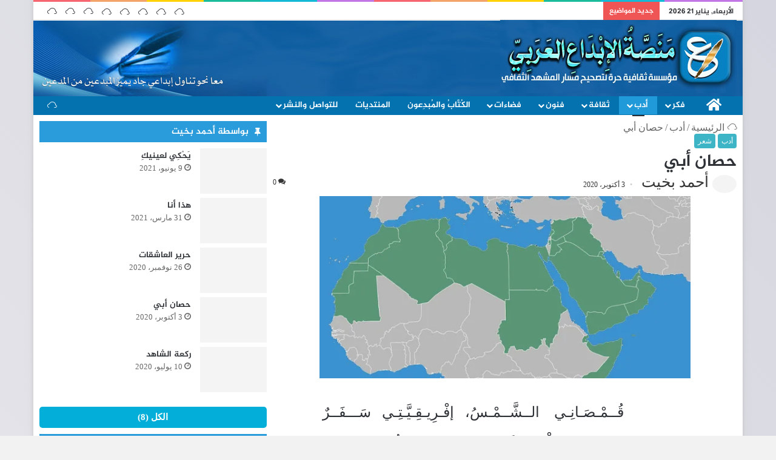

--- FILE ---
content_type: text/html; charset=UTF-8
request_url: https://al-manassa.com/%D8%A3%D8%AF%D8%A8/%D8%B4%D8%B9%D8%B1/%D8%AD%D8%B5%D8%A7%D9%86-%D8%A3%D8%A8%D9%8A/
body_size: 45822
content:
<!DOCTYPE html><html dir="rtl" lang="ar" prefix="og: https://ogp.me/ns#" class="" data-skin="light"><head><script data-no-optimize="1">var litespeed_docref=sessionStorage.getItem("litespeed_docref");litespeed_docref&&(Object.defineProperty(document,"referrer",{get:function(){return litespeed_docref}}),sessionStorage.removeItem("litespeed_docref"));</script> <meta charset="UTF-8" /><link rel="profile" href="https://gmpg.org/xfn/11" /> <script type="litespeed/javascript">(()=>{var e={};e.g=function(){if("object"==typeof globalThis)return globalThis;try{return this||new Function("return this")()}catch(e){if("object"==typeof window)return window}}(),function({ampUrl:n,isCustomizePreview:t,isAmpDevMode:r,noampQueryVarName:o,noampQueryVarValue:s,disabledStorageKey:i,mobileUserAgents:a,regexRegex:c}){if("undefined"==typeof sessionStorage)return;const d=new RegExp(c);if(!a.some((e=>{const n=e.match(d);return!(!n||!new RegExp(n[1],n[2]).test(navigator.userAgent))||navigator.userAgent.includes(e)})))return;e.g.addEventListener("DOMContentLiteSpeedLoaded",(()=>{const e=document.getElementById("amp-mobile-version-switcher");if(!e)return;e.hidden=!1;const n=e.querySelector("a[href]");n&&n.addEventListener("click",(()=>{sessionStorage.removeItem(i)}))}));const g=r&&["paired-browsing-non-amp","paired-browsing-amp"].includes(window.name);if(sessionStorage.getItem(i)||t||g)return;const u=new URL(location.href),m=new URL(n);m.hash=u.hash,u.searchParams.has(o)&&s===u.searchParams.get(o)?sessionStorage.setItem(i,"1"):m.href!==u.href&&(window.stop(),location.replace(m.href))}({"ampUrl":"https:\/\/al-manassa.com\/%D8%A3%D8%AF%D8%A8\/%D8%B4%D8%B9%D8%B1\/%D8%AD%D8%B5%D8%A7%D9%86-%D8%A3%D8%A8%D9%8A\/?amp=1","noampQueryVarName":"noamp","noampQueryVarValue":"mobile","disabledStorageKey":"amp_mobile_redirect_disabled","mobileUserAgents":["Mobile","Android","Silk\/","Kindle","BlackBerry","Opera Mini","Opera Mobi"],"regexRegex":"^\\\/((?:.|\\n)+)\\\/([i]*)$","isCustomizePreview":!1,"isAmpDevMode":!1})})()</script> <title>حصان أبي - منصة الإبداع العربي</title><meta http-equiv='x-dns-prefetch-control' content='on'><link rel='dns-prefetch' href='//cdnjs.cloudflare.com' /><link rel='dns-prefetch' href='//ajax.googleapis.com' /><link rel='dns-prefetch' href='//fonts.googleapis.com' /><link rel='dns-prefetch' href='//fonts.gstatic.com' /><link rel='dns-prefetch' href='//s.gravatar.com' /><link rel='dns-prefetch' href='//www.google-analytics.com' /><link rel='preload' as='image' href='https://al-manassa.com/wp-content/uploads/2021/10/manassaheadlogo-1.jpg'><link rel='preload' as='image' href='https://al-manassa.com/wp-content/uploads/2020/03/watanarabi.jpg'><link rel='preload' as='font' href='https://al-manassa.com/wp-content/themes/jannah/assets/fonts/tielabs-fonticon/tielabs-fonticon.woff' type='font/woff' crossorigin='anonymous' /><link rel='preload' as='font' href='https://al-manassa.com/wp-content/themes/jannah/assets/fonts/fontawesome/fa-solid-900.woff2' type='font/woff2' crossorigin='anonymous' /><link rel='preload' as='font' href='https://al-manassa.com/wp-content/themes/jannah/assets/fonts/fontawesome/fa-brands-400.woff2' type='font/woff2' crossorigin='anonymous' /><link rel='preload' as='font' href='https://al-manassa.com/wp-content/themes/jannah/assets/fonts/fontawesome/fa-regular-400.woff2' type='font/woff2' crossorigin='anonymous' /><link rel='preload' as='script' href='https://ajax.googleapis.com/ajax/libs/webfont/1/webfont.js'><meta name="description" content="قُــمْـصَـانِـي الــشَّــمْـسُ، إفْـرِيـقِـيَّـتِـي سَـــفَــرٌ وَالــقَـلْـبُ كَـالـفَـهْـدِ، فــــي قُـمْـصَـانِـهِ يَــثِــبُ طــالَـعْـتُ نَــجْـمَـكِ مِــــنْ آسْــيــا وَقَـهْـوَتُـنَـا تَــكْــفِـي لِـــكَــيْ تَــجْــعَـلَ الــقــارَّاتِ تَــقْـتَـرِبُ مَــــنْ أَنْـــتِ؟ يـــا يـاسَـمِـينَ الــشَّـامِ مُـغْـتَـرِبًا لأَنَّ أَجْـــمَـــلَ مــــــا فـــــي الـــنَّــاسِ يَــغْــتَـرِبُ مَــنْ أَنْــتِ؟ فـي &quot;مَـسْقِطٍ&quot;، وَالـشِّعْرُ ثـالِثُنَا قــال &quot;الـخَـليلُ بــنُ أَحـمـد&quot;: بَـيْـنَنَا نَـسَـبُ مَنْ أَنْتِ؟ وَالشَّايُ في &quot;شنقيطَ&quot; مُنْسَكِبٌ قُــــــرْبَ الــمُــحِـيـطِ يُــنـادِيـنِـي فَــأَنْـسَـكِـبُ مَــــنْ أَنْــــتِ؟ نَــخْــلٌ عِــراقِــيٌّ سَــقـاهُ دَمِـــي يَــصَّـاعَـدُ الــنَّـخْـلُ كَــــيْ يَــسَّـاقَـطَ الــرُّطَـبُ جِــبَــالُ &quot;عَــمَّــانَ&quot; فــــي صَــمْــتٍ تُـسَـائِـلُنِي هَــلْ سَـهْـلُ حــورانَ بِـالـجُولانِ يَـعْتَصِبُ؟ هَــلْ كُـحْـلُ بَـيْـروتَ فَـوْقَ الـبَحْرِ مُـنْسَرِحٌ؟ هَـــلْ شَـعْـرُهـا فـــي حَــرِيـرٍ أَشْــقَـرٍ ذَهَــبُ؟ غَـنَّـيْـتُ طَـنْـجَـةَ عَـــنْ صَـنْـعَـاءَ فَـالْـتَـمَعَتْ أَهْــــدابُ مِــصْــرَ وَأَلْــقَــتْ حُــزْنَـهَـا حَــلَـبُ مَـــنْ أَنْـــتِ؟ وَالـنِّـيـلُ لا يَــرْوِي ظَـمَـا أَحَــدٍ وَلا تَـــنَـــفَّــسَ فـــــــي أَحْـــضَــانِــهِ الــــعَـــرَبُ الـمُـطْـعَـمُـونَ جِـــيَــاعَ الأَرْضِ إنْ سَــمِـحُـوا وَالــطَّـاعِـمُـونَ طُــغَــاةَ الأَرْضِ إنْ غَــضِـبُـوا لَــــــوْ لَـــــمْ نَـــجِــدْ أَهْــلَــنَـا فِــيــنَـا أَتَــعْـرِفُـنـا هـــــذي الـــمَــآذِنُ وَالأَجْــــراسُ وَالــقُـبَـبُ؟ مَــــنْ أَنْــــتِ يــــا آخِــــرَ الأَطْــفَــالِ، دامِــيَـةٌ تِـــلْـــكَ الـــدُّمَـــى وَيَــتــامَـى هـــــذِهِ الــلُّــعَـبُ لا زِلْـــــتَ طِـــفْــلًا حَـــرُونًــا حَــافِــيًـا لَــسِـنًـا لا يُـسْـقِـطُ الـشَّـمْـسَ عَـــنْ أَكْـتَـافِـهِ لَــقَـبُ صَــدَّقْـتُ صِـــدْقَ خَـيـالِي فــي حِـصَـانِ أَبِــي فَـــلَــمْ يُـــصَــدِّقْ حِــصَــانِـي أَنَّـــــهُ خَـــشَــبُ" /><meta name="robots" content="max-image-preview:large" /><meta name="author" content="أحمد بخيت"/><meta name="google-site-verification" content="5C-AtG3kJv1AEzFR7OwKJTuxwAHG3jFnJsTjFuqp2GU" /><link rel="canonical" href="https://al-manassa.com/%d8%a3%d8%af%d8%a8/%d8%ad%d8%b5%d8%a7%d9%86-%d8%a3%d8%a8%d9%8a/" /><meta name="generator" content="All in One SEO (AIOSEO) 4.9.3" /><meta property="og:locale" content="ar_AR" /><meta property="og:site_name" content="منصة الإبداع العربي - موقع ثقافي يمثل منصة ثقافية إعلامية عربية نخبوية ذات مستوى راق وتناول عميق بأدب وأرب." /><meta property="og:type" content="article" /><meta property="og:title" content="حصان أبي - منصة الإبداع العربي" /><meta property="og:description" content="قُــمْـصَـانِـي الــشَّــمْـسُ، إفْـرِيـقِـيَّـتِـي سَـــفَــرٌ وَالــقَـلْـبُ كَـالـفَـهْـدِ، فــــي قُـمْـصَـانِـهِ يَــثِــبُ طــالَـعْـتُ نَــجْـمَـكِ مِــــنْ آسْــيــا وَقَـهْـوَتُـنَـا تَــكْــفِـي لِـــكَــيْ تَــجْــعَـلَ الــقــارَّاتِ تَــقْـتَـرِبُ مَــــنْ أَنْـــتِ؟ يـــا يـاسَـمِـينَ الــشَّـامِ مُـغْـتَـرِبًا لأَنَّ أَجْـــمَـــلَ مــــــا فـــــي الـــنَّــاسِ يَــغْــتَـرِبُ مَــنْ أَنْــتِ؟ فـي &quot;مَـسْقِطٍ&quot;، وَالـشِّعْرُ ثـالِثُنَا قــال &quot;الـخَـليلُ بــنُ أَحـمـد&quot;: بَـيْـنَنَا نَـسَـبُ مَنْ أَنْتِ؟ وَالشَّايُ في &quot;شنقيطَ&quot; مُنْسَكِبٌ قُــــــرْبَ الــمُــحِـيـطِ يُــنـادِيـنِـي فَــأَنْـسَـكِـبُ مَــــنْ أَنْــــتِ؟ نَــخْــلٌ عِــراقِــيٌّ سَــقـاهُ دَمِـــي يَــصَّـاعَـدُ الــنَّـخْـلُ كَــــيْ يَــسَّـاقَـطَ الــرُّطَـبُ جِــبَــالُ &quot;عَــمَّــانَ&quot; فــــي صَــمْــتٍ تُـسَـائِـلُنِي هَــلْ سَـهْـلُ حــورانَ بِـالـجُولانِ يَـعْتَصِبُ؟ هَــلْ كُـحْـلُ بَـيْـروتَ فَـوْقَ الـبَحْرِ مُـنْسَرِحٌ؟ هَـــلْ شَـعْـرُهـا فـــي حَــرِيـرٍ أَشْــقَـرٍ ذَهَــبُ؟ غَـنَّـيْـتُ طَـنْـجَـةَ عَـــنْ صَـنْـعَـاءَ فَـالْـتَـمَعَتْ أَهْــــدابُ مِــصْــرَ وَأَلْــقَــتْ حُــزْنَـهَـا حَــلَـبُ مَـــنْ أَنْـــتِ؟ وَالـنِّـيـلُ لا يَــرْوِي ظَـمَـا أَحَــدٍ وَلا تَـــنَـــفَّــسَ فـــــــي أَحْـــضَــانِــهِ الــــعَـــرَبُ الـمُـطْـعَـمُـونَ جِـــيَــاعَ الأَرْضِ إنْ سَــمِـحُـوا وَالــطَّـاعِـمُـونَ طُــغَــاةَ الأَرْضِ إنْ غَــضِـبُـوا لَــــــوْ لَـــــمْ نَـــجِــدْ أَهْــلَــنَـا فِــيــنَـا أَتَــعْـرِفُـنـا هـــــذي الـــمَــآذِنُ وَالأَجْــــراسُ وَالــقُـبَـبُ؟ مَــــنْ أَنْــــتِ يــــا آخِــــرَ الأَطْــفَــالِ، دامِــيَـةٌ تِـــلْـــكَ الـــدُّمَـــى وَيَــتــامَـى هـــــذِهِ الــلُّــعَـبُ لا زِلْـــــتَ طِـــفْــلًا حَـــرُونًــا حَــافِــيًـا لَــسِـنًـا لا يُـسْـقِـطُ الـشَّـمْـسَ عَـــنْ أَكْـتَـافِـهِ لَــقَـبُ صَــدَّقْـتُ صِـــدْقَ خَـيـالِي فــي حِـصَـانِ أَبِــي فَـــلَــمْ يُـــصَــدِّقْ حِــصَــانِـي أَنَّـــــهُ خَـــشَــبُ" /><meta property="og:url" content="https://al-manassa.com/%d8%a3%d8%af%d8%a8/%d8%ad%d8%b5%d8%a7%d9%86-%d8%a3%d8%a8%d9%8a/" /><meta property="og:image" content="https://al-manassa.com/wp-content/uploads/2019/12/manasaicon.jpg" /><meta property="og:image:secure_url" content="https://al-manassa.com/wp-content/uploads/2019/12/manasaicon.jpg" /><meta property="og:image:width" content="500" /><meta property="og:image:height" content="500" /><meta property="article:published_time" content="2020-10-03T05:58:30+00:00" /><meta property="article:modified_time" content="2020-10-02T19:33:57+00:00" /><meta property="article:publisher" content="https://www.facebook.com/manassatulibda3/" /><meta name="twitter:card" content="summary_large_image" /><meta name="twitter:site" content="@almanassa3" /><meta name="twitter:title" content="حصان أبي - منصة الإبداع العربي" /><meta name="twitter:description" content="قُــمْـصَـانِـي الــشَّــمْـسُ، إفْـرِيـقِـيَّـتِـي سَـــفَــرٌ وَالــقَـلْـبُ كَـالـفَـهْـدِ، فــــي قُـمْـصَـانِـهِ يَــثِــبُ طــالَـعْـتُ نَــجْـمَـكِ مِــــنْ آسْــيــا وَقَـهْـوَتُـنَـا تَــكْــفِـي لِـــكَــيْ تَــجْــعَـلَ الــقــارَّاتِ تَــقْـتَـرِبُ مَــــنْ أَنْـــتِ؟ يـــا يـاسَـمِـينَ الــشَّـامِ مُـغْـتَـرِبًا لأَنَّ أَجْـــمَـــلَ مــــــا فـــــي الـــنَّــاسِ يَــغْــتَـرِبُ مَــنْ أَنْــتِ؟ فـي &quot;مَـسْقِطٍ&quot;، وَالـشِّعْرُ ثـالِثُنَا قــال &quot;الـخَـليلُ بــنُ أَحـمـد&quot;: بَـيْـنَنَا نَـسَـبُ مَنْ أَنْتِ؟ وَالشَّايُ في &quot;شنقيطَ&quot; مُنْسَكِبٌ قُــــــرْبَ الــمُــحِـيـطِ يُــنـادِيـنِـي فَــأَنْـسَـكِـبُ مَــــنْ أَنْــــتِ؟ نَــخْــلٌ عِــراقِــيٌّ سَــقـاهُ دَمِـــي يَــصَّـاعَـدُ الــنَّـخْـلُ كَــــيْ يَــسَّـاقَـطَ الــرُّطَـبُ جِــبَــالُ &quot;عَــمَّــانَ&quot; فــــي صَــمْــتٍ تُـسَـائِـلُنِي هَــلْ سَـهْـلُ حــورانَ بِـالـجُولانِ يَـعْتَصِبُ؟ هَــلْ كُـحْـلُ بَـيْـروتَ فَـوْقَ الـبَحْرِ مُـنْسَرِحٌ؟ هَـــلْ شَـعْـرُهـا فـــي حَــرِيـرٍ أَشْــقَـرٍ ذَهَــبُ؟ غَـنَّـيْـتُ طَـنْـجَـةَ عَـــنْ صَـنْـعَـاءَ فَـالْـتَـمَعَتْ أَهْــــدابُ مِــصْــرَ وَأَلْــقَــتْ حُــزْنَـهَـا حَــلَـبُ مَـــنْ أَنْـــتِ؟ وَالـنِّـيـلُ لا يَــرْوِي ظَـمَـا أَحَــدٍ وَلا تَـــنَـــفَّــسَ فـــــــي أَحْـــضَــانِــهِ الــــعَـــرَبُ الـمُـطْـعَـمُـونَ جِـــيَــاعَ الأَرْضِ إنْ سَــمِـحُـوا وَالــطَّـاعِـمُـونَ طُــغَــاةَ الأَرْضِ إنْ غَــضِـبُـوا لَــــــوْ لَـــــمْ نَـــجِــدْ أَهْــلَــنَـا فِــيــنَـا أَتَــعْـرِفُـنـا هـــــذي الـــمَــآذِنُ وَالأَجْــــراسُ وَالــقُـبَـبُ؟ مَــــنْ أَنْــــتِ يــــا آخِــــرَ الأَطْــفَــالِ، دامِــيَـةٌ تِـــلْـــكَ الـــدُّمَـــى وَيَــتــامَـى هـــــذِهِ الــلُّــعَـبُ لا زِلْـــــتَ طِـــفْــلًا حَـــرُونًــا حَــافِــيًـا لَــسِـنًـا لا يُـسْـقِـطُ الـشَّـمْـسَ عَـــنْ أَكْـتَـافِـهِ لَــقَـبُ صَــدَّقْـتُ صِـــدْقَ خَـيـالِي فــي حِـصَـانِ أَبِــي فَـــلَــمْ يُـــصَــدِّقْ حِــصَــانِـي أَنَّـــــهُ خَـــشَــبُ" /><meta name="twitter:creator" content="@almanassa3" /><meta name="twitter:image" content="https://al-manassa.com/wp-content/uploads/2019/12/manasaicon.jpg" /> <script type="application/ld+json" class="aioseo-schema">{"@context":"https:\/\/schema.org","@graph":[{"@type":"BlogPosting","@id":"https:\/\/al-manassa.com\/%d8%a3%d8%af%d8%a8\/%d8%ad%d8%b5%d8%a7%d9%86-%d8%a3%d8%a8%d9%8a\/#blogposting","name":"\u062d\u0635\u0627\u0646 \u0623\u0628\u064a - \u0645\u0646\u0635\u0629 \u0627\u0644\u0625\u0628\u062f\u0627\u0639 \u0627\u0644\u0639\u0631\u0628\u064a","headline":"\u062d\u0635\u0627\u0646 \u0623\u0628\u064a","author":{"@id":"https:\/\/al-manassa.com\/author\/ahmedbekheet\/#author"},"publisher":{"@id":"https:\/\/al-manassa.com\/#organization"},"image":{"@type":"ImageObject","url":"https:\/\/al-manassa.com\/wp-content\/uploads\/2020\/03\/watanarabi.jpg","width":650,"height":320},"datePublished":"2020-10-03T06:58:30+02:00","dateModified":"2020-10-02T20:33:57+02:00","inLanguage":"ar","mainEntityOfPage":{"@id":"https:\/\/al-manassa.com\/%d8%a3%d8%af%d8%a8\/%d8%ad%d8%b5%d8%a7%d9%86-%d8%a3%d8%a8%d9%8a\/#webpage"},"isPartOf":{"@id":"https:\/\/al-manassa.com\/%d8%a3%d8%af%d8%a8\/%d8%ad%d8%b5%d8%a7%d9%86-%d8%a3%d8%a8%d9%8a\/#webpage"},"articleSection":"\u0623\u062f\u0628, \u0634\u0639\u0631, \u0623\u062f\u0628, \u0634\u0639\u0631, \u0642\u0635\u064a\u062f\u0629"},{"@type":"BreadcrumbList","@id":"https:\/\/al-manassa.com\/%d8%a3%d8%af%d8%a8\/%d8%ad%d8%b5%d8%a7%d9%86-%d8%a3%d8%a8%d9%8a\/#breadcrumblist","itemListElement":[{"@type":"ListItem","@id":"https:\/\/al-manassa.com#listItem","position":1,"name":"Home","item":"https:\/\/al-manassa.com","nextItem":{"@type":"ListItem","@id":"https:\/\/al-manassa.com\/category\/%d8%a3%d8%af%d8%a8\/#listItem","name":"\u0623\u062f\u0628"}},{"@type":"ListItem","@id":"https:\/\/al-manassa.com\/category\/%d8%a3%d8%af%d8%a8\/#listItem","position":2,"name":"\u0623\u062f\u0628","item":"https:\/\/al-manassa.com\/category\/%d8%a3%d8%af%d8%a8\/","nextItem":{"@type":"ListItem","@id":"https:\/\/al-manassa.com\/category\/%d8%a3%d8%af%d8%a8\/%d8%b4%d8%b9%d8%b1\/#listItem","name":"\u0634\u0639\u0631"},"previousItem":{"@type":"ListItem","@id":"https:\/\/al-manassa.com#listItem","name":"Home"}},{"@type":"ListItem","@id":"https:\/\/al-manassa.com\/category\/%d8%a3%d8%af%d8%a8\/%d8%b4%d8%b9%d8%b1\/#listItem","position":3,"name":"\u0634\u0639\u0631","item":"https:\/\/al-manassa.com\/category\/%d8%a3%d8%af%d8%a8\/%d8%b4%d8%b9%d8%b1\/","nextItem":{"@type":"ListItem","@id":"https:\/\/al-manassa.com\/%d8%a3%d8%af%d8%a8\/%d8%ad%d8%b5%d8%a7%d9%86-%d8%a3%d8%a8%d9%8a\/#listItem","name":"\u062d\u0635\u0627\u0646 \u0623\u0628\u064a"},"previousItem":{"@type":"ListItem","@id":"https:\/\/al-manassa.com\/category\/%d8%a3%d8%af%d8%a8\/#listItem","name":"\u0623\u062f\u0628"}},{"@type":"ListItem","@id":"https:\/\/al-manassa.com\/%d8%a3%d8%af%d8%a8\/%d8%ad%d8%b5%d8%a7%d9%86-%d8%a3%d8%a8%d9%8a\/#listItem","position":4,"name":"\u062d\u0635\u0627\u0646 \u0623\u0628\u064a","previousItem":{"@type":"ListItem","@id":"https:\/\/al-manassa.com\/category\/%d8%a3%d8%af%d8%a8\/%d8%b4%d8%b9%d8%b1\/#listItem","name":"\u0634\u0639\u0631"}}]},{"@type":"Organization","@id":"https:\/\/al-manassa.com\/#organization","name":"\u0627\u0644\u0645\u0642\u0631 \u0641\u064a \u0623\u0648\u0628\u0633\u0627\u0644\u0627 \u0627\u0644\u0633\u0648\u064a\u062f","description":"\u0645\u0648\u0642\u0639 \u062b\u0642\u0627\u0641\u064a \u064a\u0645\u062b\u0644 \u0645\u0646\u0635\u0629 \u062b\u0642\u0627\u0641\u064a\u0629 \u0625\u0639\u0644\u0627\u0645\u064a\u0629 \u0639\u0631\u0628\u064a\u0629 \u0646\u062e\u0628\u0648\u064a\u0629 \u0630\u0627\u062a \u0645\u0633\u062a\u0648\u0649 \u0631\u0627\u0642 \u0648\u062a\u0646\u0627\u0648\u0644 \u0639\u0645\u064a\u0642 \u0628\u0623\u062f\u0628 \u0648\u0623\u0631\u0628. \u0645\u0648\u0642\u0639 \u062b\u0642\u0627\u0641\u064a \u0639\u0631\u0628\u064a \u0644\u0646\u0634\u0631 \u0627\u0644\u0625\u0628\u062f\u0627\u0639\u0627\u062a \u0627\u0644\u0623\u062f\u0628\u064a\u0629 \u0648\u0627\u0644\u0641\u0643\u0631\u064a\u0629 \u0628\u0623\u062f\u0628 \u0648\u0623\u0631\u0628 \u0648\u0631\u0642\u064a. \u062a\u062a\u0628\u0639 \u0627\u0644\u0645\u0646\u0635\u0629 \u0627\u0644\u0627\u062a\u062d\u0627\u062f \u0627\u0644\u0639\u0627\u0644\u0645\u064a \u0644\u0644\u0625\u0628\u062f\u0627\u0639 \u0627\u0644\u0641\u0643\u0631\u064a \u0648\u0627\u0644\u0623\u062f\u0628\u064a.","url":"https:\/\/al-manassa.com\/","telephone":"+46701478355","foundingDate":"2019-01-01","logo":{"@type":"ImageObject","url":"https:\/\/al-manassa.com\/wp-content\/uploads\/2025\/04\/manassaicon.png","@id":"https:\/\/al-manassa.com\/%d8%a3%d8%af%d8%a8\/%d8%ad%d8%b5%d8%a7%d9%86-%d8%a3%d8%a8%d9%8a\/#organizationLogo","width":120,"height":120},"image":{"@id":"https:\/\/al-manassa.com\/%d8%a3%d8%af%d8%a8\/%d8%ad%d8%b5%d8%a7%d9%86-%d8%a3%d8%a8%d9%8a\/#organizationLogo"},"sameAs":["https:\/\/www.facebook.com\/manassatulibda3\/","https:\/\/x.com\/almanassa3"]},{"@type":"Person","@id":"https:\/\/al-manassa.com\/author\/ahmedbekheet\/#author","url":"https:\/\/al-manassa.com\/author\/ahmedbekheet\/","name":"\u0623\u062d\u0645\u062f \u0628\u062e\u064a\u062a","image":{"@type":"ImageObject","@id":"https:\/\/al-manassa.com\/%d8%a3%d8%af%d8%a8\/%d8%ad%d8%b5%d8%a7%d9%86-%d8%a3%d8%a8%d9%8a\/#authorImage","url":"https:\/\/al-manassa.com\/wp-content\/litespeed\/avatar\/cc3b86bee17efa8cfe6446a419501d43.jpg?ver=1768451525","width":96,"height":96,"caption":"\u0623\u062d\u0645\u062f \u0628\u062e\u064a\u062a"}},{"@type":"WebPage","@id":"https:\/\/al-manassa.com\/%d8%a3%d8%af%d8%a8\/%d8%ad%d8%b5%d8%a7%d9%86-%d8%a3%d8%a8%d9%8a\/#webpage","url":"https:\/\/al-manassa.com\/%d8%a3%d8%af%d8%a8\/%d8%ad%d8%b5%d8%a7%d9%86-%d8%a3%d8%a8%d9%8a\/","name":"\u062d\u0635\u0627\u0646 \u0623\u0628\u064a - \u0645\u0646\u0635\u0629 \u0627\u0644\u0625\u0628\u062f\u0627\u0639 \u0627\u0644\u0639\u0631\u0628\u064a","description":"\u0642\u064f\u0640\u0640\u0645\u0652\u0640\u0635\u064e\u0640\u0627\u0646\u0650\u0640\u064a \u0627\u0644\u0640\u0640\u0634\u0651\u064e\u0640\u0640\u0645\u0652\u0640\u0633\u064f\u060c \u0625\u0641\u0652\u0640\u0631\u0650\u064a\u0640\u0642\u0650\u0640\u064a\u0651\u064e\u0640\u062a\u0650\u0640\u064a \u0633\u064e\u0640\u0640\u0640\u0641\u064e\u0640\u0640\u0631\u064c \u0648\u064e\u0627\u0644\u0640\u0640\u0642\u064e\u0640\u0644\u0652\u0640\u0628\u064f \u0643\u064e\u0640\u0627\u0644\u0640\u0641\u064e\u0640\u0647\u0652\u0640\u062f\u0650\u060c \u0641\u0640\u0640\u0640\u0640\u064a \u0642\u064f\u0640\u0645\u0652\u0640\u0635\u064e\u0640\u0627\u0646\u0650\u0640\u0647\u0650 \u064a\u064e\u0640\u0640\u062b\u0650\u0640\u0640\u0628\u064f \u0637\u0640\u0640\u0627\u0644\u064e\u0640\u0639\u0652\u0640\u062a\u064f \u0646\u064e\u0640\u0640\u062c\u0652\u0640\u0645\u064e\u0640\u0643\u0650 \u0645\u0650\u0640\u0640\u0640\u0640\u0646\u0652 \u0622\u0633\u0652\u0640\u0640\u064a\u0640\u0640\u0627 \u0648\u064e\u0642\u064e\u0640\u0647\u0652\u0640\u0648\u064e\u062a\u064f\u0640\u0646\u064e\u0640\u0627 \u062a\u064e\u0640\u0640\u0643\u0652\u0640\u0640\u0641\u0650\u0640\u064a \u0644\u0650\u0640\u0640\u0640\u0643\u064e\u0640\u0640\u064a\u0652 \u062a\u064e\u0640\u0640\u062c\u0652\u0640\u0640\u0639\u064e\u0640\u0644\u064e \u0627\u0644\u0640\u0640\u0642\u0640\u0640\u0627\u0631\u0651\u064e\u0627\u062a\u0650 \u062a\u064e\u0640\u0640\u0642\u0652\u0640\u062a\u064e\u0640\u0631\u0650\u0628\u064f \u0645\u064e\u0640\u0640\u0640\u0640\u0646\u0652 \u0623\u064e\u0646\u0652\u0640\u0640\u0640\u062a\u0650\u061f \u064a\u0640\u0640\u0640\u0627 \u064a\u0640\u0627\u0633\u064e\u0640\u0645\u0650\u0640\u064a\u0646\u064e \u0627\u0644\u0640\u0640\u0634\u0651\u064e\u0640\u0627\u0645\u0650 \u0645\u064f\u0640\u063a\u0652\u0640\u062a\u064e\u0640\u0631\u0650\u0628\u064b\u0627 \u0644\u0623\u064e\u0646\u0651\u064e \u0623\u064e\u062c\u0652\u0640\u0640\u0640\u0645\u064e\u0640\u0640\u0640\u0644\u064e \u0645\u0640\u0640\u0640\u0640\u0640\u0640\u0627 \u0641\u0640\u0640\u0640\u0640\u0640\u064a \u0627\u0644\u0640\u0640\u0640\u0646\u0651\u064e\u0640\u0640\u0627\u0633\u0650 \u064a\u064e\u0640\u0640\u063a\u0652\u0640\u0640\u062a\u064e\u0640\u0631\u0650\u0628\u064f \u0645\u064e\u0640\u0640\u0646\u0652 \u0623\u064e\u0646\u0652\u0640\u0640\u062a\u0650\u061f \u0641\u0640\u064a \"\u0645\u064e\u0640\u0633\u0652\u0642\u0650\u0637\u064d\"\u060c \u0648\u064e\u0627\u0644\u0640\u0634\u0651\u0650\u0639\u0652\u0631\u064f \u062b\u0640\u0627\u0644\u0650\u062b\u064f\u0646\u064e\u0627 \u0642\u0640\u0640\u0627\u0644 \"\u0627\u0644\u0640\u062e\u064e\u0640\u0644\u064a\u0644\u064f \u0628\u0640\u0640\u0646\u064f \u0623\u064e\u062d\u0640\u0645\u0640\u062f\": \u0628\u064e\u0640\u064a\u0652\u0640\u0646\u064e\u0646\u064e\u0627 \u0646\u064e\u0640\u0633\u064e\u0640\u0628\u064f \u0645\u064e\u0646\u0652 \u0623\u064e\u0646\u0652\u062a\u0650\u061f \u0648\u064e\u0627\u0644\u0634\u0651\u064e\u0627\u064a\u064f \u0641\u064a \"\u0634\u0646\u0642\u064a\u0637\u064e\" \u0645\u064f\u0646\u0652\u0633\u064e\u0643\u0650\u0628\u064c \u0642\u064f\u0640\u0640\u0640\u0640\u0640\u0640\u0631\u0652\u0628\u064e \u0627\u0644\u0640\u0640\u0645\u064f\u0640\u0640\u062d\u0650\u0640\u064a\u0640\u0637\u0650 \u064a\u064f\u0640\u0640\u0646\u0640\u0627\u062f\u0650\u064a\u0640\u0646\u0650\u0640\u064a \u0641\u064e\u0640\u0640\u0623\u064e\u0646\u0652\u0640\u0633\u064e\u0640\u0643\u0650\u0640\u0628\u064f \u0645\u064e\u0640\u0640\u0640\u0640\u0646\u0652 \u0623\u064e\u0646\u0652\u0640\u0640\u0640\u0640\u062a\u0650\u061f \u0646\u064e\u0640\u0640\u062e\u0652\u0640\u0640\u0644\u064c \u0639\u0650\u0640\u0640\u0631\u0627\u0642\u0650\u0640\u0640\u064a\u0651\u064c \u0633\u064e\u0640\u0640\u0642\u0640\u0627\u0647\u064f \u062f\u064e\u0645\u0650\u0640\u0640\u0640\u064a \u064a\u064e\u0640\u0640\u0635\u0651\u064e\u0640\u0627\u0639\u064e\u0640\u062f\u064f \u0627\u0644\u0640\u0640\u0646\u0651\u064e\u0640\u062e\u0652\u0640\u0644\u064f \u0643\u064e\u0640\u0640\u0640\u0640\u064a\u0652 \u064a\u064e\u0640\u0640\u0633\u0651\u064e\u0640\u0627\u0642\u064e\u0640\u0637\u064e \u0627\u0644\u0640\u0640\u0631\u0651\u064f\u0637\u064e\u0640\u0628\u064f \u062c\u0650\u0640\u0640\u0628\u064e\u0640\u0640\u0627\u0644\u064f \"\u0639\u064e\u0640\u0640\u0645\u0651\u064e\u0640\u0640\u0627\u0646\u064e\" \u0641\u0640\u0640\u0640\u0640\u064a \u0635\u064e\u0640\u0640\u0645\u0652\u0640\u0640\u062a\u064d \u062a\u064f\u0640\u0633\u064e\u0640\u0627\u0626\u0650\u0640\u0644\u064f\u0646\u0650\u064a \u0647\u064e\u0640\u0640\u0644\u0652 \u0633\u064e\u0640\u0647\u0652\u0640\u0644\u064f \u062d\u0640\u0640\u0648\u0631\u0627\u0646\u064e \u0628\u0650\u0640\u0627\u0644\u0640\u062c\u064f\u0648\u0644\u0627\u0646\u0650 \u064a\u064e\u0640\u0639\u0652\u062a\u064e\u0635\u0650\u0628\u064f\u061f \u0647\u064e\u0640\u0640\u0644\u0652 \u0643\u064f\u0640\u062d\u0652\u0640\u0644\u064f \u0628\u064e\u0640\u064a\u0652\u0640\u0631\u0648\u062a\u064e \u0641\u064e\u0640\u0648\u0652\u0642\u064e \u0627\u0644\u0640\u0628\u064e\u062d\u0652\u0631\u0650 \u0645\u064f\u0640\u0646\u0652\u0633\u064e\u0631\u0650\u062d\u064c\u061f \u0647\u064e\u0640\u0640\u0640\u0644\u0652 \u0634\u064e\u0640\u0639\u0652\u0640\u0631\u064f\u0647\u0640\u0627 \u0641\u0640\u0640\u0640\u064a \u062d\u064e\u0640\u0640\u0631\u0650\u064a\u0640\u0631\u064d \u0623\u064e\u0634\u0652\u0640\u0640\u0642\u064e\u0640\u0631\u064d \u0630\u064e\u0647\u064e\u0640\u0640\u0628\u064f\u061f \u063a\u064e\u0640\u0646\u0651\u064e\u0640\u064a\u0652\u0640\u062a\u064f \u0637\u064e\u0640\u0646\u0652\u0640\u062c\u064e\u0640\u0629\u064e \u0639\u064e\u0640\u0640\u0640\u0646\u0652 \u0635\u064e\u0640\u0646\u0652\u0640\u0639\u064e\u0640\u0627\u0621\u064e \u0641\u064e\u0640\u0627\u0644\u0652\u0640\u062a\u064e\u0640\u0645\u064e\u0639\u064e\u062a\u0652 \u0623\u064e\u0647\u0652\u0640\u0640\u0640\u0640\u062f\u0627\u0628\u064f \u0645\u0650\u0640\u0640\u0635\u0652\u0640\u0640\u0631\u064e \u0648\u064e\u0623\u064e\u0644\u0652\u0640\u0640\u0642\u064e\u0640\u0640\u062a\u0652 \u062d\u064f\u0640\u0640\u0632\u0652\u0646\u064e\u0640\u0647\u064e\u0640\u0627 \u062d\u064e\u0640\u0640\u0644\u064e\u0640\u0628\u064f \u0645\u064e\u0640\u0640\u0640\u0646\u0652 \u0623\u064e\u0646\u0652\u0640\u0640\u0640\u062a\u0650\u061f \u0648\u064e\u0627\u0644\u0640\u0646\u0651\u0650\u0640\u064a\u0640\u0644\u064f \u0644\u0627 \u064a\u064e\u0640\u0640\u0631\u0652\u0648\u0650\u064a \u0638\u064e\u0640\u0645\u064e\u0640\u0627 \u0623\u064e\u062d\u064e\u0640\u0640\u062f\u064d \u0648\u064e\u0644\u0627 \u062a\u064e\u0640\u0640\u0640\u0646\u064e\u0640\u0640\u0640\u0641\u0651\u064e\u0640\u0640\u0633\u064e \u0641\u0640\u0640\u0640\u0640\u0640\u0640\u0640\u064a \u0623\u064e\u062d\u0652\u0640\u0640\u0640\u0636\u064e\u0640\u0640\u0627\u0646\u0650\u0640\u0640\u0647\u0650 \u0627\u0644\u0640\u0640\u0640\u0640\u0639\u064e\u0640\u0640\u0640\u0631\u064e\u0628\u064f \u0627\u0644\u0640\u0645\u064f\u0640\u0637\u0652\u0640\u0639\u064e\u0640\u0645\u064f\u0640\u0648\u0646\u064e \u062c\u0650\u0640\u0640\u0640\u064a\u064e\u0640\u0640\u0627\u0639\u064e \u0627\u0644\u0623\u064e\u0631\u0652\u0636\u0650 \u0625\u0646\u0652 \u0633\u064e\u0640\u0640\u0645\u0650\u0640\u062d\u064f\u0640\u0648\u0627 \u0648\u064e\u0627\u0644\u0640\u0640\u0637\u0651\u064e\u0640\u0627\u0639\u0650\u0640\u0645\u064f\u0640\u0648\u0646\u064e \u0637\u064f\u0640\u0640\u063a\u064e\u0640\u0640\u0627\u0629\u064e \u0627\u0644\u0623\u064e\u0631\u0652\u0636\u0650 \u0625\u0646\u0652 \u063a\u064e\u0640\u0640\u0636\u0650\u0640\u0628\u064f\u0640\u0648\u0627 \u0644\u064e\u0640\u0640\u0640\u0640\u0640\u0640\u0648\u0652 \u0644\u064e\u0640\u0640\u0640\u0640\u0640\u0645\u0652 \u0646\u064e\u0640\u0640\u0640\u062c\u0650\u0640\u0640\u062f\u0652 \u0623\u064e\u0647\u0652\u0640\u0640\u0644\u064e\u0640\u0640\u0646\u064e\u0640\u0627 \u0641\u0650\u0640\u0640\u064a\u0640\u0640\u0646\u064e\u0640\u0627 \u0623\u064e\u062a\u064e\u0640\u0640\u0639\u0652\u0640\u0631\u0650\u0641\u064f\u0640\u0646\u0640\u0627 \u0647\u0640\u0640\u0640\u0640\u0640\u0630\u064a \u0627\u0644\u0640\u0640\u0640\u0645\u064e\u0640\u0640\u0622\u0630\u0650\u0646\u064f \u0648\u064e\u0627\u0644\u0623\u064e\u062c\u0652\u0640\u0640\u0640\u0640\u0631\u0627\u0633\u064f \u0648\u064e\u0627\u0644\u0640\u0640\u0642\u064f\u0640\u0628\u064e\u0640\u0628\u064f\u061f \u0645\u064e\u0640\u0640\u0640\u0640\u0646\u0652 \u0623\u064e\u0646\u0652\u0640\u0640\u0640\u0640\u062a\u0650 \u064a\u0640\u0640\u0640\u0640\u0627 \u0622\u062e\u0650\u0640\u0640\u0640\u0640\u0631\u064e \u0627\u0644\u0623\u064e\u0637\u0652\u0640\u0640\u0641\u064e\u0640\u0640\u0627\u0644\u0650\u060c \u062f\u0627\u0645\u0650\u0640\u0640\u064a\u064e\u0640\u0629\u064c \u062a\u0650\u0640\u0640\u0640\u0644\u0652\u0640\u0640\u0640\u0643\u064e \u0627\u0644\u0640\u0640\u0640\u062f\u0651\u064f\u0645\u064e\u0640\u0640\u0640\u0649 \u0648\u064e\u064a\u064e\u0640\u0640\u062a\u0640\u0640\u0627\u0645\u064e\u0640\u0649 \u0647\u0640\u0640\u0640\u0640\u0640\u0630\u0650\u0647\u0650 \u0627\u0644\u0640\u0640\u0644\u0651\u064f\u0640\u0640\u0639\u064e\u0640\u0628\u064f \u0644\u0627 \u0632\u0650\u0644\u0652\u0640\u0640\u0640\u0640\u0640\u062a\u064e \u0637\u0650\u0640\u0640\u0640\u0641\u0652\u0640\u0640\u0644\u064b\u0627 \u062d\u064e\u0640\u0640\u0640\u0631\u064f\u0648\u0646\u064b\u0640\u0640\u0627 \u062d\u064e\u0640\u0640\u0627\u0641\u0650\u0640\u0640\u064a\u064b\u0640\u0627 \u0644\u064e\u0640\u0640\u0633\u0650\u0640\u0646\u064b\u0640\u0627 \u0644\u0627 \u064a\u064f\u0640\u0633\u0652\u0640\u0642\u0650\u0640\u0637\u064f \u0627\u0644\u0640\u0634\u0651\u064e\u0640\u0645\u0652\u0640\u0633\u064e \u0639\u064e\u0640\u0640\u0640\u0646\u0652 \u0623\u064e\u0643\u0652\u0640\u062a\u064e\u0640\u0627\u0641\u0650\u0640\u0647\u0650 \u0644\u064e\u0640\u0640\u0642\u064e\u0640\u0628\u064f \u0635\u064e\u0640\u0640\u062f\u0651\u064e\u0642\u0652\u0640\u062a\u064f \u0635\u0650\u0640\u0640\u0640\u062f\u0652\u0642\u064e \u062e\u064e\u0640\u064a\u0640\u0627\u0644\u0650\u064a \u0641\u0640\u0640\u064a \u062d\u0650\u0640\u0635\u064e\u0640\u0627\u0646\u0650 \u0623\u064e\u0628\u0650\u0640\u0640\u064a \u0641\u064e\u0640\u0640\u0640\u0644\u064e\u0640\u0640\u0645\u0652 \u064a\u064f\u0640\u0640\u0640\u0635\u064e\u0640\u0640\u062f\u0651\u0650\u0642\u0652 \u062d\u0650\u0640\u0640\u0635\u064e\u0640\u0640\u0627\u0646\u0650\u0640\u064a \u0623\u064e\u0646\u0651\u064e\u0640\u0640\u0640\u0640\u0640\u0647\u064f \u062e\u064e\u0640\u0640\u0640\u0634\u064e\u0640\u0640\u0628\u064f","inLanguage":"ar","isPartOf":{"@id":"https:\/\/al-manassa.com\/#website"},"breadcrumb":{"@id":"https:\/\/al-manassa.com\/%d8%a3%d8%af%d8%a8\/%d8%ad%d8%b5%d8%a7%d9%86-%d8%a3%d8%a8%d9%8a\/#breadcrumblist"},"author":{"@id":"https:\/\/al-manassa.com\/author\/ahmedbekheet\/#author"},"creator":{"@id":"https:\/\/al-manassa.com\/author\/ahmedbekheet\/#author"},"image":{"@type":"ImageObject","url":"https:\/\/al-manassa.com\/wp-content\/uploads\/2020\/03\/watanarabi.jpg","@id":"https:\/\/al-manassa.com\/%d8%a3%d8%af%d8%a8\/%d8%ad%d8%b5%d8%a7%d9%86-%d8%a3%d8%a8%d9%8a\/#mainImage","width":650,"height":320},"primaryImageOfPage":{"@id":"https:\/\/al-manassa.com\/%d8%a3%d8%af%d8%a8\/%d8%ad%d8%b5%d8%a7%d9%86-%d8%a3%d8%a8%d9%8a\/#mainImage"},"datePublished":"2020-10-03T06:58:30+02:00","dateModified":"2020-10-02T20:33:57+02:00"},{"@type":"WebSite","@id":"https:\/\/al-manassa.com\/#website","url":"https:\/\/al-manassa.com\/","name":"\u0645\u0646\u0635\u0629 \u0627\u0644\u0625\u0628\u062f\u0627\u0639 \u0627\u0644\u0639\u0631\u0628\u064a","description":"\u0645\u0648\u0642\u0639 \u062b\u0642\u0627\u0641\u064a \u064a\u0645\u062b\u0644 \u0645\u0646\u0635\u0629 \u062b\u0642\u0627\u0641\u064a\u0629 \u0625\u0639\u0644\u0627\u0645\u064a\u0629 \u0639\u0631\u0628\u064a\u0629 \u0646\u062e\u0628\u0648\u064a\u0629 \u0630\u0627\u062a \u0645\u0633\u062a\u0648\u0649 \u0631\u0627\u0642 \u0648\u062a\u0646\u0627\u0648\u0644 \u0639\u0645\u064a\u0642 \u0628\u0623\u062f\u0628 \u0648\u0623\u0631\u0628.","inLanguage":"ar","publisher":{"@id":"https:\/\/al-manassa.com\/#organization"}}]}</script> <link rel='dns-prefetch' href='//stats.wp.com' /><link rel='dns-prefetch' href='//secure.gravatar.com' /><link rel='dns-prefetch' href='//fonts.googleapis.com' /><link rel='dns-prefetch' href='//www.fontstatic.com' /><link rel='dns-prefetch' href='//v0.wordpress.com' /><link rel='dns-prefetch' href='//widgets.wp.com' /><link rel='dns-prefetch' href='//jetpack.wordpress.com' /><link rel='dns-prefetch' href='//s0.wp.com' /><link rel='dns-prefetch' href='//public-api.wordpress.com' /><link rel='dns-prefetch' href='//0.gravatar.com' /><link rel='dns-prefetch' href='//1.gravatar.com' /><link rel='dns-prefetch' href='//2.gravatar.com' /><link rel='preconnect' href='//c0.wp.com' /><link rel="alternate" type="application/rss+xml" title="منصة الإبداع العربي &laquo; الخلاصة" href="https://al-manassa.com/feed/" /><link rel="alternate" type="application/rss+xml" title="منصة الإبداع العربي &laquo; خلاصة التعليقات" href="https://al-manassa.com/comments/feed/" /><link rel="alternate" type="application/rss+xml" title="منصة الإبداع العربي &laquo; حصان أبي خلاصة التعليقات" href="https://al-manassa.com/%d8%a3%d8%af%d8%a8/%d8%ad%d8%b5%d8%a7%d9%86-%d8%a3%d8%a8%d9%8a/feed/" /><style type="text/css">:root{				
			--tie-preset-gradient-1: linear-gradient(135deg, rgba(6, 147, 227, 1) 0%, rgb(155, 81, 224) 100%);
			--tie-preset-gradient-2: linear-gradient(135deg, rgb(122, 220, 180) 0%, rgb(0, 208, 130) 100%);
			--tie-preset-gradient-3: linear-gradient(135deg, rgba(252, 185, 0, 1) 0%, rgba(255, 105, 0, 1) 100%);
			--tie-preset-gradient-4: linear-gradient(135deg, rgba(255, 105, 0, 1) 0%, rgb(207, 46, 46) 100%);
			--tie-preset-gradient-5: linear-gradient(135deg, rgb(238, 238, 238) 0%, rgb(169, 184, 195) 100%);
			--tie-preset-gradient-6: linear-gradient(135deg, rgb(74, 234, 220) 0%, rgb(151, 120, 209) 20%, rgb(207, 42, 186) 40%, rgb(238, 44, 130) 60%, rgb(251, 105, 98) 80%, rgb(254, 248, 76) 100%);
			--tie-preset-gradient-7: linear-gradient(135deg, rgb(255, 206, 236) 0%, rgb(152, 150, 240) 100%);
			--tie-preset-gradient-8: linear-gradient(135deg, rgb(254, 205, 165) 0%, rgb(254, 45, 45) 50%, rgb(107, 0, 62) 100%);
			--tie-preset-gradient-9: linear-gradient(135deg, rgb(255, 203, 112) 0%, rgb(199, 81, 192) 50%, rgb(65, 88, 208) 100%);
			--tie-preset-gradient-10: linear-gradient(135deg, rgb(255, 245, 203) 0%, rgb(182, 227, 212) 50%, rgb(51, 167, 181) 100%);
			--tie-preset-gradient-11: linear-gradient(135deg, rgb(202, 248, 128) 0%, rgb(113, 206, 126) 100%);
			--tie-preset-gradient-12: linear-gradient(135deg, rgb(2, 3, 129) 0%, rgb(40, 116, 252) 100%);
			--tie-preset-gradient-13: linear-gradient(135deg, #4D34FA, #ad34fa);
			--tie-preset-gradient-14: linear-gradient(135deg, #0057FF, #31B5FF);
			--tie-preset-gradient-15: linear-gradient(135deg, #FF007A, #FF81BD);
			--tie-preset-gradient-16: linear-gradient(135deg, #14111E, #4B4462);
			--tie-preset-gradient-17: linear-gradient(135deg, #F32758, #FFC581);

			
					--main-nav-background: #1f2024;
					--main-nav-secondry-background: rgba(0,0,0,0.2);
					--main-nav-primary-color: #0088ff;
					--main-nav-contrast-primary-color: #FFFFFF;
					--main-nav-text-color: #FFFFFF;
					--main-nav-secondry-text-color: rgba(225,255,255,0.5);
					--main-nav-main-border-color: rgba(255,255,255,0.07);
					--main-nav-secondry-border-color: rgba(255,255,255,0.04);
				
			}</style><link rel="alternate" title="oEmbed (JSON)" type="application/json+oembed" href="https://al-manassa.com/wp-json/oembed/1.0/embed?url=https%3A%2F%2Fal-manassa.com%2F%25d8%25a3%25d8%25af%25d8%25a8%2F%25d8%25ad%25d8%25b5%25d8%25a7%25d9%2586-%25d8%25a3%25d8%25a8%25d9%258a%2F" /><link rel="alternate" title="oEmbed (XML)" type="text/xml+oembed" href="https://al-manassa.com/wp-json/oembed/1.0/embed?url=https%3A%2F%2Fal-manassa.com%2F%25d8%25a3%25d8%25af%25d8%25a8%2F%25d8%25ad%25d8%25b5%25d8%25a7%25d9%2586-%25d8%25a3%25d8%25a8%25d9%258a%2F&#038;format=xml" /><meta name="viewport" content="width=device-width, initial-scale=1.0" />		 <script src="//www.googletagmanager.com/gtag/js?id=G-743124C7PG"  data-cfasync="false" data-wpfc-render="false" type="text/javascript" async></script> <script data-cfasync="false" data-wpfc-render="false" type="text/javascript">var mi_version = '9.11.1';
				var mi_track_user = true;
				var mi_no_track_reason = '';
								var MonsterInsightsDefaultLocations = {"page_location":"https:\/\/al-manassa.com\/%D8%A3%D8%AF%D8%A8\/%D8%B4%D8%B9%D8%B1\/%D8%AD%D8%B5%D8%A7%D9%86-%D8%A3%D8%A8%D9%8A\/"};
								if ( typeof MonsterInsightsPrivacyGuardFilter === 'function' ) {
					var MonsterInsightsLocations = (typeof MonsterInsightsExcludeQuery === 'object') ? MonsterInsightsPrivacyGuardFilter( MonsterInsightsExcludeQuery ) : MonsterInsightsPrivacyGuardFilter( MonsterInsightsDefaultLocations );
				} else {
					var MonsterInsightsLocations = (typeof MonsterInsightsExcludeQuery === 'object') ? MonsterInsightsExcludeQuery : MonsterInsightsDefaultLocations;
				}

								var disableStrs = [
										'ga-disable-G-743124C7PG',
									];

				/* Function to detect opted out users */
				function __gtagTrackerIsOptedOut() {
					for (var index = 0; index < disableStrs.length; index++) {
						if (document.cookie.indexOf(disableStrs[index] + '=true') > -1) {
							return true;
						}
					}

					return false;
				}

				/* Disable tracking if the opt-out cookie exists. */
				if (__gtagTrackerIsOptedOut()) {
					for (var index = 0; index < disableStrs.length; index++) {
						window[disableStrs[index]] = true;
					}
				}

				/* Opt-out function */
				function __gtagTrackerOptout() {
					for (var index = 0; index < disableStrs.length; index++) {
						document.cookie = disableStrs[index] + '=true; expires=Thu, 31 Dec 2099 23:59:59 UTC; path=/';
						window[disableStrs[index]] = true;
					}
				}

				if ('undefined' === typeof gaOptout) {
					function gaOptout() {
						__gtagTrackerOptout();
					}
				}
								window.dataLayer = window.dataLayer || [];

				window.MonsterInsightsDualTracker = {
					helpers: {},
					trackers: {},
				};
				if (mi_track_user) {
					function __gtagDataLayer() {
						dataLayer.push(arguments);
					}

					function __gtagTracker(type, name, parameters) {
						if (!parameters) {
							parameters = {};
						}

						if (parameters.send_to) {
							__gtagDataLayer.apply(null, arguments);
							return;
						}

						if (type === 'event') {
														parameters.send_to = monsterinsights_frontend.v4_id;
							var hookName = name;
							if (typeof parameters['event_category'] !== 'undefined') {
								hookName = parameters['event_category'] + ':' + name;
							}

							if (typeof MonsterInsightsDualTracker.trackers[hookName] !== 'undefined') {
								MonsterInsightsDualTracker.trackers[hookName](parameters);
							} else {
								__gtagDataLayer('event', name, parameters);
							}
							
						} else {
							__gtagDataLayer.apply(null, arguments);
						}
					}

					__gtagTracker('js', new Date());
					__gtagTracker('set', {
						'developer_id.dZGIzZG': true,
											});
					if ( MonsterInsightsLocations.page_location ) {
						__gtagTracker('set', MonsterInsightsLocations);
					}
										__gtagTracker('config', 'G-743124C7PG', {"forceSSL":"true","link_attribution":"true"} );
										window.gtag = __gtagTracker;										(function () {
						/* https://developers.google.com/analytics/devguides/collection/analyticsjs/ */
						/* ga and __gaTracker compatibility shim. */
						var noopfn = function () {
							return null;
						};
						var newtracker = function () {
							return new Tracker();
						};
						var Tracker = function () {
							return null;
						};
						var p = Tracker.prototype;
						p.get = noopfn;
						p.set = noopfn;
						p.send = function () {
							var args = Array.prototype.slice.call(arguments);
							args.unshift('send');
							__gaTracker.apply(null, args);
						};
						var __gaTracker = function () {
							var len = arguments.length;
							if (len === 0) {
								return;
							}
							var f = arguments[len - 1];
							if (typeof f !== 'object' || f === null || typeof f.hitCallback !== 'function') {
								if ('send' === arguments[0]) {
									var hitConverted, hitObject = false, action;
									if ('event' === arguments[1]) {
										if ('undefined' !== typeof arguments[3]) {
											hitObject = {
												'eventAction': arguments[3],
												'eventCategory': arguments[2],
												'eventLabel': arguments[4],
												'value': arguments[5] ? arguments[5] : 1,
											}
										}
									}
									if ('pageview' === arguments[1]) {
										if ('undefined' !== typeof arguments[2]) {
											hitObject = {
												'eventAction': 'page_view',
												'page_path': arguments[2],
											}
										}
									}
									if (typeof arguments[2] === 'object') {
										hitObject = arguments[2];
									}
									if (typeof arguments[5] === 'object') {
										Object.assign(hitObject, arguments[5]);
									}
									if ('undefined' !== typeof arguments[1].hitType) {
										hitObject = arguments[1];
										if ('pageview' === hitObject.hitType) {
											hitObject.eventAction = 'page_view';
										}
									}
									if (hitObject) {
										action = 'timing' === arguments[1].hitType ? 'timing_complete' : hitObject.eventAction;
										hitConverted = mapArgs(hitObject);
										__gtagTracker('event', action, hitConverted);
									}
								}
								return;
							}

							function mapArgs(args) {
								var arg, hit = {};
								var gaMap = {
									'eventCategory': 'event_category',
									'eventAction': 'event_action',
									'eventLabel': 'event_label',
									'eventValue': 'event_value',
									'nonInteraction': 'non_interaction',
									'timingCategory': 'event_category',
									'timingVar': 'name',
									'timingValue': 'value',
									'timingLabel': 'event_label',
									'page': 'page_path',
									'location': 'page_location',
									'title': 'page_title',
									'referrer' : 'page_referrer',
								};
								for (arg in args) {
																		if (!(!args.hasOwnProperty(arg) || !gaMap.hasOwnProperty(arg))) {
										hit[gaMap[arg]] = args[arg];
									} else {
										hit[arg] = args[arg];
									}
								}
								return hit;
							}

							try {
								f.hitCallback();
							} catch (ex) {
							}
						};
						__gaTracker.create = newtracker;
						__gaTracker.getByName = newtracker;
						__gaTracker.getAll = function () {
							return [];
						};
						__gaTracker.remove = noopfn;
						__gaTracker.loaded = true;
						window['__gaTracker'] = __gaTracker;
					})();
									} else {
										console.log("");
					(function () {
						function __gtagTracker() {
							return null;
						}

						window['__gtagTracker'] = __gtagTracker;
						window['gtag'] = __gtagTracker;
					})();
									}</script> <style id='wp-img-auto-sizes-contain-inline-css' type='text/css'>img:is([sizes=auto i],[sizes^="auto," i]){contain-intrinsic-size:3000px 1500px}
/*# sourceURL=wp-img-auto-sizes-contain-inline-css */</style><style id="litespeed-ccss">:root{--tie-preset-gradient-1:linear-gradient(135deg, rgba(6, 147, 227, 1) 0%, rgb(155, 81, 224) 100%);--tie-preset-gradient-2:linear-gradient(135deg, rgb(122, 220, 180) 0%, rgb(0, 208, 130) 100%);--tie-preset-gradient-3:linear-gradient(135deg, rgba(252, 185, 0, 1) 0%, rgba(255, 105, 0, 1) 100%);--tie-preset-gradient-4:linear-gradient(135deg, rgba(255, 105, 0, 1) 0%, rgb(207, 46, 46) 100%);--tie-preset-gradient-5:linear-gradient(135deg, rgb(238, 238, 238) 0%, rgb(169, 184, 195) 100%);--tie-preset-gradient-6:linear-gradient(135deg, rgb(74, 234, 220) 0%, rgb(151, 120, 209) 20%, rgb(207, 42, 186) 40%, rgb(238, 44, 130) 60%, rgb(251, 105, 98) 80%, rgb(254, 248, 76) 100%);--tie-preset-gradient-7:linear-gradient(135deg, rgb(255, 206, 236) 0%, rgb(152, 150, 240) 100%);--tie-preset-gradient-8:linear-gradient(135deg, rgb(254, 205, 165) 0%, rgb(254, 45, 45) 50%, rgb(107, 0, 62) 100%);--tie-preset-gradient-9:linear-gradient(135deg, rgb(255, 203, 112) 0%, rgb(199, 81, 192) 50%, rgb(65, 88, 208) 100%);--tie-preset-gradient-10:linear-gradient(135deg, rgb(255, 245, 203) 0%, rgb(182, 227, 212) 50%, rgb(51, 167, 181) 100%);--tie-preset-gradient-11:linear-gradient(135deg, rgb(202, 248, 128) 0%, rgb(113, 206, 126) 100%);--tie-preset-gradient-12:linear-gradient(135deg, rgb(2, 3, 129) 0%, rgb(40, 116, 252) 100%);--tie-preset-gradient-13:linear-gradient(135deg, #4D34FA, #ad34fa);--tie-preset-gradient-14:linear-gradient(135deg, #0057FF, #31B5FF);--tie-preset-gradient-15:linear-gradient(135deg, #FF007A, #FF81BD);--tie-preset-gradient-16:linear-gradient(135deg, #14111E, #4B4462);--tie-preset-gradient-17:linear-gradient(135deg, #F32758, #FFC581);--main-nav-background:#1f2024;--main-nav-secondry-background:rgba(0,0,0,0.2);--main-nav-primary-color:#0088ff;--main-nav-contrast-primary-color:#FFFFFF;--main-nav-text-color:#FFFFFF;--main-nav-secondry-text-color:rgba(225,255,255,0.5);--main-nav-main-border-color:rgba(255,255,255,0.07);--main-nav-secondry-border-color:rgba(255,255,255,0.04)}#jp-relatedposts{clear:both;display:none;margin:1em 0;padding-top:1em;position:relative}.jp-relatedposts:after{clear:both;content:"";display:block}#jp-relatedposts h3.jp-relatedposts-headline{display:inline-block;float:right;font-family:inherit;font-size:9pt;font-weight:700;margin:0 0 1em}#jp-relatedposts h3.jp-relatedposts-headline em:before{border-top:1px solid #0003;content:"";display:block;margin-bottom:1em;min-width:30px;width:100%}#jp-relatedposts h3.jp-relatedposts-headline em{font-style:normal;font-weight:700}:root{--wp--preset--aspect-ratio--square:1;--wp--preset--aspect-ratio--4-3:4/3;--wp--preset--aspect-ratio--3-4:3/4;--wp--preset--aspect-ratio--3-2:3/2;--wp--preset--aspect-ratio--2-3:2/3;--wp--preset--aspect-ratio--16-9:16/9;--wp--preset--aspect-ratio--9-16:9/16;--wp--preset--color--black:#000000;--wp--preset--color--cyan-bluish-gray:#abb8c3;--wp--preset--color--white:#ffffff;--wp--preset--color--pale-pink:#f78da7;--wp--preset--color--vivid-red:#cf2e2e;--wp--preset--color--luminous-vivid-orange:#ff6900;--wp--preset--color--luminous-vivid-amber:#fcb900;--wp--preset--color--light-green-cyan:#7bdcb5;--wp--preset--color--vivid-green-cyan:#00d084;--wp--preset--color--pale-cyan-blue:#8ed1fc;--wp--preset--color--vivid-cyan-blue:#0693e3;--wp--preset--color--vivid-purple:#9b51e0;--wp--preset--color--global-color:#0088ff;--wp--preset--gradient--vivid-cyan-blue-to-vivid-purple:linear-gradient(135deg,rgba(6,147,227,1) 0%,rgb(155,81,224) 100%);--wp--preset--gradient--light-green-cyan-to-vivid-green-cyan:linear-gradient(135deg,rgb(122,220,180) 0%,rgb(0,208,130) 100%);--wp--preset--gradient--luminous-vivid-amber-to-luminous-vivid-orange:linear-gradient(135deg,rgba(252,185,0,1) 0%,rgba(255,105,0,1) 100%);--wp--preset--gradient--luminous-vivid-orange-to-vivid-red:linear-gradient(135deg,rgba(255,105,0,1) 0%,rgb(207,46,46) 100%);--wp--preset--gradient--very-light-gray-to-cyan-bluish-gray:linear-gradient(135deg,rgb(238,238,238) 0%,rgb(169,184,195) 100%);--wp--preset--gradient--cool-to-warm-spectrum:linear-gradient(135deg,rgb(74,234,220) 0%,rgb(151,120,209) 20%,rgb(207,42,186) 40%,rgb(238,44,130) 60%,rgb(251,105,98) 80%,rgb(254,248,76) 100%);--wp--preset--gradient--blush-light-purple:linear-gradient(135deg,rgb(255,206,236) 0%,rgb(152,150,240) 100%);--wp--preset--gradient--blush-bordeaux:linear-gradient(135deg,rgb(254,205,165) 0%,rgb(254,45,45) 50%,rgb(107,0,62) 100%);--wp--preset--gradient--luminous-dusk:linear-gradient(135deg,rgb(255,203,112) 0%,rgb(199,81,192) 50%,rgb(65,88,208) 100%);--wp--preset--gradient--pale-ocean:linear-gradient(135deg,rgb(255,245,203) 0%,rgb(182,227,212) 50%,rgb(51,167,181) 100%);--wp--preset--gradient--electric-grass:linear-gradient(135deg,rgb(202,248,128) 0%,rgb(113,206,126) 100%);--wp--preset--gradient--midnight:linear-gradient(135deg,rgb(2,3,129) 0%,rgb(40,116,252) 100%);--wp--preset--font-size--small:13px;--wp--preset--font-size--medium:20px;--wp--preset--font-size--large:36px;--wp--preset--font-size--x-large:42px;--wp--preset--spacing--20:0.44rem;--wp--preset--spacing--30:0.67rem;--wp--preset--spacing--40:1rem;--wp--preset--spacing--50:1.5rem;--wp--preset--spacing--60:2.25rem;--wp--preset--spacing--70:3.38rem;--wp--preset--spacing--80:5.06rem;--wp--preset--shadow--natural:6px 6px 9px rgba(0, 0, 0, 0.2);--wp--preset--shadow--deep:12px 12px 50px rgba(0, 0, 0, 0.4);--wp--preset--shadow--sharp:6px 6px 0px rgba(0, 0, 0, 0.2);--wp--preset--shadow--outlined:6px 6px 0px -3px rgba(255, 255, 255, 1), 6px 6px rgba(0, 0, 0, 1);--wp--preset--shadow--crisp:6px 6px 0px rgba(0, 0, 0, 1)}:root{--brand-color:#0669ff;--dark-brand-color:#0051cc;--bright-color:#FFF;--base-color:#2c2f34}html{-ms-touch-action:manipulation;touch-action:manipulation;-webkit-text-size-adjust:100%;-ms-text-size-adjust:100%}article,aside,figure,header,nav{display:block}a{background-color:#fff0}img{border-style:none}figure{margin:1em 0}button,input{font:inherit}button,input{overflow:visible}button,input{margin:0}button{text-transform:none}[type=submit],button{-webkit-appearance:button}button::-moz-focus-inner,input::-moz-focus-inner{border:0;padding:0}button:-moz-focusring,input:-moz-focusring{outline:1px dotted ButtonText}[type=checkbox]{box-sizing:border-box;padding:0}[type=search]{-webkit-appearance:textfield}[type=search]::-webkit-search-cancel-button,[type=search]::-webkit-search-decoration{-webkit-appearance:none}*{padding:0;margin:0;list-style:none;border:0;outline:none;box-sizing:border-box}:after,:before{box-sizing:border-box}body{background:#F7F7F7;color:var(--base-color);font-family:-apple-system,BlinkMacSystemFont,"Segoe UI",Roboto,Oxygen,Oxygen-Sans,Ubuntu,Cantarell,"Helvetica Neue","Open Sans",Arial,sans-serif;font-size:13px;line-height:21px}.the-subtitle,h1,h3{line-height:1.4;font-weight:600}h1{font-size:41px;font-weight:700}h3{font-size:23px}.the-subtitle{font-size:17px}a{color:var(--base-color);text-decoration:none}img{max-width:100%;height:auto}p{line-height:1.7}.screen-reader-text{clip:rect(1px,1px,1px,1px);position:absolute!important;height:1px;width:1px;overflow:hidden}.header-layout-3.no-stream-item .logo-container{width:100%;float:none}@media (max-width:768px){.hide_sidebars .sidebar{display:none!important}}.tie-icon:before,[class*=" tie-icon-"],[class^=tie-icon-]{font-family:"tiefonticon"!important;speak:never;font-style:normal;font-weight:400;font-variant:normal;text-transform:none;line-height:1;-webkit-font-smoothing:antialiased;-moz-osx-font-smoothing:grayscale;display:inline-block}body.tie-no-js .menu-sub-content,body.tie-no-js a.remove{display:none!important}body.tie-no-js .fas,body.tie-no-js .tie-icon:before,body.tie-no-js [class*=" tie-icon-"],body.tie-no-js [class^=tie-icon-]{visibility:hidden!important}body.tie-no-js [class*=" tie-icon-"]:before,body.tie-no-js [class^=tie-icon-]:before{content:""}#autocomplete-suggestions,.tie-popup{display:none}.container{margin-right:auto;margin-left:auto;padding-left:15px;padding-right:15px}.container:after{content:"";display:table;clear:both}@media (min-width:768px){.container{width:100%}}@media (min-width:1200px){.container{max-width:1200px}}.tie-row{margin-left:-15px;margin-right:-15px}.tie-row:after{content:"";display:table;clear:both}.tie-col-md-4,.tie-col-md-8,.tie-col-xs-12{position:relative;min-height:1px;padding-left:15px;padding-right:15px}.tie-col-xs-12{float:left}.tie-col-xs-12{width:100%}@media (min-width:992px){.tie-col-md-4,.tie-col-md-8{float:left}.tie-col-md-4{width:33.3333333333%}.tie-col-md-8{width:66.6666666667%}}.tie-alignleft{float:left}.tie-alignright{float:right}.fullwidth{width:100%!important}.aligncenter{clear:both;display:block;margin:0 auto 1.75em;text-align:center;margin-left:auto;margin-right:auto;margin-top:6px;margin-bottom:6px}.clearfix:after,.clearfix:before{content:" ";display:block;height:0;overflow:hidden}.clearfix:after{clear:both}#tie-wrapper,.tie-container{height:100%;min-height:650px}.tie-container{position:relative;overflow:hidden}#tie-wrapper{background:#fff;position:relative;z-index:108;height:100%;margin:0 auto}.container-wrapper{background:#fff;border:1px solid rgb(0 0 0/.1);border-radius:2px;padding:30px}#content{margin-top:30px}@media (max-width:991px){#content{margin-top:15px}}.site-content{-ms-word-wrap:break-word;word-wrap:break-word}.boxed-layout #tie-wrapper{max-width:1230px}.boxed-layout.wrapper-has-shadow #tie-wrapper{box-shadow:0 1px 7px rgb(171 171 171/.5)}@media (min-width:992px){.boxed-layout #tie-wrapper{width:95%}}.theme-header{background:#fff;position:relative;z-index:999}.theme-header:after{content:"";display:table;clear:both}#menu-components-wrap{display:flex;justify-content:space-between;width:100%;flex-wrap:wrap}.logo-row{position:relative}#logo{margin-top:40px;margin-bottom:40px;display:block;float:left}#logo img{vertical-align:middle}#logo a{display:inline-block}@media (max-width:991px){#theme-header.has-normal-width-logo #logo{margin:14px 0!important;text-align:left;line-height:1}#theme-header.has-normal-width-logo #logo img{width:auto;height:auto;max-width:190px}}@media (max-width:479px){#theme-header.has-normal-width-logo #logo img{max-width:160px;max-height:60px!important}}@media (max-width:991px){#theme-header.mobile-header-default:not(.header-layout-1) #logo{flex-grow:10}}.components{display:flex;align-items:center;justify-content:end}.components>li{position:relative}.components>li.social-icons-item{margin:0}.components>li>a{display:block;position:relative;width:30px;text-align:center;font-size:16px;white-space:nowrap}.rainbow-line{height:3px;width:100%;position:relative;z-index:2;background-image:-webkit-linear-gradient(left,#f76570 0%,#f76570 8%,#f3a46b 8%,#f3a46b 16%,#f3a46b 16%,#ffd205 16%,#ffd205 24%,#ffd205 24%,#1bbc9b 24%,#1bbc9b 25%,#1bbc9b 32%,#14b9d5 32%,#14b9d5 40%,#c377e4 40%,#c377e4 48%,#f76570 48%,#f76570 56%,#f3a46b 56%,#f3a46b 64%,#ffd205 64%,#ffd205 72%,#1bbc9b 72%,#1bbc9b 80%,#14b9d5 80%,#14b9d5 80%,#14b9d5 89%,#c377e4 89%,#c377e4 100%);background-image:linear-gradient(to right,#f76570 0%,#f76570 8%,#f3a46b 8%,#f3a46b 16%,#f3a46b 16%,#ffd205 16%,#ffd205 24%,#ffd205 24%,#1bbc9b 24%,#1bbc9b 25%,#1bbc9b 32%,#14b9d5 32%,#14b9d5 40%,#c377e4 40%,#c377e4 48%,#f76570 48%,#f76570 56%,#f3a46b 56%,#f3a46b 64%,#ffd205 64%,#ffd205 72%,#1bbc9b 72%,#1bbc9b 80%,#14b9d5 80%,#14b9d5 80%,#14b9d5 89%,#c377e4 89%,#c377e4 100%)}@media (max-width:991px){.logo-container{border-width:0;display:flex;flex-flow:row nowrap;align-items:center;justify-content:space-between}}.mobile-header-components{display:none;z-index:10;height:30px;line-height:30px;flex-wrap:nowrap;flex:1 1 0%}.mobile-header-components .components{float:none;display:flex!important;justify-content:flex-start}.mobile-header-components .components li.custom-menu-link{display:inline-block;float:none}.mobile-header-components .components li.custom-menu-link>a{width:20px;padding-bottom:15px}.mobile-header-components .tie-mobile-menu-icon{font-size:20px}.mobile-header-components .nav-icon{display:inline-block;width:20px;height:2px;background-color:var(--base-color);position:relative;top:-4px}.mobile-header-components .nav-icon:after,.mobile-header-components .nav-icon:before{position:absolute;right:0;background-color:var(--base-color);content:"";display:block;width:100%;height:100%;transform:translateZ(0);backface-visibility:hidden}.mobile-header-components .nav-icon:before{transform:translateY(-7px)}.mobile-header-components .nav-icon:after{transform:translateY(7px)}.mobile-header-components .menu-text-wrapper{white-space:nowrap;width:auto!important}.mobile-header-components .menu-text{color:var(--base-color);line-height:30px;font-size:12px;padding:0 0 0 5px;display:inline-block}#mobile-header-components-area_1 .components li.custom-menu-link>a{margin-right:15px}@media (max-width:991px){.logo-container:after,.logo-container:before{height:1px}#tie-body #mobile-container,.mobile-header-components{display:block}#slide-sidebar-widgets{display:none}}.top-nav{background-color:#fff;position:relative;z-index:10;line-height:40px;border:1px solid rgb(0 0 0/.1);border-width:1px 0;color:var(--base-color);clear:both}.main-nav-below.top-nav-above .top-nav{border-top-width:0}.top-nav a:not(.button):not(:hover){color:var(--base-color)}.topbar-wrapper{display:flex;min-height:40px}.top-nav .tie-alignleft,.top-nav .tie-alignright{flex-grow:1;position:relative}.top-nav.has-breaking-news .tie-alignleft{flex:1 0 100px}.top-nav.has-breaking-news .tie-alignright{flex-grow:0;z-index:1}.topbar-today-date{float:left;padding-right:15px;flex-shrink:0}@media (max-width:991px){.theme-header .components,.topbar-today-date{display:none}}.breaking{display:none}.main-nav-wrapper{position:relative;z-index:4}.main-nav{background-color:var(--main-nav-background);color:var(--main-nav-primary-color);position:relative;border:1px solid var(--main-nav-main-border-color);border-width:1px 0}.main-menu-wrapper{position:relative}@media (min-width:992px){.header-menu .menu{display:flex}.header-menu .menu a{display:block;position:relative}.header-menu .menu>li>a{white-space:nowrap}.header-menu .menu .sub-menu a{padding:8px 10px}.header-menu .menu ul:not(.sub-menu-columns):not(.sub-menu-columns-item):not(.sub-list):not(.mega-cat-sub-categories):not(.slider-arrow-nav){box-shadow:0 2px 5px rgb(0 0 0/.1)}.header-menu .menu ul li{position:relative}.header-menu .menu ul a{border-width:0 0 1px}.header-menu .menu ul ul{top:0;left:100%}#main-nav{z-index:9;line-height:60px}.main-menu .menu>li>a{padding:0 14px;font-size:14px;font-weight:700}.main-menu .menu>li>.menu-sub-content{border-top:2px solid var(--main-nav-primary-color)}.main-menu .menu>li.is-icon-only>a{padding:0 20px;line-height:inherit}.main-menu .menu>li.is-icon-only>a:before{display:none}.main-menu .menu>li.is-icon-only>a .tie-menu-icon{font-size:160%;transform:translateY(15%)}.main-menu .menu ul{line-height:20px;z-index:1}.main-menu .menu-sub-content{background:var(--main-nav-background);display:none;padding:15px;width:230px;position:absolute;box-shadow:0 3px 4px rgb(0 0 0/.2)}.main-menu .menu-sub-content a{width:200px}nav.main-nav.menu-style-default .menu>li.tie-current-menu{border-bottom:5px solid var(--main-nav-primary-color);margin-bottom:-5px}nav.main-nav.menu-style-default .menu>li.tie-current-menu>a:after{content:"";width:20px;height:2px;position:absolute;margin-top:17px;left:50%;top:50%;bottom:auto;right:auto;transform:translateX(-50%) translateY(-50%);background:#2c2f34}nav.main-nav.menu-style-solid-bg .menu>li.tie-current-menu>a{background-color:var(--main-nav-primary-color);color:var(--main-nav-contrast-primary-color)}.main-nav .components li a,.main-nav .menu a{color:var(--main-nav-text-color)}.main-nav-dark{--main-nav-background:#1f2024;--main-nav-secondry-background:rgba(0,0,0,0.2);--main-nav-primary-color:var(--brand-color);--main-nav-contrast-primary-color:var(--bright-color);--main-nav-text-color:#FFFFFF;--main-nav-secondry-text-color:rgba(225,255,255,0.5);--main-nav-main-border-color:rgba(255,255,255,0.07);--main-nav-secondry-border-color:rgba(255,255,255,0.04)}.main-nav-dark .main-nav{border-width:0}}@media (min-width:992px){.mega-menu>a:before,header .menu-item-has-children>a:before{content:"";position:absolute;right:10px;top:50%;bottom:auto;transform:translateY(-50%);font-family:"tiefonticon"!important;font-style:normal;font-weight:400;font-variant:normal;text-transform:none;content:"";font-size:11px;line-height:1}header .menu-item-has-children .menu-item-has-children>a:before{content:"";font-size:15px}.menu .mega-menu:not(.is-icon-only)>a,.menu>.menu-item-has-children:not(.is-icon-only)>a{padding-right:25px}}@media only screen and (min-width:992px) and (max-width:1100px){.main-nav .menu>li:not(.is-icon-only)>a{padding-left:7px;padding-right:7px}.main-nav .menu>li:not(.is-icon-only)>a:before{display:none}.main-nav .menu>li.is-icon-only>a{padding-left:15px;padding-right:15px}}@media (max-width:991px){#tie-wrapper header#theme-header{box-shadow:none;background:transparent!important}.logo-container{border-width:0;box-shadow:0 3px 7px 0 rgb(0 0 0/.1)}.logo-container{background-color:#fff}.header-layout-3 .main-nav-wrapper{display:none}.main-menu-wrapper .main-menu-wrap{width:100%}}.magazine2 .container-wrapper{border-width:0;padding:0;background-color:#fff0;opacity:.99}@media (min-width:992px){.magazine2.sidebar-left .sidebar{padding-right:40px}}.magazine2 .sidebar .container-wrapper{margin-bottom:50px}@media (max-width:991px){.magazine2 .sidebar .container-wrapper{margin-bottom:30px}}.magazine2.post-layout-1 .entry-header-outer{padding:0 0 20px}.magazine2 .entry-content{padding:0 0 30px}@media (max-width:670px){.magazine2 .entry-content{padding:0 0 15px}}input{border:1px solid rgb(0 0 0/.1);color:var(--base-color);font-size:13px;outline:none;padding:10px 12px;line-height:23px;border-radius:2px;max-width:100%;background-color:#fff0}input:not([type=checkbox]):not([type=radio]){appearance:none;outline:none}@media (max-width:767px){input:not([type=submit]){font-size:16px!important}}.button,[type=submit]{width:auto;position:relative;background-color:var(--tie-buttons-color,var(--brand-color));color:var(--tie-buttons-text,var(--bright-color));border-radius:var(--tie-buttons-radius,2px);border:var(--tie-buttons-border-width,0) solid var(--tie-buttons-border-color,var(--brand-color));padding:10px 25px;margin:0;font-weight:600;font-size:14px;display:inline-block;text-align:center;line-height:21px;text-decoration:none;vertical-align:middle;appearance:none}@media (min-width:992px){.sidebar-left .main-content{float:right;padding-left:5px}.sidebar-left .sidebar{float:left}.sidebar-left.magazine2 .main-content{padding-left:5px}}.is-lazyload .lazy-img{will-change:opacity}.is-lazyload .lazy-img[data-src]{opacity:.5;background-color:var(--lazyload-loading-color,#eeeeee);animation:lazyloadeffect 0.5s linear alternate 100}.is-lazyload .lazy-img[data-src]{background-size:60%;background-repeat:no-repeat;background-position:center}@keyframes lazyloadeffect{0%{opacity:.3}to{opacity:1}}.post-thumb{position:relative;height:100%;display:block;backface-visibility:hidden;transform:rotate(0)}.post-thumb img{width:100%;display:block}.post-thumb .post-cat-wrap{position:absolute;bottom:10px;margin:0;right:10px}.post-meta{margin:10px 0 8px;font-size:12px;overflow:hidden}.post-meta,.post-meta a:not(:hover){color:#666}.post-meta .meta-item{margin-right:8px;display:inline-block}.post-meta .meta-item.tie-icon:before{padding-right:3px}.post-meta .meta-item.date:before{content:""}.post-meta .meta-item.meta-comment:before{content:""}.post-meta .tie-alignright .meta-item:last-child{margin:0!important}@media (max-width:767px){.entry-header .post-meta>div,.entry-header .post-meta>span,.main-content .post-meta>div,.main-content .post-meta>span{float:left}}.post-cat-wrap{position:relative;z-index:3;margin-bottom:5px;font-weight:400;font-family:inherit!important;line-height:0;display:block}.post-cat{display:inline-block;background:var(--brand-color);color:var(--bright-color);padding:0 11px;font-size:13px;line-height:2em;margin-right:4px;position:relative;white-space:nowrap;word-wrap:normal;letter-spacing:0;border-radius:4px}.post-cat:first-child:last-child{margin:0}#breadcrumb{margin:50px 0 0}#breadcrumb,#breadcrumb a:not(:hover){color:#666}#breadcrumb .delimiter{margin:0 3px;font-style:normal}.entry-header-outer #breadcrumb{margin:0 0 20px;padding:0}@media (max-width:767px){.single-post #breadcrumb .current,.single-post #breadcrumb em:last-of-type{display:none}}.social-icons-item{float:right;margin-left:6px;position:relative}.social-icons-item .social-link span{color:var(--base-color);line-height:unset}.social-icons-widget .social-icons-item .social-link{width:24px;height:24px;line-height:24px;padding:0;display:block;text-align:center;border-radius:2px}.top-nav .components>li.social-icons-item .social-link:not(:hover) span{color:var(--base-color)}.social-icons-item .facebook-social-icon{background-color:#4080FF!important}.social-icons-item .facebook-social-icon span{color:#4080FF}.social-icons-item .twitter-social-icon{background-color:#000!important}.social-icons-item .twitter-social-icon span{color:#000}.social-icons-item .instagram-social-icon{background-color:#c13584!important}.social-icons-item .instagram-social-icon span{color:#c13584}.social-icons-item .youtube-social-icon{background-color:#ef4e41!important}.social-icons-item .youtube-social-icon span{color:#ef4e41}.social-icons-item .telegram-social-icon{background-color:#0088cc!important}.social-icons-item .telegram-social-icon span{color:#08c}ul:not(.solid-social-icons) .social-icons-item a:not(:hover){background-color:transparent!important}.solid-social-icons .social-link{background-color:var(--base-color)}.dark-skin .solid-social-icons .social-link{background-color:#27292d;border-color:#27292d}.solid-social-icons .social-link span{color:#ffffff!important}.entry-header{padding:30px 30px 0;margin-bottom:20px}@media (max-width:991px){.entry-header{padding:20px 20px 0}}.entry{line-height:1.7;font-size:15px}.entry p{margin-bottom:25px;line-height:1.7}@media (max-width:767px){.container-wrapper,.entry-content{padding:20px 15px}}.block-head-7 .the-global-title{position:relative;font-size:15px;line-height:1.3;font-weight:500;margin-bottom:20px;padding:7px 10px;color:#fff;background-color:#111}.block-head-7 .the-global-title a{color:#fff}.block-head-7 span.widget-title-icon{line-height:19px}.block-head-7 span.widget-title-icon{float:left;margin-right:10px;line-height:27px;position:static;color:#fff}.block-head-7 .side-aside .widget,.block-head-7 .widget-title{opacity:.99}.side-aside{position:fixed;top:0;z-index:111;visibility:hidden;width:350px;max-width:100%;height:100%;background:#FFF;background-repeat:no-repeat;background-position:center top;background-size:cover;overflow-y:auto}@media (min-width:992px){.side-aside{right:0;transform:translate(350px,0)}}.dark-skin{--lazyload-loading-color:#161717}.dark-skin{background-color:var(--tie-dark-skin-bg-main,#1f2024);color:#fff}.dark-skin input:not([type=submit]){color:#ccc}.dark-skin a:not(:hover){color:#fff}.dark-skin input:not([type=submit]){border-color:rgb(255 255 255/.1)}.dark-skin .container-wrapper{background-color:var(--tie-dark-skin-bg-main,#1f2024);border-color:rgb(255 255 255/.1)}.dark-skin .widget a:not(:hover),.dark-skin .widget-title{color:#fff}.dark-skin .widget-title-icon{color:#ccc}.sidebar .container-wrapper{margin-bottom:30px}@media (max-width:991px){.sidebar .container-wrapper{margin-bottom:15px}}@media (max-width:991px){.has-sidebar .sidebar{margin-top:15px}.magazine2.has-sidebar .sidebar{margin-top:40px}}.widget-title{position:relative}.widget-title .the-subtitle{font-size:15px;min-height:15px}.widget-title-icon{position:absolute;right:0;top:1px;color:#b9bec3;font-size:15px}.widget-title-icon:before{content:""}.post-widget-body{padding-left:125px}.post-widget-body .post-title{font-size:14px;line-height:1.4;margin-bottom:5px}.post-widget-thumbnail{float:left;margin-right:15px;position:relative}.post-widget-thumbnail img.tie-small-image{width:110px}.widget li{padding:6px 0}.widget li:first-child{padding-top:0}.widget li:last-child{padding-bottom:0;border-bottom:0}.widget li:after{clear:both;display:table;content:""}.widget .post-meta{margin:2px 0 0;font-size:11px;line-height:17px}.posts-list .widget-title-icon:before{content:""}.posts-list-big-first .posts-list-items li:first-child,.posts-list-half-posts .posts-list-items li{padding-bottom:20px}.posts-list-big-first li:first-child .post-widget-thumbnail,.posts-list-half-posts li .post-widget-thumbnail{width:100%;margin-right:0;margin-bottom:10px}.posts-list-big-first li:first-child .post-widget-thumbnail a,.posts-list-half-posts li .post-widget-thumbnail a{min-height:40px}.posts-list-big-first li:first-child .post-widget-body,.posts-list-half-posts li .post-widget-body{padding-left:0}.posts-list-big-first li:first-child .post-title{font-size:18px}.posts-list-half-posts .posts-list-items{overflow:hidden;margin-bottom:-20px}.posts-list-half-posts li{width:47%;float:left}@media only screen and (min-width:480px) and (max-width:992px){.posts-list-half-posts li{width:48%}}.posts-list-half-posts li:nth-child(2){padding-top:0}.posts-list-half-posts li:nth-child(2n){float:right}.posts-list-half-posts li:nth-child(odd){clear:both}.posts-list-half-posts li .post-title{font-size:14px;line-height:1.4}.posts-list-half-posts .post-meta{overflow:inherit}@media (max-width:991px){.posts-list-big-first .posts-list-items{overflow:hidden}.posts-list-big-first li{width:48%;float:left}.posts-list-big-first li:nth-child(odd){clear:both}.posts-list-half-posts li .post-title{font-size:20px}}@media (max-width:670px){.posts-list-big-first li{width:100%}.posts-list-half-posts li .post-title{font-size:14px}}form.search-form{overflow:auto;position:relative;width:100%;margin-top:10px}.search-field{float:left;width:73%;padding:8px 15px}.search-submit[type=submit]{float:right;padding:10px 5px;margin-left:2%;width:25%}.login-widget .widget-title-icon:before{content:""}.login-widget form input[type=password],.login-widget form input[type=text]{width:100%;float:none;margin-bottom:15px}.login-widget .pass-container{position:relative}.login-widget .pass-container input[type=password]{padding-right:70px}.login-widget .forget-text{position:absolute;right:15px;line-height:45px;top:0;font-size:12px}.login-widget .forget-text:not(:hover){color:#666}.login-widget .rememberme{display:block;margin-bottom:15px}.widget-posts-list+.button{margin-top:24px!important}li.widget-post-list{padding:7px 0;position:relative}.social-icons-widget ul{margin:0-3px}.social-icons-widget .social-icons-item{float:left;margin:3px;border-bottom:0;padding:0}.social-icons-widget .social-icons-item .social-link{width:40px;height:40px;line-height:40px;font-size:18px}@media (max-width:479px){.social-icons-widget .social-icons-item{float:none;display:inline-block}}.widget-posts-list-container{position:relative}@media (min-width:992px){.mega-menu .mega-menu-block{left:0;width:100%;padding:30px}.mega-menu .mega-menu-block a{width:auto}.main-menu .mega-cat-wrapper{overflow:hidden;height:auto;clear:both}.main-menu .mega-ajax-content{min-height:200px;position:relative}.main-menu .mega-cat .mega-menu-content{clear:both}.main-menu .mega-cat .mega-menu-block{padding:0}.main-menu .mega-cat-content{padding:30px}.main-menu .mega-cat-sub-exists{width:80%;float:left}.main-menu ul.mega-cat-sub-categories{overflow:hidden;box-shadow:none}.main-menu .cats-vertical{background:var(--main-nav-secondry-background);width:20%;float:left;padding:30px 0 0 20px;padding-bottom:1500px;margin-bottom:-1500px}.main-menu .cats-vertical li{width:100%}.main-menu .cats-vertical li:last-child{margin-bottom:50px}.main-menu .cats-vertical li a{display:block;border-top:0;width:100%;padding:8px 10px}.main-menu .cats-vertical li a.is-active{background:var(--main-nav-background)}}@media (min-width:992px){.theme-header .logo-row>div{height:auto!important}}.breaking{float:left;width:100%;display:block!important}.breaking-title{padding:0 10px;display:block;float:left;color:#fff;font-size:12px;position:relative}.breaking-title span{position:relative;z-index:1}.breaking-title span.breaking-icon{display:none}@media (max-width:600px){.breaking-title span.breaking-icon{display:inline-block}.breaking-title .breaking-title-text{display:none}}.breaking-title:before{content:"";background:#f05555;width:100%;height:100%;position:absolute;left:0;top:0;z-index:0}.breaking-news{display:none}#mobile-container{display:none;padding:10px 30px 30px}#mobile-menu{margin-bottom:20px;position:relative;padding-top:15px}#mobile-social-icons{margin-bottom:15px}#mobile-social-icons ul{text-align:center;overflow:hidden}#mobile-social-icons ul .social-icons-item{float:none;display:inline-block}#mobile-social-icons .social-icons-item{margin:0}#mobile-social-icons .social-icons-item .social-link{background:#fff0;border:none}#mobile-search .search-form{overflow:hidden;position:relative}#mobile-search .search-form:after{position:absolute;content:"";font-family:"tiefonticon";top:4px;right:10px;line-height:30px;width:30px;font-size:16px;border-radius:50%;text-align:center;color:#fff}#mobile-search .search-field{background-color:rgb(0 0 0/.05);border-color:rgb(255 255 255/.1);color:#fff;width:100%;border-radius:50px;padding:7px 45px 7px 20px}#mobile-search .search-submit{background:#fff0;font-size:0;width:35px;height:38px;position:absolute;top:0;right:5px;z-index:1}#mobile-search input::-webkit-input-placeholder{color:rgb(255 255 255/.6)}#mobile-search input::-moz-placeholder{color:rgb(255 255 255/.6)}#mobile-search input:-moz-placeholder{color:rgb(255 255 255/.6)}#mobile-search input:-ms-input-placeholder{color:rgb(255 255 255/.6)}#tie-wrapper:after{position:absolute;z-index:1000;top:-10%;left:-50%;width:0;height:0;background:rgb(0 0 0/.2);content:"";opacity:0}@media (max-width:991px){.side-aside.appear-from-left{left:0;transform:translate(-100%,0)}.side-aside.is-fullwidth{width:100%}}.is-desktop .side-aside .has-custom-scroll{padding:50px 0 0}.side-aside:after{position:absolute;top:0;left:0;width:100%;height:100%;background:rgb(0 0 0/.2);content:"";opacity:1}.side-aside .container-wrapper{padding:30px!important;border-radius:0;border:0;background:#fff0;box-shadow:none!important}a.remove{position:absolute;top:0;right:0;display:block;speak:never;-webkit-font-smoothing:antialiased;-moz-osx-font-smoothing:grayscale;width:20px;height:20px;display:block;line-height:20px;text-align:center;font-size:15px}a.remove:before{content:"";font-family:"tiefonticon";color:#e74c3c}a.remove.big-btn{width:25px;height:25px;line-height:25px;font-size:22px}a.remove.light-btn:not(:hover):before{color:#fff}.side-aside a.remove{z-index:1;top:15px;left:50%;right:auto;transform:translateX(-50%)}.side-aside a.remove:not(:hover):before{color:#111}.side-aside.dark-skin a.remove:not(:hover):before{color:#fff}.tie-popup a.remove{transform:scale(.2);opacity:0;top:15px;right:15px;z-index:1}.theiaStickySidebar:after{content:"";display:table;clear:both}.has-custom-scroll,.side-aside{overflow-x:hidden;scrollbar-width:thin}.has-custom-scroll::-webkit-scrollbar,.side-aside::-webkit-scrollbar{width:5px}.has-custom-scroll::-webkit-scrollbar-track,.side-aside::-webkit-scrollbar-track{background:#fff0}.has-custom-scroll::-webkit-scrollbar-thumb,.side-aside::-webkit-scrollbar-thumb{border-radius:20px;background:rgb(0 0 0/.2)}.dark-skin .has-custom-scroll::-webkit-scrollbar-thumb{background:#000}.tie-popup{position:fixed;z-index:99999;left:0;top:0;height:100%;width:100%;background-color:rgb(0 0 0/.5);display:none;perspective:600px}.tie-popup-container{position:relative;z-index:100;width:90%;max-width:420px;margin:10em auto 0;border-radius:2px;box-shadow:0 0 20px rgb(0 0 0/.2);will-change:transform,opacity;transform:scale(.5);opacity:0}.tie-popup-container .login-submit{padding-top:15px;padding-bottom:15px}.tie-popup-container .container-wrapper{padding:60px;background-color:#ffffff!important;border-radius:5px}@media (max-width:479px){.tie-popup-container .container-wrapper{padding:30px}}.pop-up-live-search{will-change:transform,opacity;transform:scale(.7);opacity:0}.tie-popup-search-wrap::-webkit-input-placeholder{color:#fff}.tie-popup-search-wrap::-moz-placeholder{color:#fff}.tie-popup-search-wrap:-moz-placeholder{color:#fff}.tie-popup-search-wrap:-ms-input-placeholder{color:#fff}.tie-popup-search-wrap form{position:relative;height:80px;margin-bottom:20px}.popup-search-wrap-inner{position:relative;padding:80px 15px 0;margin:0 auto;max-width:800px}input.tie-popup-search-input{width:100%;height:80px;line-height:80px;background:rgb(0 0 0/.7)!important;font-weight:500;font-size:22px;border:0;padding-right:80px;padding-left:30px;color:#fff;border-radius:5px}button.tie-popup-search-submit{font-size:28px;color:#666;position:absolute;right:5px;top:15px;background:transparent!important}#autocomplete-suggestions{overflow:auto;padding:20px;color:#eee;position:absolute;display:none;width:370px;z-index:9999;margin-top:15px}.tie-icon-facebook:before{content:""}.tie-icon-search:before{content:""}.tie-icon-author:before{content:""}.tie-icon-home:before{content:""}.tie-icon-tags:before{content:""}.tie-icon-random:before{content:""}.tie-icon-phone:before{content:""}.tie-icon-twitter:before{content:""}.tie-icon-navicon:before{content:""}.tie-icon-bolt:before{content:""}.tie-icon-angle-down:before{content:""}.tie-icon-youtube:before{content:""}.tie-icon-instagram:before{content:""}.tie-icon-paper-plane:before{content:""}.tie-icon-whatsapp:before{content:""}.fas{-moz-osx-font-smoothing:grayscale;-webkit-font-smoothing:antialiased;display:inline-block;font-style:normal;font-variant:normal;text-rendering:auto;line-height:1}.fa-home:before{content:""}.fas{font-family:"Font Awesome 5 Free";font-weight:900}.post-content.container-wrapper{padding:0}.entry-header{font-size:45px;line-height:1.2}@media (max-width:767px){.entry-header{font-size:28px}}.entry-header .entry-title{margin-bottom:15px}@media (max-width:767px){.entry-header .entry-title{font-size:28px}}.entry-header .post-cat{margin-bottom:6px}.entry-header .post-meta{overflow:inherit;font-size:12px;margin-top:5px;margin-bottom:0;line-height:24px}.entry-header .post-meta .meta-item{margin-right:12px}.entry-header .post-meta,.entry-header .post-meta a:not(:hover){color:#333}.entry-header .post-meta .meta-author{margin:0}.entry-header .post-meta .meta-author a{font-weight:600}.entry-header .post-meta .author-meta+.date:before{content:"•";color:#ccc;margin:0 3px 0 5px;display:inline-block}.entry-header .post-meta .tie-alignright{display:inline}@media (max-width:767px){.entry-header .post-meta{margin-bottom:-8px}.entry-header .post-meta .tie-alignright{float:none}.entry-header .post-meta .meta-item,.entry-header .post-meta .tie-alignright .meta-item:last-child{margin-bottom:8px!important}.entry-header .post-meta>div,.entry-header .post-meta>span{float:initial!important}.entry-header .post-meta .meta-author a{font-weight:400}.entry-header .meta-author-avatar img{width:20px;height:20px}}.meta-author-avatar img{width:30px;height:30px;margin-right:3px;margin-top:-5px;vertical-align:middle;border-radius:50%}.post-layout-1 div.entry-content{padding-top:0}.post-layout-1 .entry-header-outer{padding:30px 30px 20px}@media (max-width:767px){.post-layout-1 .entry-header-outer{padding:20px}}.post-layout-1 .entry-header{padding:0;margin:0}.featured-area{position:relative;margin-bottom:30px;line-height:1}@media (max-width:767px){.featured-area{margin-bottom:20px}}.featured-area img{width:100%}.single-featured-image{position:relative;margin:0;line-height:0}.entry-content{padding:0 30px 30px}@media (max-width:767px){.entry-content{padding-right:15px;padding-left:15px}}.entry h3{margin:0 0 .5em}@media (max-width:767px){.single .entry-content{padding-top:15px}}.post-bottom-meta-title{float:left;padding:0 6px;margin:5px 5px 0 0;background:#2c2f34;border:1px solid rgb(0 0 0/.1);border-radius:2px}.post-bottom-meta-title{color:#fff}.post-tags-modern .post-bottom-meta-title{display:none}.share-buttons{padding:18px 28px;line-height:0}@media (max-width:767px){.share-buttons{padding:15px}}.share-buttons-mobile{position:fixed;bottom:0;z-index:999999;width:100%;background:#fff0;border:0 none;padding:0}.share-buttons-mobile .share-links a{margin:0;border-radius:0;width:1%;display:table-cell;opacity:1!important}.share-buttons-mobile .share-links a .share-btn-icon{margin:0 auto;float:none}@media (min-width:768px){.share-buttons-mobile{display:none}}.mobile-share-buttons-spacer{height:40px}@media (min-width:768px){.mobile-share-buttons-spacer{display:none}}.share-links a{color:#fff}.share-links{overflow:hidden;position:relative}.share-links .share-btn-icon{font-size:15px}.share-links a{display:inline-block;margin:2px;height:40px;overflow:hidden;position:relative;border-radius:2px;width:40px}.share-links a,.share-links a:before{background-color:#444}.share-links a .share-btn-icon{width:40px;height:40px;float:left;display:block;text-align:center;line-height:40px}.share-links a.facebook-share-btn,.share-links a.facebook-share-btn:before{background:#4080FF}.share-links a.twitter-share-btn,.share-links a.twitter-share-btn:before{background:#000}.share-links a.whatsapp-share-btn,.share-links a.whatsapp-share-btn:before{background:#43d854}.share-links a.telegram-share-btn,.share-links a.telegram-share-btn:before{background:#08c}.share-links a.viber-share-btn,.share-links a.viber-share-btn:before{background:#773ead}@media (min-width:768px){a.telegram-share-btn,a.viber-share-btn,a.whatsapp-share-btn{display:none!important}}#cancel-comment-reply-link{float:right;line-height:18px}#reading-position-indicator{display:block;height:5px;position:fixed;bottom:0;left:0;background:var(--brand-color);box-shadow:0 0 10px rgb(0 136 255/.7);width:0;z-index:9999;max-width:100%}#check-also-box{position:fixed;background-color:#fff;z-index:999;bottom:15px;right:-1px;transform:translatex(100%);width:340px;padding:30px;border:1px solid rgb(0 0 0/.1);border-radius:2px;border-top-right-radius:0;border-bottom-right-radius:0}#check-also-box.check-also-left{right:auto;left:-1px;transform:translatex(-100%)}#check-also-box .has-first-big-post .post-widget-body{clear:both}#check-also-box .posts-list-big-first li{padding-bottom:0}#check-also-box .posts-list-big-first li .post-title{font-size:18px;line-height:1.3em}@media (max-width:991px){#check-also-box{display:none}}.block-head-7 #check-also-close{top:7px;right:5px}.block-head-7 #check-also-close:before{color:#fff}.toggle-post-content{display:none}@media (max-width:991px){.post-has-toggle #the-post .entry{max-height:400px;overflow:hidden;position:relative}.post-has-toggle #the-post .entry:not(.is-expanded):before{content:"";position:absolute;width:100%;height:100%;bottom:0;z-index:1;left:0;background-image:linear-gradient(to bottom,#fff0 50%,#ffffff 100%)}.toggle-post-content{display:block}.toggle-post-content #toggle-post-button{display:block;padding:5px;-webkit-font-smoothing:antialiased;-moz-osx-font-smoothing:grayscale;font-size:14px;font-weight:600;text-align:center;padding:10px 0;margin:0 30px 30px}}@media (max-width:767px){.toggle-post-content #toggle-post-button{margin:0 20px 30px}}#post-extra-info{display:none}table{border-spacing:0;width:100%;border-collapse:separate;margin-bottom:1.5em}table td{padding:.4em;text-align:left;border-right:1px dotted rgb(0 0 0/.1)}.entry table tbody td{border:1px solid rgb(0 0 0/.1)}html{direction:rtl}.tie-col-xs-12{float:right}@media (min-width:992px){.tie-col-md-4,.tie-col-md-8{float:right}}.tie-alignleft{float:right}.tie-alignright{float:left}.post-cat{margin-right:0;margin-left:4px}.search-field{float:right}.search-submit[type=submit]{float:left;margin-right:2%;margin-left:0}.post-meta .meta-item{margin-left:8px;margin-right:0}.post-meta .tie-icon:before{padding-left:3px;padding-right:0!important}@media (max-width:767px){.entry-header .post-meta>span,.entry-header .post-meta>div,.main-content .post-meta>span,.main-content .post-meta>div{float:right}}.tie-popup-search-wrap input[type=text]{padding-right:20px;padding-left:80px}button.tie-popup-search-submit{left:5px;right:auto}a.remove{left:0;right:auto}.tie-popup a.remove{left:15px;right:auto}.block-head-7 #check-also-close{left:5px;right:auto}#logo{float:right}@media (min-width:992px){header .menu-item-has-children>a:before,.mega-menu>a:before{left:12px;right:auto}.main-menu .menu-sub-content .menu-item-has-children>a:before{left:5px;right:auto;content:""}#theme-header .menu>li.menu-item-has-children:not(.is-icon-only)>a,#theme-header .main-menu li.mega-menu:not(.is-icon-only)>a{padding-left:25px;padding-right:15px}.main-menu,.header-menu .menu li{float:right}.header-menu .menu ul ul{right:100%;left:auto}.components,.components>li{float:left}.main-menu .cats-vertical{float:right;padding-right:20px;padding-left:0}.topbar-today-date{padding:0 0 0 15px}}.breaking-title{float:right}@media (max-width:991px){#theme-header.has-normal-width-logo #logo{text-align:right}.mobile-header-components{left:15px;right:auto}}#mobile-header-components-area_1 .components{flex-direction:row-reverse}.mobile-header-components .menu-text{padding-left:0;padding-right:5px}#mobile-search .search-form:after{left:10px;right:auto}#mobile-search .search-field{padding-left:45px;padding-right:20px}#mobile-search .search-submit{right:auto;left:5px}@media (max-width:991px){.logo-container{flex-direction:row-reverse}}.post-thumb .post-cat-wrap{left:10px;right:auto}.entry table td{text-align:right!important;border:1px dotted rgb(0 0 0/.1)}.entry .post-bottom-meta .post-bottom-meta-title{float:right;margin:5px 0 0 5px}#reading-position-indicator{right:0;left:auto}.entry-header .post-meta .meta-item{margin-right:0;margin-left:12px}.entry-header .post-meta .tie-alignright .meta-item{margin-right:0;margin-left:15px;white-space:nowrap}.meta-author-avatar img{margin-right:0;margin-left:3px}.share-links a .share-btn-icon{float:right}#cancel-comment-reply-link{float:left}.block-head-7 span.widget-title-icon{float:right;margin-left:10px;margin-right:0}.widget-title-icon{left:0;right:auto}.post-widget-body{padding-left:0;padding-right:125px}.post-widget-thumbnail{float:right;margin-left:15px;margin-right:0}.login-widget .pass-container input[type=password]{padding-left:70px;padding-right:10px}.login-widget .forget-text{left:10px;right:auto}.posts-list-big-first li:first-child .post-widget-thumbnail,.posts-list-half-posts li .post-widget-thumbnail{margin-left:0}.posts-list-big-first li:first-child .post-widget-body,.posts-list-half-posts li .post-widget-body{padding-right:0}.posts-list-half-posts li{float:right}.posts-list-half-posts li:nth-child(2n){float:left}@media (max-width:991px){.posts-list-big-first li{float:right}.posts-list-big-first li:first-child{float:right;clear:left}}.social-icons-widget .social-icons-item{float:right}body.tie-no-js .fas,body.tie-no-js .tie-icon:before,body.tie-no-js [class^="tie-icon-"],body.tie-no-js [class*=" tie-icon-"]{visibility:visible!important}.topbar-wrapper{display:-webkit-flex;display:-ms-flexbox;display:flex;min-height:30px}.top-nav{line-height:32px;height:30px}#main-nav{z-index:9;line-height:35px}.main-nav-dark .main-nav{background:#0372af;margin-top:9px;border-width:0}html .boxed-layout #tie-wrapper{max-width:1170px!important}.dark-skin{background-color:#0372af;color:#aaa}.block-head-7 .the-global-title{color:#fff;background-color:#279adb}nav.main-nav .menu>li.tie-current-menu>a{background-color:#279adb;color:#fff}nav.main-nav.menu-style-solid-bg .menu>li.tie-current-menu>a{background-color:#209ad9;color:var(--main-nav-contrast-primary-color)}#main-nav{z-index:9;line-height:30px}.magazine2 .sidebar .container-wrapper{margin-bottom:20px}.magazine2.sidebar-left .sidebar{padding-right:20px}.block-head-7 .the-global-title{margin-bottom:10px}.entry{line-height:25px;font-size:18px;font-family:Markazi Text}.entry p{line-height:25px;font-size:18px;font-family:Markazi Text}.topbar-today-date{font-size:12px;font-family:jazeera}.breaking-title{font-size:12px;font-family:jazeera}.breaking{font-size:11px;font-family:jazeera;line-height:30px}.post-cat{background:#3cb4c7;color:#fff;padding:0 6px;font-size:12px;line-height:2em;font-family:tahoma}.post-meta{font-size:12px;font-family:tahoma}.entry-header h1.entry-title{font-size:24px;line-height:1.2}.main-menu ul.cats-vertical li a.is-active{color:#fff}.main-menu .cats-vertical{width:16%;padding:15px 10px;font-family:jazeera;font-size:12px}.entry table tbody td{border:0 solid rgb(0 0 0/.1)}.entry table tr td:last-child{border-left:0;border-right:0}table td,table td,table p{font-size:21px!important;font-family:calibri!important;white-space:pre}.button,[type=submit]{padding:0 15px 7px 15px;border-radius:5px}.tie-col-md-4,.tie-col-md-8,.tie-col-xs-12{position:relative;min-height:1px;padding-left:10px;padding-right:10px}.magazine2 .sidebar .container-wrapper{margin-bottom:10px}.magazine2.sidebar-left .sidebar{padding-right:5px}li.widget-post-list{padding:5px 0;position:relative}#content{margin-top:10px}.magazine2.post-layout-1 .entry-header-outer{padding:0 0 0}.entry-header-outer #breadcrumb{margin:0 0 0}.main-menu .menu>li>.menu-sub-content{border-top:2px solid #00c4ff;font-size:12px;font-family:jazeera;background-color:#1e8cbe}nav.main-nav.menu-style-default .menu>li.tie-current-menu{border-bottom:0 solid var(--main-nav-primary-color);margin-bottom:-5px}.button,[type="submit"]{background-color:#00afd8;color:#fff;padding:7px 15px;font-family:Markazi Text}.widget .post-meta{font-size:13px;line-height:17px;font-family:Markazi Text,tahoma}.post-meta{font-size:13px;font-family:Markazi Text,tahoma}body{font-family:Markazi Text!important;font-size:16px}p{font-size:16px}.entry-header .post-meta .meta-author a{font-weight:400;font-size:25px;#margin-left:350px}.entry-header .post-meta{margin-top:5px;margin-bottom:5px;line-height:24px}.meta-author-avatar img{width:40px;height:30px}.entry-header .entry-title{margin-bottom:5px}.post-cat-wrap{margin-bottom:0}.featured-area{margin-bottom:30px}@media (max-width:480px){table{width:auto!important;height:auto!important}}@media (max-width:650px) and (min-width:480px){table{width:60%!important;height:auto!important}}.featured-area img{width:80%;display:block;margin-left:auto;margin-right:auto}.main-menu .mega-cat-content{padding:20px 15px;background-color:#78cff1}#theme-header.has-normal-width-logo #logo img{width:auto;height:195px;max-width:390px}#theme-header.has-normal-width-logo #logo img{max-width:390px;max-height:125px!important}.main-menu .mega-cat-sub-exists{width:84%;float:left}.main-nav-dark ul.cats-vertical li a.is-active{background:rgb(255 255 255/.1)}.widget li{padding:0 0 7px 0}.magazine2 .entry-content{padding:0 10px 30px 10px}#theme-header #logo{margin:7.5px 0!important;text-align:left;line-height:1}#theme-header #logo img{max-width:auto;max-height:125px!important;margin-top:-12px;margin-bottom:-11px}.main-nav-dark .main-menu .menu-sub-content{background:#1e8cbe;color:#fff}h1,h3,.the-subtitle{font-family:jazeera}#main-nav .main-menu>ul>li>a{font-family:jazeera}html #main-nav .main-menu>ul>li>a{text-transform:uppercase}html body .button,html body [type="submit"]{font-size:15px}html .entry-header h1.entry-title{font-size:28px}html .entry h3{font-size:18px}#tie-body{background-color:#f2f2f2;background-image:-webkit-linear-gradient(45deg,#f2f2f2,rgb(16 16 94/.12));background-image:linear-gradient(45deg,#f2f2f2,rgb(16 16 94/.12))}html #tie-wrapper #theme-header{background-image:url(https://al-manassa.com/wp-content/uploads/2021/10/manassaheadbg-1.jpg);background-repeat:no-repeat;background-position:center center}@media (min-width:1200px){html .container{width:auto}}html .boxed-layout #tie-wrapper{max-width:1200px}@media (min-width:1170px){html .container{max-width:1170px}}@media (max-width:991px){html .side-aside.normal-side{background:#2f88d6;background:-webkit-linear-gradient(135deg,#5933a2,#2f88d6);background:-moz-linear-gradient(135deg,#5933a2,#2f88d6);background:-o-linear-gradient(135deg,#5933a2,#2f88d6);background:linear-gradient(135deg,#2f88d6,#5933a2)}}</style><link rel="preload" data-asynced="1" data-optimized="2" as="style" onload="this.onload=null;this.rel='stylesheet'" href="https://al-manassa.com/wp-content/litespeed/css/b05e3477c960016f5f535daa914433c4.css?ver=843b3" /><script data-optimized="1" type="litespeed/javascript" data-src="https://al-manassa.com/wp-content/plugins/litespeed-cache/assets/js/css_async.min.js"></script> <link data-asynced="1" as="style" onload="this.onload=null;this.rel='stylesheet'"  rel='preload' id='jetpack_related-posts-rtl-css' href='https://c0.wp.com/p/jetpack/15.4/modules/related-posts/related-posts-rtl.css' type='text/css' media='all' /><link data-asynced="1" as="style" onload="this.onload=null;this.rel='stylesheet'"  rel='preload' id='jazeera-css' href='https://www.fontstatic.com/f=jazeera' type='text/css' media='all' /><style id='tie-theme-child-css-inline-css' type='text/css'>.wf-active body{font-family: 'Markazi Text';}.logo-text,h1,h2,h3,h4,h5,h6,.the-subtitle{font-family: jazeera;}#main-nav .main-menu > ul > li > a{font-family: jazeera;}blockquote p{font-family: Noto Kufi Arabic;}html #main-nav .main-menu > ul > li > a{text-transform: uppercase;}html .ticker-wrapper .ticker-content{font-size: 12px;}html body .button,html body [type="submit"]{font-size: 15px;}html .entry-header h1.entry-title{font-size: 28px;}html .entry h1{font-size: 25px;}html .entry h2{font-size: 22px;}html .entry h3{font-size: 18px;}html .entry h4{font-size: 16px;}html .entry h5{font-size: 15px;}html .entry h6{font-size: 12px;}html #tie-wrapper .mag-box.big-post-left-box li:not(:first-child) .post-title,html #tie-wrapper .mag-box.big-post-top-box li:not(:first-child) .post-title,html #tie-wrapper .mag-box.half-box li:not(:first-child) .post-title,html #tie-wrapper .mag-box.big-thumb-left-box li:not(:first-child) .post-title,html #tie-wrapper .mag-box.scrolling-box .slide .post-title,html #tie-wrapper .mag-box.miscellaneous-box li:not(:first-child) .post-title{font-weight: 500;}@media (min-width: 992px){html .has-sidebar .fullwidth-slider-wrapper .thumb-overlay .thumb-content .thumb-title,html .has-sidebar .wide-next-prev-slider-wrapper .thumb-overlay .thumb-content .thumb-title,html .has-sidebar .wide-slider-with-navfor-wrapper .thumb-overlay .thumb-content .thumb-title,html .has-sidebar .boxed-slider-wrapper .thumb-overlay .thumb-title{font-size: 23px;}}@media (min-width: 768px){html #tie-wrapper .main-slider.tie-slider-10 .slide .grid-item:nth-child(1) .thumb-title,html #tie-wrapper .main-slider.tie-slider-17 .slide .grid-item:nth-child(1) .thumb-title,html #tie-wrapper .main-slider.tie-slider-14 .slide .grid-item:nth-child(1) .thumb-title,html #tie-wrapper .main-slider.tie-slider-13 .slide .grid-item:nth-child(1) .thumb-title,html #tie-wrapper .main-slider.tie-slider-16 .slide .grid-item:nth-child(1) .thumb-title,html #tie-wrapper .main-slider.tie-slider-9 .thumb-overlay .thumb-title,html #tie-wrapper .wide-slider-three-slids-wrapper .thumb-title{font-size: 23px;}}#tie-body{background-color: #f2f2f2;background-image: -webkit-linear-gradient(45deg,#f2f2f2,rgba(16,16,94,0.12));background-image: linear-gradient(45deg,#f2f2f2,rgba(16,16,94,0.12));}html #header-notification-bar{background: var( --tie-preset-gradient-13 );}html #header-notification-bar{--tie-buttons-color: #FFFFFF;--tie-buttons-border-color: #FFFFFF;--tie-buttons-hover-color: #e1e1e1;--tie-buttons-hover-text: #000000;}html #header-notification-bar{--tie-buttons-text: #000000;}html #tie-wrapper #theme-header{background-image: url(https://al-manassa.com/wp-content/uploads/2021/10/manassaheadbg-1.jpg);background-repeat: no-repeat;background-position: center center;}html .tie-cat-9,html .tie-cat-item-9 > span{background-color:#2ecc71 !important;color:#FFFFFF !important;}html .tie-cat-9:after{border-top-color:#2ecc71 !important;}html .tie-cat-9:hover{background-color:#10ae53 !important;}html .tie-cat-9:hover:after{border-top-color:#10ae53 !important;}html .tie-cat-14,html .tie-cat-item-14 > span{background-color:#9b59b6 !important;color:#FFFFFF !important;}html .tie-cat-14:after{border-top-color:#9b59b6 !important;}html .tie-cat-14:hover{background-color:#7d3b98 !important;}html .tie-cat-14:hover:after{border-top-color:#7d3b98 !important;}html .tie-cat-15,html .tie-cat-item-15 > span{background-color:#34495e !important;color:#FFFFFF !important;}html .tie-cat-15:after{border-top-color:#34495e !important;}html .tie-cat-15:hover{background-color:#162b40 !important;}html .tie-cat-15:hover:after{border-top-color:#162b40 !important;}html .tie-cat-19,html .tie-cat-item-19 > span{background-color:#4CAF50 !important;color:#FFFFFF !important;}html .tie-cat-19:after{border-top-color:#4CAF50 !important;}html .tie-cat-19:hover{background-color:#2e9132 !important;}html .tie-cat-19:hover:after{border-top-color:#2e9132 !important;}@media (min-width: 1200px){html .container{width: auto;}}html .boxed-layout #tie-wrapper,html .boxed-layout .fixed-nav{max-width: 1200px;}@media (min-width: 1170px){html .container,html .wide-next-prev-slider-wrapper .slider-main-container{max-width: 1170px;}}@media (max-width: 991px){html .side-aside.normal-side{background: #2f88d6;background: -webkit-linear-gradient(135deg,#5933a2,#2f88d6 );background: -moz-linear-gradient(135deg,#5933a2,#2f88d6 );background: -o-linear-gradient(135deg,#5933a2,#2f88d6 );background: linear-gradient(135deg,#2f88d6,#5933a2 );}}html .tie-insta-header{margin-bottom: 15px;}html .tie-insta-avatar a{width: 70px;height: 70px;display: block;position: relative;float: left;margin-right: 15px;margin-bottom: 15px;}html .tie-insta-avatar a:before{content: "";position: absolute;width: calc(100% + 6px);height: calc(100% + 6px);left: -3px;top: -3px;border-radius: 50%;background: #d6249f;background: radial-gradient(circle at 30% 107%,#fdf497 0%,#fdf497 5%,#fd5949 45%,#d6249f 60%,#285AEB 90%);}html .tie-insta-avatar a:after{position: absolute;content: "";width: calc(100% + 3px);height: calc(100% + 3px);left: -2px;top: -2px;border-radius: 50%;background: #fff;}html .dark-skin .tie-insta-avatar a:after{background: #27292d;}html .tie-insta-avatar img{border-radius: 50%;position: relative;z-index: 2;transition: all 0.25s;}html .tie-insta-avatar img:hover{box-shadow: 0px 0px 15px 0 #6b54c6;}html .tie-insta-info{font-size: 1.3em;font-weight: bold;margin-bottom: 5px;}
/*# sourceURL=tie-theme-child-css-inline-css */</style> <script id="jetpack_related-posts-js-extra" type="litespeed/javascript">var related_posts_js_options={"post_heading":"h4"}</script> <script type="litespeed/javascript" data-src="https://c0.wp.com/p/jetpack/15.4/_inc/build/related-posts/related-posts.min.js" id="jetpack_related-posts-js"></script> <script type="litespeed/javascript" data-src="https://al-manassa.com/wp-content/plugins/google-analytics-for-wordpress/assets/js/frontend-gtag.min.js" id="monsterinsights-frontend-script-js" data-wp-strategy="async"></script> <script data-cfasync="false" data-wpfc-render="false" type="text/javascript" id='monsterinsights-frontend-script-js-extra'>/*  */
var monsterinsights_frontend = {"js_events_tracking":"true","download_extensions":"doc,pdf,ppt,zip,xls,docx,pptx,xlsx","inbound_paths":"[{\"path\":\"\\\/go\\\/\",\"label\":\"affiliate\"},{\"path\":\"\\\/recommend\\\/\",\"label\":\"affiliate\"}]","home_url":"https:\/\/al-manassa.com","hash_tracking":"false","v4_id":"G-743124C7PG"};/*  */</script> <script type="litespeed/javascript" data-src="https://c0.wp.com/c/6.9/wp-includes/js/jquery/jquery.min.js" id="jquery-core-js"></script> <link rel="https://api.w.org/" href="https://al-manassa.com/wp-json/" /><link rel="alternate" title="JSON" type="application/json" href="https://al-manassa.com/wp-json/wp/v2/posts/4081" /><meta name="generator" content="WordPress 6.9" /><link rel='shortlink' href='https://wp.me/pbfovJ-13P' /> <script type="litespeed/javascript">var taqyeem={"ajaxurl":"https://al-manassa.com/wp-admin/admin-ajax.php","your_rating":"تقييمك:"}</script> <link rel="alternate" type="text/html" media="only screen and (max-width: 640px)" href="https://al-manassa.com/%D8%A3%D8%AF%D8%A8/%D8%B4%D8%B9%D8%B1/%D8%AD%D8%B5%D8%A7%D9%86-%D8%A3%D8%A8%D9%8A/?amp=1"><style>img#wpstats{display:none}</style><meta http-equiv="X-UA-Compatible" content="IE=edge"><link rel="amphtml" href="https://al-manassa.com/%D8%A3%D8%AF%D8%A8/%D8%B4%D8%B9%D8%B1/%D8%AD%D8%B5%D8%A7%D9%86-%D8%A3%D8%A8%D9%8A/?amp=1"><style>#amp-mobile-version-switcher{position:absolute;right:0;width:100%;z-index:100}#amp-mobile-version-switcher>a{background-color:#444;border:0;color:#eaeaea;display:block;font-family:-apple-system,BlinkMacSystemFont,Segoe UI,Roboto,Oxygen-Sans,Ubuntu,Cantarell,Helvetica Neue,sans-serif;font-size:16px;font-weight:600;padding:15px 0;text-align:center;-webkit-text-decoration:none;text-decoration:none}#amp-mobile-version-switcher>a:active,#amp-mobile-version-switcher>a:focus,#amp-mobile-version-switcher>a:hover{-webkit-text-decoration:underline;text-decoration:underline}</style><link rel="icon" href="https://al-manassa.com/wp-content/uploads/2019/12/cropped-manasaicon-32x32.jpg" sizes="32x32" /><link rel="icon" href="https://al-manassa.com/wp-content/uploads/2019/12/cropped-manasaicon-192x192.jpg" sizes="192x192" /><link rel="apple-touch-icon" href="https://al-manassa.com/wp-content/uploads/2019/12/cropped-manasaicon-180x180.jpg" /><meta name="msapplication-TileImage" content="https://al-manassa.com/wp-content/uploads/2019/12/cropped-manasaicon-270x270.jpg" /><style id='global-styles-inline-css' type='text/css'>:root{--wp--preset--aspect-ratio--square: 1;--wp--preset--aspect-ratio--4-3: 4/3;--wp--preset--aspect-ratio--3-4: 3/4;--wp--preset--aspect-ratio--3-2: 3/2;--wp--preset--aspect-ratio--2-3: 2/3;--wp--preset--aspect-ratio--16-9: 16/9;--wp--preset--aspect-ratio--9-16: 9/16;--wp--preset--color--black: #000000;--wp--preset--color--cyan-bluish-gray: #abb8c3;--wp--preset--color--white: #ffffff;--wp--preset--color--pale-pink: #f78da7;--wp--preset--color--vivid-red: #cf2e2e;--wp--preset--color--luminous-vivid-orange: #ff6900;--wp--preset--color--luminous-vivid-amber: #fcb900;--wp--preset--color--light-green-cyan: #7bdcb5;--wp--preset--color--vivid-green-cyan: #00d084;--wp--preset--color--pale-cyan-blue: #8ed1fc;--wp--preset--color--vivid-cyan-blue: #0693e3;--wp--preset--color--vivid-purple: #9b51e0;--wp--preset--color--global-color: #0088ff;--wp--preset--gradient--vivid-cyan-blue-to-vivid-purple: linear-gradient(135deg,rgb(6,147,227) 0%,rgb(155,81,224) 100%);--wp--preset--gradient--light-green-cyan-to-vivid-green-cyan: linear-gradient(135deg,rgb(122,220,180) 0%,rgb(0,208,130) 100%);--wp--preset--gradient--luminous-vivid-amber-to-luminous-vivid-orange: linear-gradient(135deg,rgb(252,185,0) 0%,rgb(255,105,0) 100%);--wp--preset--gradient--luminous-vivid-orange-to-vivid-red: linear-gradient(135deg,rgb(255,105,0) 0%,rgb(207,46,46) 100%);--wp--preset--gradient--very-light-gray-to-cyan-bluish-gray: linear-gradient(135deg,rgb(238,238,238) 0%,rgb(169,184,195) 100%);--wp--preset--gradient--cool-to-warm-spectrum: linear-gradient(135deg,rgb(74,234,220) 0%,rgb(151,120,209) 20%,rgb(207,42,186) 40%,rgb(238,44,130) 60%,rgb(251,105,98) 80%,rgb(254,248,76) 100%);--wp--preset--gradient--blush-light-purple: linear-gradient(135deg,rgb(255,206,236) 0%,rgb(152,150,240) 100%);--wp--preset--gradient--blush-bordeaux: linear-gradient(135deg,rgb(254,205,165) 0%,rgb(254,45,45) 50%,rgb(107,0,62) 100%);--wp--preset--gradient--luminous-dusk: linear-gradient(135deg,rgb(255,203,112) 0%,rgb(199,81,192) 50%,rgb(65,88,208) 100%);--wp--preset--gradient--pale-ocean: linear-gradient(135deg,rgb(255,245,203) 0%,rgb(182,227,212) 50%,rgb(51,167,181) 100%);--wp--preset--gradient--electric-grass: linear-gradient(135deg,rgb(202,248,128) 0%,rgb(113,206,126) 100%);--wp--preset--gradient--midnight: linear-gradient(135deg,rgb(2,3,129) 0%,rgb(40,116,252) 100%);--wp--preset--font-size--small: 13px;--wp--preset--font-size--medium: 20px;--wp--preset--font-size--large: 36px;--wp--preset--font-size--x-large: 42px;--wp--preset--spacing--20: 0.44rem;--wp--preset--spacing--30: 0.67rem;--wp--preset--spacing--40: 1rem;--wp--preset--spacing--50: 1.5rem;--wp--preset--spacing--60: 2.25rem;--wp--preset--spacing--70: 3.38rem;--wp--preset--spacing--80: 5.06rem;--wp--preset--shadow--natural: 6px 6px 9px rgba(0, 0, 0, 0.2);--wp--preset--shadow--deep: 12px 12px 50px rgba(0, 0, 0, 0.4);--wp--preset--shadow--sharp: 6px 6px 0px rgba(0, 0, 0, 0.2);--wp--preset--shadow--outlined: 6px 6px 0px -3px rgb(255, 255, 255), 6px 6px rgb(0, 0, 0);--wp--preset--shadow--crisp: 6px 6px 0px rgb(0, 0, 0);}:where(.is-layout-flex){gap: 0.5em;}:where(.is-layout-grid){gap: 0.5em;}body .is-layout-flex{display: flex;}.is-layout-flex{flex-wrap: wrap;align-items: center;}.is-layout-flex > :is(*, div){margin: 0;}body .is-layout-grid{display: grid;}.is-layout-grid > :is(*, div){margin: 0;}:where(.wp-block-columns.is-layout-flex){gap: 2em;}:where(.wp-block-columns.is-layout-grid){gap: 2em;}:where(.wp-block-post-template.is-layout-flex){gap: 1.25em;}:where(.wp-block-post-template.is-layout-grid){gap: 1.25em;}.has-black-color{color: var(--wp--preset--color--black) !important;}.has-cyan-bluish-gray-color{color: var(--wp--preset--color--cyan-bluish-gray) !important;}.has-white-color{color: var(--wp--preset--color--white) !important;}.has-pale-pink-color{color: var(--wp--preset--color--pale-pink) !important;}.has-vivid-red-color{color: var(--wp--preset--color--vivid-red) !important;}.has-luminous-vivid-orange-color{color: var(--wp--preset--color--luminous-vivid-orange) !important;}.has-luminous-vivid-amber-color{color: var(--wp--preset--color--luminous-vivid-amber) !important;}.has-light-green-cyan-color{color: var(--wp--preset--color--light-green-cyan) !important;}.has-vivid-green-cyan-color{color: var(--wp--preset--color--vivid-green-cyan) !important;}.has-pale-cyan-blue-color{color: var(--wp--preset--color--pale-cyan-blue) !important;}.has-vivid-cyan-blue-color{color: var(--wp--preset--color--vivid-cyan-blue) !important;}.has-vivid-purple-color{color: var(--wp--preset--color--vivid-purple) !important;}.has-black-background-color{background-color: var(--wp--preset--color--black) !important;}.has-cyan-bluish-gray-background-color{background-color: var(--wp--preset--color--cyan-bluish-gray) !important;}.has-white-background-color{background-color: var(--wp--preset--color--white) !important;}.has-pale-pink-background-color{background-color: var(--wp--preset--color--pale-pink) !important;}.has-vivid-red-background-color{background-color: var(--wp--preset--color--vivid-red) !important;}.has-luminous-vivid-orange-background-color{background-color: var(--wp--preset--color--luminous-vivid-orange) !important;}.has-luminous-vivid-amber-background-color{background-color: var(--wp--preset--color--luminous-vivid-amber) !important;}.has-light-green-cyan-background-color{background-color: var(--wp--preset--color--light-green-cyan) !important;}.has-vivid-green-cyan-background-color{background-color: var(--wp--preset--color--vivid-green-cyan) !important;}.has-pale-cyan-blue-background-color{background-color: var(--wp--preset--color--pale-cyan-blue) !important;}.has-vivid-cyan-blue-background-color{background-color: var(--wp--preset--color--vivid-cyan-blue) !important;}.has-vivid-purple-background-color{background-color: var(--wp--preset--color--vivid-purple) !important;}.has-black-border-color{border-color: var(--wp--preset--color--black) !important;}.has-cyan-bluish-gray-border-color{border-color: var(--wp--preset--color--cyan-bluish-gray) !important;}.has-white-border-color{border-color: var(--wp--preset--color--white) !important;}.has-pale-pink-border-color{border-color: var(--wp--preset--color--pale-pink) !important;}.has-vivid-red-border-color{border-color: var(--wp--preset--color--vivid-red) !important;}.has-luminous-vivid-orange-border-color{border-color: var(--wp--preset--color--luminous-vivid-orange) !important;}.has-luminous-vivid-amber-border-color{border-color: var(--wp--preset--color--luminous-vivid-amber) !important;}.has-light-green-cyan-border-color{border-color: var(--wp--preset--color--light-green-cyan) !important;}.has-vivid-green-cyan-border-color{border-color: var(--wp--preset--color--vivid-green-cyan) !important;}.has-pale-cyan-blue-border-color{border-color: var(--wp--preset--color--pale-cyan-blue) !important;}.has-vivid-cyan-blue-border-color{border-color: var(--wp--preset--color--vivid-cyan-blue) !important;}.has-vivid-purple-border-color{border-color: var(--wp--preset--color--vivid-purple) !important;}.has-vivid-cyan-blue-to-vivid-purple-gradient-background{background: var(--wp--preset--gradient--vivid-cyan-blue-to-vivid-purple) !important;}.has-light-green-cyan-to-vivid-green-cyan-gradient-background{background: var(--wp--preset--gradient--light-green-cyan-to-vivid-green-cyan) !important;}.has-luminous-vivid-amber-to-luminous-vivid-orange-gradient-background{background: var(--wp--preset--gradient--luminous-vivid-amber-to-luminous-vivid-orange) !important;}.has-luminous-vivid-orange-to-vivid-red-gradient-background{background: var(--wp--preset--gradient--luminous-vivid-orange-to-vivid-red) !important;}.has-very-light-gray-to-cyan-bluish-gray-gradient-background{background: var(--wp--preset--gradient--very-light-gray-to-cyan-bluish-gray) !important;}.has-cool-to-warm-spectrum-gradient-background{background: var(--wp--preset--gradient--cool-to-warm-spectrum) !important;}.has-blush-light-purple-gradient-background{background: var(--wp--preset--gradient--blush-light-purple) !important;}.has-blush-bordeaux-gradient-background{background: var(--wp--preset--gradient--blush-bordeaux) !important;}.has-luminous-dusk-gradient-background{background: var(--wp--preset--gradient--luminous-dusk) !important;}.has-pale-ocean-gradient-background{background: var(--wp--preset--gradient--pale-ocean) !important;}.has-electric-grass-gradient-background{background: var(--wp--preset--gradient--electric-grass) !important;}.has-midnight-gradient-background{background: var(--wp--preset--gradient--midnight) !important;}.has-small-font-size{font-size: var(--wp--preset--font-size--small) !important;}.has-medium-font-size{font-size: var(--wp--preset--font-size--medium) !important;}.has-large-font-size{font-size: var(--wp--preset--font-size--large) !important;}.has-x-large-font-size{font-size: var(--wp--preset--font-size--x-large) !important;}
/*# sourceURL=global-styles-inline-css */</style></head><body id="tie-body" class="rtl wp-singular post-template-default single single-post postid-4081 single-format-standard wp-theme-jannah wp-child-theme-jannah-child tie-no-js jps-theme-jannah-child boxed-layout wrapper-has-shadow block-head-7 magazine2 is-lazyload is-thumb-overlay-disabled is-desktop is-header-layout-3 sidebar-left has-sidebar post-layout-1 narrow-title-narrow-media is-standard-format has-mobile-share post-has-toggle hide_share_post_top hide_sidebars"><div class="background-overlay"><div id="tie-container" class="site tie-container"><div id="tie-wrapper"><div class="rainbow-line"></div><header id="theme-header" class="theme-header header-layout-3 main-nav-dark main-nav-default-dark main-nav-below no-stream-item top-nav-active top-nav-light top-nav-default-light top-nav-above has-normal-width-logo mobile-header-default"><nav id="top-nav"  class="has-date-breaking-components top-nav header-nav has-breaking-news" aria-label="الشريط العلوي"><div class="container"><div class="topbar-wrapper"><div class="topbar-today-date">
الأربعاء, يناير 21 2026</div><div class="tie-alignleft"><div class="breaking controls-is-active"><span class="breaking-title">
<span class="tie-icon-bolt breaking-icon" aria-hidden="true"></span>
<span class="breaking-title-text">جديد المواضيع</span>
</span><ul id="breaking-news-in-header" class="breaking-news" data-type="reveal" data-arrows="true"><li class="news-item">
<a href="https://al-manassa.com/%d8%a3%d8%af%d8%a8/%d8%b4%d8%a7%d9%87%d9%82%d8%a9-%d8%a7%d9%84%d8%a3%d8%b3%d9%88%d8%a7%d8%b1/">شاهقة الأسوار</a></li><li class="news-item">
<a href="https://al-manassa.com/%d8%a3%d8%af%d8%a8/%d8%a2%d9%8a%d9%86%d8%b4%d8%aa%d8%a7%d9%8a%d9%80%d9%86/">آينشتايـن</a></li><li class="news-item">
<a href="https://al-manassa.com/%d8%a3%d8%af%d8%a8/%d9%88%d8%b7%d9%86%d9%8a/">وطني</a></li><li class="news-item">
<a href="https://al-manassa.com/%d8%a3%d8%af%d8%a8/%d8%ba%d9%85%d8%a7%d9%85%d8%a9-%d8%a7%d9%84%d8%a3%d8%b4%d9%88%d8%a7%d9%82%d9%90/">غمامة الأشواقِ</a></li><li class="news-item">
<a href="https://al-manassa.com/%d8%a3%d8%af%d8%a8/%d8%b9%d8%b5%d8%a7%d8%b1%d8%a9-%d8%a7%d9%84%d8%b1%d9%91%d9%88%d8%ad/">عصارة الرّوح</a></li><li class="news-item">
<a href="https://al-manassa.com/%d8%a3%d8%af%d8%a8/%d8%b9%d9%84%d9%89-%d9%85%d9%8a%d8%a7%d8%b3%d9%85-%d8%a7%d9%84%d9%88%d9%82%d8%aa/">على مياسم الوقت</a></li><li class="news-item">
<a href="https://al-manassa.com/%d8%a3%d8%af%d8%a8/%d9%83%d9%8e%d8%b3%d9%92%d8%b1%d9%8f-%d8%a7%d9%84%d8%b5%d9%91%d9%90%d9%81%d8%a7%d8%af%d9%92/">كَسْرُ الصِّفادْ</a></li><li class="news-item">
<a href="https://al-manassa.com/%d8%a3%d8%af%d8%a8/%d8%b9%d9%84%d9%89-%d8%a3%d9%8a%d9%91%d9%90-%d8%ad%d8%a7%d9%84%d9%8d%d8%9f/">على أيِّ حالٍ؟</a></li><li class="news-item">
<a href="https://al-manassa.com/%d8%a3%d8%af%d8%a8/%d8%a7%d9%84%d8%b1%d8%a7%d8%a6%d9%8a-%d8%b9%d8%a8%d8%af%d8%a7%d9%84%d9%84%d9%87-%d8%a7%d9%84%d8%a8%d8%b1%d8%af%d9%88%d9%86%d9%8a/">الرائي عبدالله البردوني</a></li><li class="news-item">
<a href="https://al-manassa.com/%d8%a3%d8%af%d8%a8/%d9%85%d8%ad%d8%a8%d8%b1%d8%a9-%d8%a7%d9%84%d9%85%d8%b4%d8%a7%d8%b9%d8%b1/">محبرة المشاعر</a></li></ul></div></div><div class="tie-alignright"><ul class="components"><li class="social-icons-item"><a class="social-link facebook-social-icon" rel="external noopener nofollow" target="_blank" href="https://www.facebook.com/manassatulibda3/"><span class="tie-social-icon tie-icon-facebook"></span><span class="screen-reader-text">فيسبوك</span></a></li><li class="social-icons-item"><a class="social-link twitter-social-icon" rel="external noopener nofollow" target="_blank" href="https://twitter.com/almanassa3"><span class="tie-social-icon tie-icon-twitter"></span><span class="screen-reader-text">‫X</span></a></li><li class="social-icons-item"><a class="social-link youtube-social-icon" rel="external noopener nofollow" target="_blank" href="https://www.youtube.com/channel/UCdpXDDhlBgyurFcVU67PJrg"><span class="tie-social-icon tie-icon-youtube"></span><span class="screen-reader-text">‫YouTube</span></a></li><li class="social-icons-item"><a class="social-link instagram-social-icon" rel="external noopener nofollow" target="_blank" href="https://www.instagram.com/almanassa2020/"><span class="tie-social-icon tie-icon-instagram"></span><span class="screen-reader-text">انستقرام</span></a></li><li class="social-icons-item"><a class="social-link telegram-social-icon" rel="external noopener nofollow" target="_blank" href="https://t.me/almanassa2020"><span class="tie-social-icon tie-icon-paper-plane"></span><span class="screen-reader-text">تيلقرام</span></a></li><li class=" popup-login-icon menu-item custom-menu-link">
<a href="#" class="lgoin-btn tie-popup-trigger">
<span class="tie-icon-author" aria-hidden="true"></span>
<span class="screen-reader-text">تسجيل الدخول</span>			</a></li><li class="random-post-icon menu-item custom-menu-link">
<a href="/%D8%A3%D8%AF%D8%A8/%D8%B4%D8%B9%D8%B1/%D8%AD%D8%B5%D8%A7%D9%86-%D8%A3%D8%A8%D9%8A/?random-post=1" class="random-post" title="مقال عشوائي" rel="nofollow">
<span class="tie-icon-random" aria-hidden="true"></span>
<span class="screen-reader-text">مقال عشوائي</span>
</a></li><li class="side-aside-nav-icon menu-item custom-menu-link">
<a href="#">
<span class="tie-icon-navicon" aria-hidden="true"></span>
<span class="screen-reader-text">إضافة عمود جانبي</span>
</a></li></ul></div></div></div></nav><div class="container header-container"><div class="tie-row logo-row"><div class="logo-wrapper"><div class="tie-col-md-4 logo-container clearfix"><div id="mobile-header-components-area_1" class="mobile-header-components"><ul class="components"><li class="mobile-component_menu custom-menu-link"><a href="#" id="mobile-menu-icon" class="menu-text-wrapper"><span class="tie-mobile-menu-icon nav-icon is-layout-1"></span><span class="menu-text">القائمة</span></a></li></ul></div><div id="logo" class="image-logo" >
<a title="منصة الإبداع العربي" href="https://al-manassa.com/">
<picture class="tie-logo-default tie-logo-picture">
<source class="tie-logo-source-default tie-logo-source" srcset="https://al-manassa.com/wp-content/uploads/2021/10/manassaheadlogo-1.jpg">
<img data-lazyloaded="1" src="[data-uri]" class="tie-logo-img-default tie-logo-img" data-src="https://al-manassa.com/wp-content/uploads/2021/10/manassaheadlogo-1.jpg" alt="منصة الإبداع العربي" width="390" height="125" style="max-height:125px; width: auto;" />
</picture>
</a></div></div></div></div></div><div class="main-nav-wrapper"><nav id="main-nav" data-skin="search-in-main-nav" class="main-nav header-nav live-search-parent menu-style-default menu-style-solid-bg"  aria-label="القائمة الرئيسية"><div class="container"><div class="main-menu-wrapper"><div id="menu-components-wrap"><div class="main-menu main-menu-wrap"><div id="main-nav-menu" class="main-menu header-menu"><ul id="menu-%d8%a7%d9%84%d9%82%d8%a7%d8%a6%d9%85%d8%a9" class="menu"><li id="menu-item-1095" class="menu-item menu-item-type-post_type menu-item-object-page menu-item-home menu-item-1095 menu-item-has-icon is-icon-only"><a href="https://al-manassa.com/"> <span aria-hidden="true" class="tie-menu-icon fas fa-home"></span>  <span class="screen-reader-text">الصفحة الرئيسية</span></a></li><li id="menu-item-1093" class="menu-item menu-item-type-taxonomy menu-item-object-category menu-item-1093 mega-menu mega-cat mega-menu-posts " data-id="17" ><a href="https://al-manassa.com/category/%d9%81%d9%83%d8%b1/">فكر</a><div class="mega-menu-block menu-sub-content"  ><div class="mega-menu-content"><div class="mega-cat-wrapper"><ul class="mega-cat-sub-categories cats-vertical"><li class="mega-all-link"><a href="https://al-manassa.com/category/%d9%81%d9%83%d8%b1/" class="is-active is-loaded mega-sub-cat" data-id="17">الكل</a></li><li class="mega-sub-cat-59"><a href="https://al-manassa.com/category/%d9%81%d9%83%d8%b1/%d8%ad%d9%88%d8%a7%d8%b1/" class="mega-sub-cat"  data-id="59">الحوار المعرفي</a></li><li class="mega-sub-cat-24"><a href="https://al-manassa.com/category/%d9%81%d9%83%d8%b1/%d9%86%d9%81%d8%b3-%d8%a7%d8%ac%d8%aa%d9%85%d8%a7%d8%b9/" class="mega-sub-cat"  data-id="24">علم نفس واجتماع</a></li><li class="mega-sub-cat-27"><a href="https://al-manassa.com/category/%d9%81%d9%83%d8%b1/%d9%81%d9%84%d8%b3%d9%81%d8%a9-%d8%a7%d9%84%d8%a3%d8%ae%d9%84%d8%a7%d9%82/" class="mega-sub-cat"  data-id="27">فلسفة وأخلاق</a></li><li class="mega-sub-cat-25"><a href="https://al-manassa.com/category/%d9%81%d9%83%d8%b1/%d9%85%d8%b1%d8%a7%d8%ac%d8%b9%d8%a7%d8%aa/" class="mega-sub-cat"  data-id="25">مراجعات</a></li><li class="mega-sub-cat-26"><a href="https://al-manassa.com/category/%d9%81%d9%83%d8%b1/%d9%85%d8%b9%d8%aa%d9%82%d8%af%d8%a7%d8%aa/" class="mega-sub-cat"  data-id="26">معتقدات</a></li></ul><div class="mega-cat-content mega-cat-sub-exists vertical-posts"><div class="mega-ajax-content mega-cat-posts-container clearfix"></div></div></div></div></div></li><li id="menu-item-1089" class="menu-item menu-item-type-taxonomy menu-item-object-category current-post-ancestor current-menu-parent current-post-parent menu-item-1089 tie-current-menu mega-menu mega-cat mega-menu-posts " data-id="2" ><a href="https://al-manassa.com/category/%d8%a3%d8%af%d8%a8/">أدب</a><div class="mega-menu-block menu-sub-content"  ><div class="mega-menu-content"><div class="mega-cat-wrapper"><ul class="mega-cat-sub-categories cats-vertical"><li class="mega-all-link"><a href="https://al-manassa.com/category/%d8%a3%d8%af%d8%a8/" class="is-active is-loaded mega-sub-cat" data-id="2">الكل</a></li><li class="mega-sub-cat-55"><a href="https://al-manassa.com/category/%d8%a3%d8%af%d8%a8/%d8%b4%d8%b9%d8%b1/" class="mega-sub-cat"  data-id="55">شعر</a></li><li class="mega-sub-cat-53"><a href="https://al-manassa.com/category/%d8%a3%d8%af%d8%a8/%d9%82%d8%b5%d8%a9/" class="mega-sub-cat"  data-id="53">قصة</a></li><li class="mega-sub-cat-56"><a href="https://al-manassa.com/category/%d8%a3%d8%af%d8%a8/%d9%84%d8%ba%d8%a9/" class="mega-sub-cat"  data-id="56">لغة</a></li><li class="mega-sub-cat-54"><a href="https://al-manassa.com/category/%d8%a3%d8%af%d8%a8/%d9%86%d8%ab%d8%b1/" class="mega-sub-cat"  data-id="54">نثر</a></li><li class="mega-sub-cat-52"><a href="https://al-manassa.com/category/%d8%a3%d8%af%d8%a8/%d9%86%d9%82%d8%af/" class="mega-sub-cat"  data-id="52">نقد</a></li></ul><div class="mega-cat-content mega-cat-sub-exists vertical-posts"><div class="mega-ajax-content mega-cat-posts-container clearfix"></div></div></div></div></div></li><li id="menu-item-1090" class="menu-item menu-item-type-taxonomy menu-item-object-category menu-item-1090 mega-menu mega-cat mega-menu-posts " data-id="37" ><a href="https://al-manassa.com/category/%d8%ab%d9%82%d8%a7%d9%81%d8%a9/">ثقافة</a><div class="mega-menu-block menu-sub-content"  ><div class="mega-menu-content"><div class="mega-cat-wrapper"><ul class="mega-cat-sub-categories cats-vertical"><li class="mega-all-link"><a href="https://al-manassa.com/category/%d8%ab%d9%82%d8%a7%d9%81%d8%a9/" class="is-active is-loaded mega-sub-cat" data-id="37">الكل</a></li><li class="mega-sub-cat-44"><a href="https://al-manassa.com/category/%d8%ab%d9%82%d8%a7%d9%81%d8%a9/%d8%aa%d8%b1%d8%a7%d8%ab/" class="mega-sub-cat"  data-id="44">تاريخ وتراث</a></li><li class="mega-sub-cat-29"><a href="https://al-manassa.com/category/%d8%ab%d9%82%d8%a7%d9%81%d8%a9/%d8%ac%d8%b3%d9%88%d8%b1/" class="mega-sub-cat"  data-id="29">جسور حضارية</a></li><li class="mega-sub-cat-39"><a href="https://al-manassa.com/category/%d8%ab%d9%82%d8%a7%d9%81%d8%a9/%d8%af%d8%b1%d8%a7%d8%b3%d8%a7%d8%aa/" class="mega-sub-cat"  data-id="39">دراسات</a></li><li class="mega-sub-cat-41"><a href="https://al-manassa.com/category/%d8%ab%d9%82%d8%a7%d9%81%d8%a9/%d9%82%d8%b1%d8%a7%d8%a1%d8%a9-%d9%83%d8%aa%d8%a7%d8%a8/" class="mega-sub-cat"  data-id="41">قراءة في كتاب</a></li><li class="mega-sub-cat-38"><a href="https://al-manassa.com/category/%d8%ab%d9%82%d8%a7%d9%81%d8%a9/%d9%82%d8%b6%d8%a7%d9%8a%d8%a7/" class="mega-sub-cat"  data-id="38">قضايا ثقافية</a></li></ul><div class="mega-cat-content mega-cat-sub-exists vertical-posts"><div class="mega-ajax-content mega-cat-posts-container clearfix"></div></div></div></div></div></li><li id="menu-item-1094" class="menu-item menu-item-type-taxonomy menu-item-object-category menu-item-1094 mega-menu mega-cat mega-menu-posts " data-id="31" ><a href="https://al-manassa.com/category/%d9%81%d9%86%d9%88%d9%86/">فنون</a><div class="mega-menu-block menu-sub-content"  ><div class="mega-menu-content"><div class="mega-cat-wrapper"><ul class="mega-cat-sub-categories cats-vertical"><li class="mega-all-link"><a href="https://al-manassa.com/category/%d9%81%d9%86%d9%88%d9%86/" class="is-active is-loaded mega-sub-cat" data-id="31">الكل</a></li><li class="mega-sub-cat-32"><a href="https://al-manassa.com/category/%d9%81%d9%86%d9%88%d9%86/%d8%b1%d8%b3%d9%85/" class="mega-sub-cat"  data-id="32">ألوان وظلال</a></li><li class="mega-sub-cat-36"><a href="https://al-manassa.com/category/%d9%81%d9%86%d9%88%d9%86/%d8%a7%d9%84%d8%ae%d8%b7/" class="mega-sub-cat"  data-id="36">الخط العربي</a></li><li class="mega-sub-cat-34"><a href="https://al-manassa.com/category/%d9%81%d9%86%d9%88%d9%86/%d9%85%d8%b3%d8%b1%d8%ad/" class="mega-sub-cat"  data-id="34">مسرح وسينما</a></li></ul><div class="mega-cat-content mega-cat-sub-exists vertical-posts"><div class="mega-ajax-content mega-cat-posts-container clearfix"></div></div></div></div></div></li><li id="menu-item-1092" class="menu-item menu-item-type-taxonomy menu-item-object-category menu-item-1092 mega-menu mega-cat mega-menu-posts " data-id="43" ><a href="https://al-manassa.com/category/%d9%81%d8%b6%d8%a7%d8%a1%d8%a7%d8%aa/">فضاءات</a><div class="mega-menu-block menu-sub-content"  ><div class="mega-menu-content"><div class="mega-cat-wrapper"><ul class="mega-cat-sub-categories cats-vertical"><li class="mega-all-link"><a href="https://al-manassa.com/category/%d9%81%d8%b6%d8%a7%d8%a1%d8%a7%d8%aa/" class="is-active is-loaded mega-sub-cat" data-id="43">الكل</a></li><li class="mega-sub-cat-46"><a href="https://al-manassa.com/category/%d9%81%d8%b6%d8%a7%d8%a1%d8%a7%d8%aa/%d8%a5%d8%b9%d9%84%d8%a7%d9%85/" class="mega-sub-cat"  data-id="46">إعلام</a></li><li class="mega-sub-cat-48"><a href="https://al-manassa.com/category/%d9%81%d8%b6%d8%a7%d8%a1%d8%a7%d8%aa/%d8%aa%d8%b9%d9%84%d9%8a%d9%85/" class="mega-sub-cat"  data-id="48">تعليم</a></li><li class="mega-sub-cat-40"><a href="https://al-manassa.com/category/%d9%81%d8%b6%d8%a7%d8%a1%d8%a7%d8%aa/%d8%b9%d9%84%d9%88%d9%85/" class="mega-sub-cat"  data-id="40">علوم تطبيقية</a></li><li class="mega-sub-cat-30"><a href="https://al-manassa.com/category/%d9%81%d8%b6%d8%a7%d8%a1%d8%a7%d8%aa/%d9%85%d8%af%d9%86-%d9%85%d8%b9%d8%a7%d9%84%d9%85/" class="mega-sub-cat"  data-id="30">مدن ومعالم</a></li></ul><div class="mega-cat-content mega-cat-sub-exists vertical-posts"><div class="mega-ajax-content mega-cat-posts-container clearfix"></div></div></div></div></div></li><li id="menu-item-1515" class="menu-item menu-item-type-post_type menu-item-object-page menu-item-1515"><a href="https://al-manassa.com/%d9%83%d8%aa%d8%a7%d8%a8-%d9%85%d9%86%d8%b5%d8%a9-%d8%a7%d9%84%d8%a7%d8%a8%d8%af%d8%a7%d8%b9-%d8%a7%d9%84%d8%b9%d8%b1%d8%a8%d9%8a/">الكُتَّابُ والمُبدِعون</a></li><li id="menu-item-4454" class="menu-item menu-item-type-custom menu-item-object-custom menu-item-4454"><a href="https://www.rabitat-alwaha.net/moltaqa/">المنتديات</a></li><li id="menu-item-2154" class="menu-item menu-item-type-custom menu-item-object-custom menu-item-has-children menu-item-2154"><a>للتواصل والنشر</a><ul class="sub-menu menu-sub-content"><li id="menu-item-2164" class="menu-item menu-item-type-post_type menu-item-object-page menu-item-2164"><a href="https://al-manassa.com/%d9%85%d9%86-%d9%86%d8%ad%d9%86%d8%9f-%d9%88%d9%84%d9%85%d8%a7%d8%b0%d8%a7-%d9%86%d8%ad%d9%86%d8%9f/">عن المنصة</a></li><li id="menu-item-2159" class="menu-item menu-item-type-post_type menu-item-object-page menu-item-2159"><a href="https://al-manassa.com/%d9%84%d9%84%d9%86%d8%b4%d8%b1-%d9%81%d9%8a-%d8%a7%d9%84%d9%85%d9%86%d8%b5%d8%a9/">للنشر في المنصة</a></li><li id="menu-item-2122" class="menu-item menu-item-type-post_type menu-item-object-page menu-item-2122"><a href="https://al-manassa.com/%d8%a7%d8%aa%d8%b5%d9%84-%d8%a8%d9%86%d8%a7/">اتصل بنا</a></li><li id="menu-item-1099" class="menu-item menu-item-type-custom menu-item-object-custom menu-item-has-children menu-item-1099"><a>المزيد</a><ul class="sub-menu menu-sub-content"><li id="menu-item-1096" class="menu-item menu-item-type-post_type menu-item-object-page menu-item-1096"><a href="https://al-manassa.com/%d9%85%d9%83%d8%aa%d8%a8%d8%a9-%d8%a7%d9%84%d9%85%d9%86%d8%b5%d8%a9/">مكتبة المنصة</a></li><li id="menu-item-1097" class="menu-item menu-item-type-post_type menu-item-object-page menu-item-1097"><a href="https://al-manassa.com/%d9%85%d8%ac%d9%84%d8%a9-%d9%88%d8%a7%d8%ad%d8%a9-%d8%a7%d9%84%d8%a5%d8%a8%d8%af%d8%a7%d8%b9/">مجلة واحة الإبداع</a></li></ul></li></ul></li></ul></div></div><ul class="components"><li class="search-compact-icon menu-item custom-menu-link">
<a href="#" class="tie-search-trigger">
<span class="tie-icon-search tie-search-icon" aria-hidden="true"></span>
<span class="screen-reader-text">بحث عن</span>
</a></li></ul></div></div></div></nav></div></header><div id="content" class="site-content container"><div id="main-content-row" class="tie-row main-content-row"><div class="main-content tie-col-md-8 tie-col-xs-12" role="main"><article id="the-post" class="container-wrapper post-content tie-standard"><header class="entry-header-outer"><nav id="breadcrumb"><a href="https://al-manassa.com/"><span class="tie-icon-home" aria-hidden="true"></span> الرئيسية</a><em class="delimiter">/</em><a href="https://al-manassa.com/category/%d8%a3%d8%af%d8%a8/">أدب</a><em class="delimiter">/</em><span class="current">حصان أبي</span></nav><script type="application/ld+json">{"@context":"http:\/\/schema.org","@type":"BreadcrumbList","@id":"#Breadcrumb","itemListElement":[{"@type":"ListItem","position":1,"item":{"name":"\u0627\u0644\u0631\u0626\u064a\u0633\u064a\u0629","@id":"https:\/\/al-manassa.com\/"}},{"@type":"ListItem","position":2,"item":{"name":"\u0623\u062f\u0628","@id":"https:\/\/al-manassa.com\/category\/%d8%a3%d8%af%d8%a8\/"}}]}</script> <div class="entry-header"><span class="post-cat-wrap"><a class="post-cat tie-cat-2" href="https://al-manassa.com/category/%d8%a3%d8%af%d8%a8/">أدب</a><a class="post-cat tie-cat-55" href="https://al-manassa.com/category/%d8%a3%d8%af%d8%a8/%d8%b4%d8%b9%d8%b1/">شعر</a></span><h1 class="post-title entry-title">
حصان أبي</h1><div class="single-post-meta post-meta clearfix"><span class="author-meta single-author with-avatars"><span class="meta-item meta-author-wrapper meta-author-61">
<span class="meta-author-avatar">
<a href="https://al-manassa.com/author/ahmedbekheet/"><img alt='صورة أحمد بخيت' src='[data-uri]' data-src='https://al-manassa.com/wp-content/uploads/2019/12/ahmadbehkeet-296x300.jpg' data-2x='https://al-manassa.com/wp-content/uploads/2019/12/ahmadbehkeet-296x300.jpg 296w, https://al-manassa.com/wp-content/uploads/2019/12/ahmadbehkeet.jpg 412w' class='lazy-img avatar avatar-140 photo' height='140' width='140' decoding='async'/></a>
</span>
<span class="meta-author"><a href="https://al-manassa.com/author/ahmedbekheet/" class="author-name tie-icon" title="أحمد بخيت">أحمد بخيت</a></span></span></span><span class="date meta-item tie-icon">3 أكتوبر، 2020</span><div class="tie-alignright"><span class="meta-comment tie-icon meta-item fa-before">0</span></div></div></div></header><div  class="featured-area"><div class="featured-area-inner"><figure class="single-featured-image"><img data-lazyloaded="1" src="[data-uri]" width="650" height="320" data-src="https://al-manassa.com/wp-content/uploads/2020/03/watanarabi.jpg.webp" class="attachment-jannah-image-post size-jannah-image-post wp-post-image" alt="" data-main-img="1" decoding="async" fetchpriority="high" data-srcset="https://al-manassa.com/wp-content/uploads/2020/03/watanarabi.jpg.webp 650w, https://al-manassa.com/wp-content/uploads/2020/03/watanarabi-300x148.jpg.webp 300w" data-sizes="(max-width: 650px) 100vw, 650px" data-attachment-id="3300" data-permalink="https://al-manassa.com/%d8%a3%d8%af%d8%a8/%d8%b5%d9%8e%d8%b1%d9%92%d8%ae%d9%8e%d8%a9%d9%8f-%d9%88%d9%8e%d8%b7%d9%8e%d9%86/attachment/watanarabi/" data-orig-file="https://al-manassa.com/wp-content/uploads/2020/03/watanarabi.jpg" data-orig-size="650,320" data-comments-opened="1" data-image-meta="{&quot;aperture&quot;:&quot;0&quot;,&quot;credit&quot;:&quot;&quot;,&quot;camera&quot;:&quot;&quot;,&quot;caption&quot;:&quot;&quot;,&quot;created_timestamp&quot;:&quot;0&quot;,&quot;copyright&quot;:&quot;&quot;,&quot;focal_length&quot;:&quot;0&quot;,&quot;iso&quot;:&quot;0&quot;,&quot;shutter_speed&quot;:&quot;0&quot;,&quot;title&quot;:&quot;&quot;,&quot;orientation&quot;:&quot;0&quot;}" data-image-title="watanarabi" data-image-description="" data-image-caption="" data-medium-file="https://al-manassa.com/wp-content/uploads/2020/03/watanarabi-300x148.jpg" data-large-file="https://al-manassa.com/wp-content/uploads/2020/03/watanarabi.jpg" /></figure></div></div><div class="entry-content entry clearfix"><table class=" aligncenter" style="width: 55%; border-collapse: collapse;"><tbody><tr><td style="width: 35%; text-align: right;"><span style="font-size: 24px; font-family: calibri, times;">قُــمْـصَـانِـي    الــشَّــمْـسُ،   إفْـرِيـقِـيَّـتِـي   سَـــفَــرٌ</span></p><p style="text-align: left;"><span style="font-size: 24px; font-family: calibri, times;">وَالــقَـلْـبُ   كَـالـفَـهْـدِ،   فــــي   قُـمْـصَـانِـهِ  يَــثِــبُ</span></p><p><span style="font-size: 24px; font-family: calibri, times;">طــالَـعْـتُ   نَــجْـمَـكِ   مِــــنْ   آسْــيــا   وَقَـهْـوَتُـنَـا</span></p><p style="text-align: left;"><span style="font-size: 24px; font-family: calibri, times;">تَــكْــفِـي   لِـــكَــيْ   تَــجْــعَـلَ   الــقــارَّاتِ  تَــقْـتَـرِبُ</span></p><p><span style="font-size: 24px; font-family: calibri, times;">مَــــنْ   أَنْـــتِ؟   يـــا  يـاسَـمِـينَ  الــشَّـامِ  مُـغْـتَـرِبًا</span></p><p style="text-align: left;"><span style="font-size: 24px; font-family: calibri, times;">لأَنَّ   أَجْـــمَـــلَ   مــــــا   فـــــي   الـــنَّــاسِ   يَــغْــتَـرِبُ</span></p><p><span style="font-size: 24px; font-family: calibri, times;">مَــنْ  أَنْــتِ؟  فـي &#8220;مَـسْقِطٍ&#8221;، وَالـشِّعْرُ ثـالِثُنَا</span></p><p style="text-align: left;"><span style="font-size: 24px; font-family: calibri, times;">قــال  &#8220;الـخَـليلُ  بــنُ  أَحـمـد&#8221;:  بَـيْـنَنَا  نَـسَـبُ</span></p><p><span style="font-size: 24px; font-family: calibri, times;">مَنْ أَنْتِ؟ وَالشَّايُ في &#8220;شنقيطَ&#8221; مُنْسَكِبٌ</span></p><p style="text-align: left;"><span style="font-size: 24px; font-family: calibri, times;">قُــــــرْبَ    الــمُــحِـيـطِ    يُــنـادِيـنِـي    فَــأَنْـسَـكِـبُ</span></p><p><span style="font-size: 24px; font-family: calibri, times;">مَــــنْ   أَنْــــتِ؟   نَــخْــلٌ  عِــراقِــيٌّ  سَــقـاهُ  دَمِـــي</span></p><p style="text-align: left;"><span style="font-size: 24px; font-family: calibri, times;">يَــصَّـاعَـدُ   الــنَّـخْـلُ   كَــــيْ   يَــسَّـاقَـطَ  الــرُّطَـبُ</span></p><p><span style="font-size: 24px; font-family: calibri, times;">جِــبَــالُ   &#8220;عَــمَّــانَ&#8221;   فــــي   صَــمْــتٍ  تُـسَـائِـلُنِي</span></p><p style="text-align: left;"><span style="font-size: 24px; font-family: calibri, times;">هَــلْ  سَـهْـلُ  حــورانَ  بِـالـجُولانِ  يَـعْتَصِبُ؟</span></p><p><span style="font-size: 24px; font-family: calibri, times;">هَــلْ  كُـحْـلُ  بَـيْـروتَ  فَـوْقَ الـبَحْرِ مُـنْسَرِحٌ؟</span></p><p style="text-align: left;"><span style="font-size: 24px; font-family: calibri, times;">هَـــلْ   شَـعْـرُهـا  فـــي  حَــرِيـرٍ  أَشْــقَـرٍ  ذَهَــبُ؟</span></p><p><span style="font-size: 24px; font-family: calibri, times;">غَـنَّـيْـتُ   طَـنْـجَـةَ   عَـــنْ  صَـنْـعَـاءَ  فَـالْـتَـمَعَتْ</span></p><p style="text-align: left;"><span style="font-size: 24px; font-family: calibri, times;">أَهْــــدابُ   مِــصْــرَ   وَأَلْــقَــتْ   حُــزْنَـهَـا   حَــلَـبُ</span></p><p><span style="font-size: 24px; font-family: calibri, times;">مَـــنْ  أَنْـــتِ؟  وَالـنِّـيـلُ  لا  يَــرْوِي  ظَـمَـا  أَحَــدٍ</span></p><p style="text-align: left;"><span style="font-size: 24px; font-family: calibri, times;">وَلا    تَـــنَـــفَّــسَ    فـــــــي    أَحْـــضَــانِــهِ   الــــعَـــرَبُ</span></p><p><span style="font-size: 24px; font-family: calibri, times;">الـمُـطْـعَـمُـونَ   جِـــيَــاعَ   الأَرْضِ  إنْ  سَــمِـحُـوا</span></p><p style="text-align: left;"><span style="font-size: 24px; font-family: calibri, times;">وَالــطَّـاعِـمُـونَ   طُــغَــاةَ   الأَرْضِ  إنْ  غَــضِـبُـوا</span></p><p><span style="font-size: 24px; font-family: calibri, times;">لَــــــوْ    لَـــــمْ    نَـــجِــدْ    أَهْــلَــنَـا    فِــيــنَـا   أَتَــعْـرِفُـنـا</span></p><p style="text-align: left;"><span style="font-size: 24px; font-family: calibri, times;">هـــــذي    الـــمَــآذِنُ    وَالأَجْــــراسُ   وَالــقُـبَـبُ؟</span></p><p><span style="font-size: 24px; font-family: calibri, times;">مَــــنْ   أَنْــــتِ   يــــا   آخِــــرَ   الأَطْــفَــالِ،   دامِــيَـةٌ</span></p><p style="text-align: left;"><span style="font-size: 24px; font-family: calibri, times;">تِـــلْـــكَ    الـــدُّمَـــى    وَيَــتــامَـى   هـــــذِهِ   الــلُّــعَـبُ</span></p><p><span style="font-size: 24px; font-family: calibri, times;">لا   زِلْـــــتَ   طِـــفْــلًا   حَـــرُونًــا   حَــافِــيًـا   لَــسِـنًـا</span></p><p style="text-align: left;"><span style="font-size: 24px; font-family: calibri, times;">لا   يُـسْـقِـطُ  الـشَّـمْـسَ  عَـــنْ  أَكْـتَـافِـهِ  لَــقَـبُ</span></p><p><span style="font-size: 24px; font-family: calibri, times;">صَــدَّقْـتُ  صِـــدْقَ  خَـيـالِي  فــي  حِـصَـانِ أَبِــي</span></p><p style="text-align: left;"><span style="font-size: 24px; font-family: calibri, times;">فَـــلَــمْ    يُـــصَــدِّقْ    حِــصَــانِـي   أَنَّـــــهُ   خَـــشَــبُ</span></p></td></tr></tbody></table><div id='jp-relatedposts' class='jp-relatedposts' ><h3 class="jp-relatedposts-headline"><em>مرتبط</em></h3></div><div class="post-bottom-meta post-bottom-tags post-tags-modern"><div class="post-bottom-meta-title"><span class="tie-icon-tags" aria-hidden="true"></span> الوسوم</div><span class="tagcloud"><a href="https://al-manassa.com/tag/%d8%a3%d8%af%d8%a8/" rel="tag">أدب</a> <a href="https://al-manassa.com/tag/%d8%b4%d8%b9%d8%b1/" rel="tag">شعر</a> <a href="https://al-manassa.com/tag/%d9%82%d8%b5%d9%8a%d8%af%d8%a9/" rel="tag">قصيدة</a></span></div></div><div id="post-extra-info"><div class="theiaStickySidebar"><div class="single-post-meta post-meta clearfix"><span class="author-meta single-author with-avatars"><span class="meta-item meta-author-wrapper meta-author-61">
<span class="meta-author-avatar">
<a href="https://al-manassa.com/author/ahmedbekheet/"><img alt='صورة أحمد بخيت' src='[data-uri]' data-src='https://al-manassa.com/wp-content/uploads/2019/12/ahmadbehkeet-296x300.jpg' data-2x='https://al-manassa.com/wp-content/uploads/2019/12/ahmadbehkeet-296x300.jpg 296w, https://al-manassa.com/wp-content/uploads/2019/12/ahmadbehkeet.jpg 412w' class='lazy-img avatar avatar-140 photo' height='140' width='140' decoding='async'/></a>
</span>
<span class="meta-author"><a href="https://al-manassa.com/author/ahmedbekheet/" class="author-name tie-icon" title="أحمد بخيت">أحمد بخيت</a></span></span></span><span class="date meta-item tie-icon">3 أكتوبر، 2020</span><div class="tie-alignright"><span class="meta-comment tie-icon meta-item fa-before">0</span></div></div></div></div><div class="clearfix"></div> <script id="tie-schema-json" type="application/ld+json">{"@context":"http:\/\/schema.org","@type":"Article","dateCreated":"2020-10-03T06:58:30+02:00","datePublished":"2020-10-03T06:58:30+02:00","dateModified":"2020-10-02T20:33:57+02:00","headline":"\u062d\u0635\u0627\u0646 \u0623\u0628\u064a","name":"\u062d\u0635\u0627\u0646 \u0623\u0628\u064a","keywords":"\u0623\u062f\u0628,\u0634\u0639\u0631,\u0642\u0635\u064a\u062f\u0629","url":"https:\/\/al-manassa.com\/%d8%a3%d8%af%d8%a8\/%d8%ad%d8%b5%d8%a7%d9%86-%d8%a3%d8%a8%d9%8a\/","description":"\u0642\u064f\u0640\u0640\u0645\u0652\u0640\u0635\u064e\u0640\u0627\u0646\u0650\u0640\u064a\u00a0\u00a0\u00a0\u00a0\u0627\u0644\u0640\u0640\u0634\u0651\u064e\u0640\u0640\u0645\u0652\u0640\u0633\u064f\u060c\u00a0\u00a0\u00a0\u0625\u0641\u0652\u0640\u0631\u0650\u064a\u0640\u0642\u0650\u0640\u064a\u0651\u064e\u0640\u062a\u0650\u0640\u064a\u00a0\u00a0\u00a0\u0633\u064e\u0640\u0640\u0640\u0641\u064e\u0640\u0640\u0631\u064c \u0648\u064e\u0627\u0644\u0640\u0640\u0642\u064e\u0640\u0644\u0652\u0640\u0628\u064f\u00a0\u00a0\u00a0\u0643\u064e\u0640\u0627\u0644\u0640\u0641\u064e\u0640\u0647\u0652\u0640\u062f\u0650\u060c\u00a0\u00a0\u00a0\u0641\u0640\u0640\u0640\u0640\u064a\u00a0\u00a0\u00a0\u0642\u064f\u0640\u0645\u0652\u0640\u0635\u064e\u0640\u0627\u0646\u0650\u0640\u0647\u0650\u00a0\u00a0\u064a\u064e\u0640\u0640\u062b\u0650\u0640\u0640\u0628\u064f \u0637\u0640\u0640\u0627\u0644\u064e\u0640\u0639\u0652\u0640\u062a\u064f\u00a0\u00a0\u00a0\u0646\u064e\u0640\u0640\u062c\u0652\u0640\u0645\u064e\u0640\u0643\u0650\u00a0\u00a0\u00a0\u0645\u0650\u0640\u0640\u0640\u0640\u0646\u0652\u00a0\u00a0\u00a0\u0622\u0633\u0652\u0640\u0640\u064a\u0640\u0640\u0627\u00a0\u00a0\u00a0\u0648\u064e\u0642\u064e","copyrightYear":"2020","articleSection":"\u0623\u062f\u0628,\u0634\u0639\u0631","articleBody":"\n\n\n\u0642\u064f\u0640\u0640\u0645\u0652\u0640\u0635\u064e\u0640\u0627\u0646\u0650\u0640\u064a\u00a0\u00a0\u00a0\u00a0\u0627\u0644\u0640\u0640\u0634\u0651\u064e\u0640\u0640\u0645\u0652\u0640\u0633\u064f\u060c\u00a0\u00a0\u00a0\u0625\u0641\u0652\u0640\u0631\u0650\u064a\u0640\u0642\u0650\u0640\u064a\u0651\u064e\u0640\u062a\u0650\u0640\u064a\u00a0\u00a0\u00a0\u0633\u064e\u0640\u0640\u0640\u0641\u064e\u0640\u0640\u0631\u064c\n\u0648\u064e\u0627\u0644\u0640\u0640\u0642\u064e\u0640\u0644\u0652\u0640\u0628\u064f\u00a0\u00a0\u00a0\u0643\u064e\u0640\u0627\u0644\u0640\u0641\u064e\u0640\u0647\u0652\u0640\u062f\u0650\u060c\u00a0\u00a0\u00a0\u0641\u0640\u0640\u0640\u0640\u064a\u00a0\u00a0\u00a0\u0642\u064f\u0640\u0645\u0652\u0640\u0635\u064e\u0640\u0627\u0646\u0650\u0640\u0647\u0650\u00a0\u00a0\u064a\u064e\u0640\u0640\u062b\u0650\u0640\u0640\u0628\u064f\n\u0637\u0640\u0640\u0627\u0644\u064e\u0640\u0639\u0652\u0640\u062a\u064f\u00a0\u00a0\u00a0\u0646\u064e\u0640\u0640\u062c\u0652\u0640\u0645\u064e\u0640\u0643\u0650\u00a0\u00a0\u00a0\u0645\u0650\u0640\u0640\u0640\u0640\u0646\u0652\u00a0\u00a0\u00a0\u0622\u0633\u0652\u0640\u0640\u064a\u0640\u0640\u0627\u00a0\u00a0\u00a0\u0648\u064e\u0642\u064e\u0640\u0647\u0652\u0640\u0648\u064e\u062a\u064f\u0640\u0646\u064e\u0640\u0627\n\u062a\u064e\u0640\u0640\u0643\u0652\u0640\u0640\u0641\u0650\u0640\u064a\u00a0\u00a0\u00a0\u0644\u0650\u0640\u0640\u0640\u0643\u064e\u0640\u0640\u064a\u0652\u00a0\u00a0\u00a0\u062a\u064e\u0640\u0640\u062c\u0652\u0640\u0640\u0639\u064e\u0640\u0644\u064e\u00a0\u00a0\u00a0\u0627\u0644\u0640\u0640\u0642\u0640\u0640\u0627\u0631\u0651\u064e\u0627\u062a\u0650\u00a0\u00a0\u062a\u064e\u0640\u0640\u0642\u0652\u0640\u062a\u064e\u0640\u0631\u0650\u0628\u064f\n\u0645\u064e\u0640\u0640\u0640\u0640\u0646\u0652\u00a0\u00a0\u00a0\u0623\u064e\u0646\u0652\u0640\u0640\u0640\u062a\u0650\u061f\u00a0\u00a0\u00a0\u064a\u0640\u0640\u0640\u0627\u00a0\u00a0\u064a\u0640\u0627\u0633\u064e\u0640\u0645\u0650\u0640\u064a\u0646\u064e\u00a0\u00a0\u0627\u0644\u0640\u0640\u0634\u0651\u064e\u0640\u0627\u0645\u0650\u00a0\u00a0\u0645\u064f\u0640\u063a\u0652\u0640\u062a\u064e\u0640\u0631\u0650\u0628\u064b\u0627\n\u0644\u0623\u064e\u0646\u0651\u064e\u00a0\u00a0\u00a0\u0623\u064e\u062c\u0652\u0640\u0640\u0640\u0645\u064e\u0640\u0640\u0640\u0644\u064e\u00a0\u00a0\u00a0\u0645\u0640\u0640\u0640\u0640\u0640\u0640\u0627\u00a0\u00a0\u00a0\u0641\u0640\u0640\u0640\u0640\u0640\u064a\u00a0\u00a0\u00a0\u0627\u0644\u0640\u0640\u0640\u0646\u0651\u064e\u0640\u0640\u0627\u0633\u0650\u00a0\u00a0\u00a0\u064a\u064e\u0640\u0640\u063a\u0652\u0640\u0640\u062a\u064e\u0640\u0631\u0650\u0628\u064f\n\u0645\u064e\u0640\u0640\u0646\u0652\u00a0\u00a0\u0623\u064e\u0646\u0652\u0640\u0640\u062a\u0650\u061f\u00a0\u00a0\u0641\u0640\u064a\u00a0\"\u0645\u064e\u0640\u0633\u0652\u0642\u0650\u0637\u064d\"\u060c\u00a0\u0648\u064e\u0627\u0644\u0640\u0634\u0651\u0650\u0639\u0652\u0631\u064f\u00a0\u062b\u0640\u0627\u0644\u0650\u062b\u064f\u0646\u064e\u0627\n\u0642\u0640\u0640\u0627\u0644\u00a0\u00a0\"\u0627\u0644\u0640\u062e\u064e\u0640\u0644\u064a\u0644\u064f\u00a0\u00a0\u0628\u0640\u0640\u0646\u064f\u00a0\u00a0\u0623\u064e\u062d\u0640\u0645\u0640\u062f\":\u00a0\u00a0\u0628\u064e\u0640\u064a\u0652\u0640\u0646\u064e\u0646\u064e\u0627\u00a0\u00a0\u0646\u064e\u0640\u0633\u064e\u0640\u0628\u064f\n\u0645\u064e\u0646\u0652\u00a0\u0623\u064e\u0646\u0652\u062a\u0650\u061f\u00a0\u0648\u064e\u0627\u0644\u0634\u0651\u064e\u0627\u064a\u064f\u00a0\u0641\u064a\u00a0\"\u0634\u0646\u0642\u064a\u0637\u064e\"\u00a0\u0645\u064f\u0646\u0652\u0633\u064e\u0643\u0650\u0628\u064c\n\u0642\u064f\u0640\u0640\u0640\u0640\u0640\u0640\u0631\u0652\u0628\u064e\u00a0\u00a0\u00a0\u00a0\u0627\u0644\u0640\u0640\u0645\u064f\u0640\u0640\u062d\u0650\u0640\u064a\u0640\u0637\u0650\u00a0\u00a0\u00a0\u00a0\u064a\u064f\u0640\u0640\u0646\u0640\u0627\u062f\u0650\u064a\u0640\u0646\u0650\u0640\u064a\u00a0\u00a0\u00a0\u00a0\u0641\u064e\u0640\u0640\u0623\u064e\u0646\u0652\u0640\u0633\u064e\u0640\u0643\u0650\u0640\u0628\u064f\n\u0645\u064e\u0640\u0640\u0640\u0640\u0646\u0652\u00a0\u00a0\u00a0\u0623\u064e\u0646\u0652\u0640\u0640\u0640\u0640\u062a\u0650\u061f\u00a0\u00a0\u00a0\u0646\u064e\u0640\u0640\u062e\u0652\u0640\u0640\u0644\u064c\u00a0\u00a0\u0639\u0650\u0640\u0640\u0631\u0627\u0642\u0650\u0640\u0640\u064a\u0651\u064c\u00a0\u00a0\u0633\u064e\u0640\u0640\u0642\u0640\u0627\u0647\u064f\u00a0\u00a0\u062f\u064e\u0645\u0650\u0640\u0640\u0640\u064a\n\u064a\u064e\u0640\u0640\u0635\u0651\u064e\u0640\u0627\u0639\u064e\u0640\u062f\u064f\u00a0\u00a0\u00a0\u0627\u0644\u0640\u0640\u0646\u0651\u064e\u0640\u062e\u0652\u0640\u0644\u064f\u00a0\u00a0\u00a0\u0643\u064e\u0640\u0640\u0640\u0640\u064a\u0652\u00a0\u00a0\u00a0\u064a\u064e\u0640\u0640\u0633\u0651\u064e\u0640\u0627\u0642\u064e\u0640\u0637\u064e\u00a0\u00a0\u0627\u0644\u0640\u0640\u0631\u0651\u064f\u0637\u064e\u0640\u0628\u064f\n\u062c\u0650\u0640\u0640\u0628\u064e\u0640\u0640\u0627\u0644\u064f\u00a0\u00a0\u00a0\"\u0639\u064e\u0640\u0640\u0645\u0651\u064e\u0640\u0640\u0627\u0646\u064e\"\u00a0\u00a0\u00a0\u0641\u0640\u0640\u0640\u0640\u064a\u00a0\u00a0\u00a0\u0635\u064e\u0640\u0640\u0645\u0652\u0640\u0640\u062a\u064d\u00a0\u00a0\u062a\u064f\u0640\u0633\u064e\u0640\u0627\u0626\u0650\u0640\u0644\u064f\u0646\u0650\u064a\n\u0647\u064e\u0640\u0640\u0644\u0652\u00a0\u00a0\u0633\u064e\u0640\u0647\u0652\u0640\u0644\u064f\u00a0\u00a0\u062d\u0640\u0640\u0648\u0631\u0627\u0646\u064e\u00a0\u00a0\u0628\u0650\u0640\u0627\u0644\u0640\u062c\u064f\u0648\u0644\u0627\u0646\u0650\u00a0\u00a0\u064a\u064e\u0640\u0639\u0652\u062a\u064e\u0635\u0650\u0628\u064f\u061f\n\u0647\u064e\u0640\u0640\u0644\u0652\u00a0\u00a0\u0643\u064f\u0640\u062d\u0652\u0640\u0644\u064f\u00a0\u00a0\u0628\u064e\u0640\u064a\u0652\u0640\u0631\u0648\u062a\u064e\u00a0\u00a0\u0641\u064e\u0640\u0648\u0652\u0642\u064e\u00a0\u0627\u0644\u0640\u0628\u064e\u062d\u0652\u0631\u0650\u00a0\u0645\u064f\u0640\u0646\u0652\u0633\u064e\u0631\u0650\u062d\u064c\u061f\n\u0647\u064e\u0640\u0640\u0640\u0644\u0652\u00a0\u00a0\u00a0\u0634\u064e\u0640\u0639\u0652\u0640\u0631\u064f\u0647\u0640\u0627\u00a0\u00a0\u0641\u0640\u0640\u0640\u064a\u00a0\u00a0\u062d\u064e\u0640\u0640\u0631\u0650\u064a\u0640\u0631\u064d\u00a0\u00a0\u0623\u064e\u0634\u0652\u0640\u0640\u0642\u064e\u0640\u0631\u064d\u00a0\u00a0\u0630\u064e\u0647\u064e\u0640\u0640\u0628\u064f\u061f\n\u063a\u064e\u0640\u0646\u0651\u064e\u0640\u064a\u0652\u0640\u062a\u064f\u00a0\u00a0\u00a0\u0637\u064e\u0640\u0646\u0652\u0640\u062c\u064e\u0640\u0629\u064e\u00a0\u00a0\u00a0\u0639\u064e\u0640\u0640\u0640\u0646\u0652\u00a0\u00a0\u0635\u064e\u0640\u0646\u0652\u0640\u0639\u064e\u0640\u0627\u0621\u064e\u00a0\u00a0\u0641\u064e\u0640\u0627\u0644\u0652\u0640\u062a\u064e\u0640\u0645\u064e\u0639\u064e\u062a\u0652\n\u0623\u064e\u0647\u0652\u0640\u0640\u0640\u0640\u062f\u0627\u0628\u064f\u00a0\u00a0\u00a0\u0645\u0650\u0640\u0640\u0635\u0652\u0640\u0640\u0631\u064e\u00a0\u00a0\u00a0\u0648\u064e\u0623\u064e\u0644\u0652\u0640\u0640\u0642\u064e\u0640\u0640\u062a\u0652\u00a0\u00a0\u00a0\u062d\u064f\u0640\u0640\u0632\u0652\u0646\u064e\u0640\u0647\u064e\u0640\u0627\u00a0\u00a0\u00a0\u062d\u064e\u0640\u0640\u0644\u064e\u0640\u0628\u064f\n\u0645\u064e\u0640\u0640\u0640\u0646\u0652\u00a0\u00a0\u0623\u064e\u0646\u0652\u0640\u0640\u0640\u062a\u0650\u061f\u00a0\u00a0\u0648\u064e\u0627\u0644\u0640\u0646\u0651\u0650\u0640\u064a\u0640\u0644\u064f\u00a0\u00a0\u0644\u0627\u00a0\u00a0\u064a\u064e\u0640\u0640\u0631\u0652\u0648\u0650\u064a\u00a0\u00a0\u0638\u064e\u0640\u0645\u064e\u0640\u0627\u00a0\u00a0\u0623\u064e\u062d\u064e\u0640\u0640\u062f\u064d\n\u0648\u064e\u0644\u0627\u00a0\u00a0\u00a0\u00a0\u062a\u064e\u0640\u0640\u0640\u0646\u064e\u0640\u0640\u0640\u0641\u0651\u064e\u0640\u0640\u0633\u064e\u00a0\u00a0\u00a0\u00a0\u0641\u0640\u0640\u0640\u0640\u0640\u0640\u0640\u064a\u00a0\u00a0\u00a0\u00a0\u0623\u064e\u062d\u0652\u0640\u0640\u0640\u0636\u064e\u0640\u0640\u0627\u0646\u0650\u0640\u0640\u0647\u0650\u00a0\u00a0\u00a0\u0627\u0644\u0640\u0640\u0640\u0640\u0639\u064e\u0640\u0640\u0640\u0631\u064e\u0628\u064f\n\u0627\u0644\u0640\u0645\u064f\u0640\u0637\u0652\u0640\u0639\u064e\u0640\u0645\u064f\u0640\u0648\u0646\u064e\u00a0\u00a0\u00a0\u062c\u0650\u0640\u0640\u0640\u064a\u064e\u0640\u0640\u0627\u0639\u064e\u00a0\u00a0\u00a0\u0627\u0644\u0623\u064e\u0631\u0652\u0636\u0650\u00a0\u00a0\u0625\u0646\u0652\u00a0\u00a0\u0633\u064e\u0640\u0640\u0645\u0650\u0640\u062d\u064f\u0640\u0648\u0627\n\u0648\u064e\u0627\u0644\u0640\u0640\u0637\u0651\u064e\u0640\u0627\u0639\u0650\u0640\u0645\u064f\u0640\u0648\u0646\u064e\u00a0\u00a0\u00a0\u0637\u064f\u0640\u0640\u063a\u064e\u0640\u0640\u0627\u0629\u064e\u00a0\u00a0\u00a0\u0627\u0644\u0623\u064e\u0631\u0652\u0636\u0650\u00a0\u00a0\u0625\u0646\u0652\u00a0\u00a0\u063a\u064e\u0640\u0640\u0636\u0650\u0640\u0628\u064f\u0640\u0648\u0627\n\u0644\u064e\u0640\u0640\u0640\u0640\u0640\u0640\u0648\u0652\u00a0\u00a0\u00a0\u00a0\u0644\u064e\u0640\u0640\u0640\u0640\u0640\u0645\u0652\u00a0\u00a0\u00a0\u00a0\u0646\u064e\u0640\u0640\u0640\u062c\u0650\u0640\u0640\u062f\u0652\u00a0\u00a0\u00a0\u00a0\u0623\u064e\u0647\u0652\u0640\u0640\u0644\u064e\u0640\u0640\u0646\u064e\u0640\u0627\u00a0\u00a0\u00a0\u00a0\u0641\u0650\u0640\u0640\u064a\u0640\u0640\u0646\u064e\u0640\u0627\u00a0\u00a0\u00a0\u0623\u064e\u062a\u064e\u0640\u0640\u0639\u0652\u0640\u0631\u0650\u0641\u064f\u0640\u0646\u0640\u0627\n\u0647\u0640\u0640\u0640\u0640\u0640\u0630\u064a\u00a0\u00a0\u00a0\u00a0\u0627\u0644\u0640\u0640\u0640\u0645\u064e\u0640\u0640\u0622\u0630\u0650\u0646\u064f\u00a0\u00a0\u00a0\u00a0\u0648\u064e\u0627\u0644\u0623\u064e\u062c\u0652\u0640\u0640\u0640\u0640\u0631\u0627\u0633\u064f\u00a0\u00a0\u00a0\u0648\u064e\u0627\u0644\u0640\u0640\u0642\u064f\u0640\u0628\u064e\u0640\u0628\u064f\u061f\n\u0645\u064e\u0640\u0640\u0640\u0640\u0646\u0652\u00a0\u00a0\u00a0\u0623\u064e\u0646\u0652\u0640\u0640\u0640\u0640\u062a\u0650\u00a0\u00a0\u00a0\u064a\u0640\u0640\u0640\u0640\u0627\u00a0\u00a0\u00a0\u0622\u062e\u0650\u0640\u0640\u0640\u0640\u0631\u064e\u00a0\u00a0\u00a0\u0627\u0644\u0623\u064e\u0637\u0652\u0640\u0640\u0641\u064e\u0640\u0640\u0627\u0644\u0650\u060c\u00a0\u00a0\u00a0\u062f\u0627\u0645\u0650\u0640\u0640\u064a\u064e\u0640\u0629\u064c\n\u062a\u0650\u0640\u0640\u0640\u0644\u0652\u0640\u0640\u0640\u0643\u064e\u00a0\u00a0\u00a0\u00a0\u0627\u0644\u0640\u0640\u0640\u062f\u0651\u064f\u0645\u064e\u0640\u0640\u0640\u0649\u00a0\u00a0\u00a0\u00a0\u0648\u064e\u064a\u064e\u0640\u0640\u062a\u0640\u0640\u0627\u0645\u064e\u0640\u0649\u00a0\u00a0\u00a0\u0647\u0640\u0640\u0640\u0640\u0640\u0630\u0650\u0647\u0650\u00a0\u00a0\u00a0\u0627\u0644\u0640\u0640\u0644\u0651\u064f\u0640\u0640\u0639\u064e\u0640\u0628\u064f\n\u0644\u0627\u00a0\u00a0\u00a0\u0632\u0650\u0644\u0652\u0640\u0640\u0640\u0640\u0640\u062a\u064e\u00a0\u00a0\u00a0\u0637\u0650\u0640\u0640\u0640\u0641\u0652\u0640\u0640\u0644\u064b\u0627\u00a0\u00a0\u00a0\u062d\u064e\u0640\u0640\u0640\u0631\u064f\u0648\u0646\u064b\u0640\u0640\u0627\u00a0\u00a0\u00a0\u062d\u064e\u0640\u0640\u0627\u0641\u0650\u0640\u0640\u064a\u064b\u0640\u0627\u00a0\u00a0\u00a0\u0644\u064e\u0640\u0640\u0633\u0650\u0640\u0646\u064b\u0640\u0627\n\u0644\u0627\u00a0\u00a0\u00a0\u064a\u064f\u0640\u0633\u0652\u0640\u0642\u0650\u0640\u0637\u064f\u00a0\u00a0\u0627\u0644\u0640\u0634\u0651\u064e\u0640\u0645\u0652\u0640\u0633\u064e\u00a0\u00a0\u0639\u064e\u0640\u0640\u0640\u0646\u0652\u00a0\u00a0\u0623\u064e\u0643\u0652\u0640\u062a\u064e\u0640\u0627\u0641\u0650\u0640\u0647\u0650\u00a0\u00a0\u0644\u064e\u0640\u0640\u0642\u064e\u0640\u0628\u064f\n\u0635\u064e\u0640\u0640\u062f\u0651\u064e\u0642\u0652\u0640\u062a\u064f\u00a0\u00a0\u0635\u0650\u0640\u0640\u0640\u062f\u0652\u0642\u064e\u00a0\u00a0\u062e\u064e\u0640\u064a\u0640\u0627\u0644\u0650\u064a\u00a0\u00a0\u0641\u0640\u0640\u064a\u00a0\u00a0\u062d\u0650\u0640\u0635\u064e\u0640\u0627\u0646\u0650\u00a0\u0623\u064e\u0628\u0650\u0640\u0640\u064a\n\u0641\u064e\u0640\u0640\u0640\u0644\u064e\u0640\u0640\u0645\u0652\u00a0\u00a0\u00a0\u00a0\u064a\u064f\u0640\u0640\u0640\u0635\u064e\u0640\u0640\u062f\u0651\u0650\u0642\u0652\u00a0\u00a0\u00a0\u00a0\u062d\u0650\u0640\u0640\u0635\u064e\u0640\u0640\u0627\u0646\u0650\u0640\u064a\u00a0\u00a0\u00a0\u0623\u064e\u0646\u0651\u064e\u0640\u0640\u0640\u0640\u0640\u0647\u064f\u00a0\u00a0\u00a0\u062e\u064e\u0640\u0640\u0640\u0634\u064e\u0640\u0640\u0628\u064f\n\n\n\n","publisher":{"@id":"#Publisher","@type":"Organization","name":"\u0645\u0646\u0635\u0629 \u0627\u0644\u0625\u0628\u062f\u0627\u0639 \u0627\u0644\u0639\u0631\u0628\u064a","logo":{"@type":"ImageObject","url":"https:\/\/al-manassa.com\/wp-content\/uploads\/2021\/10\/manassaheadlogo-1.jpg"},"sameAs":["https:\/\/www.facebook.com\/manassatulibda3\/","https:\/\/twitter.com\/almanassa3","https:\/\/www.youtube.com\/channel\/UCdpXDDhlBgyurFcVU67PJrg","https:\/\/www.instagram.com\/almanassa2020\/","https:\/\/t.me\/almanassa2020"]},"sourceOrganization":{"@id":"#Publisher"},"copyrightHolder":{"@id":"#Publisher"},"mainEntityOfPage":{"@type":"WebPage","@id":"https:\/\/al-manassa.com\/%d8%a3%d8%af%d8%a8\/%d8%ad%d8%b5%d8%a7%d9%86-%d8%a3%d8%a8%d9%8a\/","breadcrumb":{"@id":"#Breadcrumb"}},"author":{"@type":"Person","name":"\u0623\u062d\u0645\u062f \u0628\u062e\u064a\u062a","url":"https:\/\/al-manassa.com\/author\/ahmedbekheet\/"},"image":{"@type":"ImageObject","url":"https:\/\/al-manassa.com\/wp-content\/uploads\/2020\/03\/watanarabi.jpg","width":1200,"height":320}}</script> <div class="toggle-post-content clearfix">
<a id="toggle-post-button" class="button" href="#">
اظهر المزيد <span class="tie-icon-angle-down"></span>
</a></div> <script type="litespeed/javascript">var $thisPost=document.getElementById('the-post');$thisPost=$thisPost.querySelector('.entry');var $thisButton=document.getElementById('toggle-post-button');$thisButton.addEventListener('click',function(e){$thisPost.classList.add('is-expanded');$thisButton.parentNode.removeChild($thisButton);e.preventDefault()})</script> <div id="share-buttons-bottom" class="share-buttons share-buttons-bottom"><div class="share-links  share-centered icons-only"><div class="share-title">
<span class="tie-icon-share" aria-hidden="true"></span>
<span> شارك الموضوع</span></div>
<a href="https://www.facebook.com/sharer.php?u=https://al-manassa.com/%d8%a3%d8%af%d8%a8/%d8%ad%d8%b5%d8%a7%d9%86-%d8%a3%d8%a8%d9%8a/" rel="external noopener nofollow" title="فيسبوك" target="_blank" class="facebook-share-btn " data-raw="https://www.facebook.com/sharer.php?u={post_link}">
<span class="share-btn-icon tie-icon-facebook"></span> <span class="screen-reader-text">فيسبوك</span>
</a>
<a href="https://x.com/intent/post?text=%D8%AD%D8%B5%D8%A7%D9%86%20%D8%A3%D8%A8%D9%8A&#038;url=https://al-manassa.com/%d8%a3%d8%af%d8%a8/%d8%ad%d8%b5%d8%a7%d9%86-%d8%a3%d8%a8%d9%8a/" rel="external noopener nofollow" title="‫X" target="_blank" class="twitter-share-btn " data-raw="https://x.com/intent/post?text={post_title}&amp;url={post_link}">
<span class="share-btn-icon tie-icon-twitter"></span> <span class="screen-reader-text">‫X</span>
</a>
<a href="https://www.linkedin.com/shareArticle?mini=true&#038;url=https://al-manassa.com/%d8%a3%d8%af%d8%a8/%d8%ad%d8%b5%d8%a7%d9%86-%d8%a3%d8%a8%d9%8a/&#038;title=%D8%AD%D8%B5%D8%A7%D9%86%20%D8%A3%D8%A8%D9%8A" rel="external noopener nofollow" title="لينكدإن" target="_blank" class="linkedin-share-btn " data-raw="https://www.linkedin.com/shareArticle?mini=true&amp;url={post_full_link}&amp;title={post_title}">
<span class="share-btn-icon tie-icon-linkedin"></span> <span class="screen-reader-text">لينكدإن</span>
</a>
<a href="https://www.tumblr.com/share/link?url=https://al-manassa.com/%d8%a3%d8%af%d8%a8/%d8%ad%d8%b5%d8%a7%d9%86-%d8%a3%d8%a8%d9%8a/&#038;name=%D8%AD%D8%B5%D8%A7%D9%86%20%D8%A3%D8%A8%D9%8A" rel="external noopener nofollow" title="‏Tumblr" target="_blank" class="tumblr-share-btn " data-raw="https://www.tumblr.com/share/link?url={post_link}&amp;name={post_title}">
<span class="share-btn-icon tie-icon-tumblr"></span> <span class="screen-reader-text">‏Tumblr</span>
</a>
<a href="https://pinterest.com/pin/create/button/?url=https://al-manassa.com/%d8%a3%d8%af%d8%a8/%d8%ad%d8%b5%d8%a7%d9%86-%d8%a3%d8%a8%d9%8a/&#038;description=%D8%AD%D8%B5%D8%A7%D9%86%20%D8%A3%D8%A8%D9%8A&#038;media=https://al-manassa.com/wp-content/uploads/2020/03/watanarabi.jpg" rel="external noopener nofollow" title="بينتيريست" target="_blank" class="pinterest-share-btn " data-raw="https://pinterest.com/pin/create/button/?url={post_link}&amp;description={post_title}&amp;media={post_img}">
<span class="share-btn-icon tie-icon-pinterest"></span> <span class="screen-reader-text">بينتيريست</span>
</a>
<a href="https://reddit.com/submit?url=https://al-manassa.com/%d8%a3%d8%af%d8%a8/%d8%ad%d8%b5%d8%a7%d9%86-%d8%a3%d8%a8%d9%8a/&#038;title=%D8%AD%D8%B5%D8%A7%D9%86%20%D8%A3%D8%A8%D9%8A" rel="external noopener nofollow" title="‏Reddit" target="_blank" class="reddit-share-btn " data-raw="https://reddit.com/submit?url={post_link}&amp;title={post_title}">
<span class="share-btn-icon tie-icon-reddit"></span> <span class="screen-reader-text">‏Reddit</span>
</a>
<a href="https://vk.com/share.php?url=https://al-manassa.com/%d8%a3%d8%af%d8%a8/%d8%ad%d8%b5%d8%a7%d9%86-%d8%a3%d8%a8%d9%8a/" rel="external noopener nofollow" title="‏VKontakte" target="_blank" class="vk-share-btn " data-raw="https://vk.com/share.php?url={post_link}">
<span class="share-btn-icon tie-icon-vk"></span> <span class="screen-reader-text">‏VKontakte</span>
</a>
<a href="https://connect.ok.ru/dk?st.cmd=WidgetSharePreview&#038;st.shareUrl=https://al-manassa.com/%d8%a3%d8%af%d8%a8/%d8%ad%d8%b5%d8%a7%d9%86-%d8%a3%d8%a8%d9%8a/&#038;description=%D8%AD%D8%B5%D8%A7%D9%86%20%D8%A3%D8%A8%D9%8A&#038;media=https://al-manassa.com/wp-content/uploads/2020/03/watanarabi.jpg" rel="external noopener nofollow" title="Odnoklassniki" target="_blank" class="odnoklassniki-share-btn " data-raw="https://connect.ok.ru/dk?st.cmd=WidgetSharePreview&st.shareUrl={post_link}&amp;description={post_title}&amp;media={post_img}">
<span class="share-btn-icon tie-icon-odnoklassniki"></span> <span class="screen-reader-text">Odnoklassniki</span>
</a>
<a href="https://getpocket.com/save?title=%D8%AD%D8%B5%D8%A7%D9%86%20%D8%A3%D8%A8%D9%8A&#038;url=https://al-manassa.com/%d8%a3%d8%af%d8%a8/%d8%ad%d8%b5%d8%a7%d9%86-%d8%a3%d8%a8%d9%8a/" rel="external noopener nofollow" title="‫Pocket" target="_blank" class="pocket-share-btn " data-raw="https://getpocket.com/save?title={post_title}&amp;url={post_link}">
<span class="share-btn-icon tie-icon-get-pocket"></span> <span class="screen-reader-text">‫Pocket</span>
</a>
<a href="https://api.whatsapp.com/send?text=%D8%AD%D8%B5%D8%A7%D9%86%20%D8%A3%D8%A8%D9%8A%20https://al-manassa.com/%d8%a3%d8%af%d8%a8/%d8%ad%d8%b5%d8%a7%d9%86-%d8%a3%d8%a8%d9%8a/" rel="external noopener nofollow" title="واتساب" target="_blank" class="whatsapp-share-btn " data-raw="https://api.whatsapp.com/send?text={post_title}%20{post_link}">
<span class="share-btn-icon tie-icon-whatsapp"></span> <span class="screen-reader-text">واتساب</span>
</a>
<a href="https://telegram.me/share/url?url=https://al-manassa.com/%d8%a3%d8%af%d8%a8/%d8%ad%d8%b5%d8%a7%d9%86-%d8%a3%d8%a8%d9%8a/&text=%D8%AD%D8%B5%D8%A7%D9%86%20%D8%A3%D8%A8%D9%8A" rel="external noopener nofollow" title="تيلقرام" target="_blank" class="telegram-share-btn " data-raw="https://telegram.me/share/url?url={post_link}&text={post_title}">
<span class="share-btn-icon tie-icon-paper-plane"></span> <span class="screen-reader-text">تيلقرام</span>
</a>
<a href="viber://forward?text=%D8%AD%D8%B5%D8%A7%D9%86%20%D8%A3%D8%A8%D9%8A%20https://al-manassa.com/%d8%a3%d8%af%d8%a8/%d8%ad%d8%b5%d8%a7%d9%86-%d8%a3%d8%a8%d9%8a/" rel="external noopener nofollow" title="ڤايبر" target="_blank" class="viber-share-btn " data-raw="viber://forward?text={post_title}%20{post_link}">
<span class="share-btn-icon tie-icon-phone"></span> <span class="screen-reader-text">ڤايبر</span>
</a>
<a href="mailto:?subject=%D8%AD%D8%B5%D8%A7%D9%86%20%D8%A3%D8%A8%D9%8A&#038;body=https://al-manassa.com/%d8%a3%d8%af%d8%a8/%d8%ad%d8%b5%d8%a7%d9%86-%d8%a3%d8%a8%d9%8a/" rel="external noopener nofollow" title="مشاركة عبر البريد" target="_blank" class="email-share-btn " data-raw="mailto:?subject={post_title}&amp;body={post_link}">
<span class="share-btn-icon tie-icon-envelope"></span> <span class="screen-reader-text">مشاركة عبر البريد</span>
</a>
<a href="#" rel="external noopener nofollow" title="طباعة" target="_blank" class="print-share-btn " data-raw="#">
<span class="share-btn-icon tie-icon-print"></span> <span class="screen-reader-text">طباعة</span>
</a></div></div></article><div class="post-components"><div class="prev-next-post-nav container-wrapper media-overlay"><div class="tie-col-xs-6 prev-post">
<a href="https://al-manassa.com/%d8%a3%d8%af%d8%a8/%d8%a7%d9%84%d9%81%d9%8a%d8%b6-%d8%a7%d9%84%d9%85%d8%ad%d8%aa%d9%81%d9%89-%d9%85%d9%86-%d9%83%d9%88%d8%ab%d8%b1-%d8%a7%d9%84%d9%85%d8%b5%d8%b7%d9%81%d9%89/" style="background-image: url(https://al-manassa.com/wp-content/uploads/2020/02/joeltofedak-390x220.jpg.webp)" class="post-thumb" rel="prev"><div class="post-thumb-overlay-wrap"><div class="post-thumb-overlay">
<span class="tie-icon tie-media-icon"></span>
<span class="screen-reader-text">الفيض المحتفى من كوثر المصطفى</span></div></div>
</a><a href="https://al-manassa.com/%d8%a3%d8%af%d8%a8/%d8%a7%d9%84%d9%81%d9%8a%d8%b6-%d8%a7%d9%84%d9%85%d8%ad%d8%aa%d9%81%d9%89-%d9%85%d9%86-%d9%83%d9%88%d8%ab%d8%b1-%d8%a7%d9%84%d9%85%d8%b5%d8%b7%d9%81%d9%89/" rel="prev"><h3 class="post-title">الفيض المحتفى من كوثر المصطفى</h3>
</a></div><div class="tie-col-xs-6 next-post">
<a href="https://al-manassa.com/%d8%a3%d8%af%d8%a8/%d8%a8%d9%88%d9%91%d8%a7%d8%a8%d8%a9-%d8%a7%d9%84%d9%82%d8%af%d8%b3-%d9%81%d9%8a-%d8%a7%d8%ad%d8%aa%d9%81%d8%a7%d9%84%d9%8a%d8%a9-%d8%a7%d9%84%d8%ac%d8%b1%d8%a7%d8%ad/" style="background-image: url(https://al-manassa.com/wp-content/uploads/2019/10/745133_51479484-390x220.jpg.webp)" class="post-thumb" rel="next"><div class="post-thumb-overlay-wrap"><div class="post-thumb-overlay">
<span class="tie-icon tie-media-icon"></span>
<span class="screen-reader-text">بوّابة القدس في احتفالية الجراح</span></div></div>
</a><a href="https://al-manassa.com/%d8%a3%d8%af%d8%a8/%d8%a8%d9%88%d9%91%d8%a7%d8%a8%d8%a9-%d8%a7%d9%84%d9%82%d8%af%d8%b3-%d9%81%d9%8a-%d8%a7%d8%ad%d8%aa%d9%81%d8%a7%d9%84%d9%8a%d8%a9-%d8%a7%d9%84%d8%ac%d8%b1%d8%a7%d8%ad/" rel="next"><h3 class="post-title">بوّابة القدس في احتفالية الجراح</h3>
</a></div></div><div id="comments" class="comments-area"><div id="respond" class="comment-respond"><h3 id="reply-title" class="comment-reply-title">اترك رد<small><a rel="nofollow" id="cancel-comment-reply-link" href="/%D8%A3%D8%AF%D8%A8/%D8%B4%D8%B9%D8%B1/%D8%AD%D8%B5%D8%A7%D9%86-%D8%A3%D8%A8%D9%8A/#respond" style="display:none;">إلغاء الرد</a></small></h3><form id="commentform" class="comment-form">
<iframe
title="نموذج التعليقات"
src="https://jetpack.wordpress.com/jetpack-comment/?blogid=166208839&#038;postid=4081&#038;comment_registration=0&#038;require_name_email=1&#038;stc_enabled=1&#038;stb_enabled=1&#038;show_avatars=1&#038;avatar_default=mystery&#038;greeting=%D8%A7%D8%AA%D8%B1%D9%83+%D8%B1%D8%AF&#038;jetpack_comments_nonce=a959577f72&#038;greeting_reply=%D8%A7%D8%AA%D8%B1%D9%83+%D8%B1%D8%AF%D8%A7%D9%8B+%D8%B9%D9%84%D9%89+%25s&#038;color_scheme=light&#038;lang=ar&#038;jetpack_version=15.4&#038;iframe_unique_id=1&#038;show_cookie_consent=10&#038;has_cookie_consent=0&#038;is_current_user_subscribed=0&#038;token_key=%3Bnormal%3B&#038;sig=d87260602873268eb9b6bb923c2a2e27630e8af6#parent=https%3A%2F%2Fal-manassa.com%2F%25D8%25A3%25D8%25AF%25D8%25A8%2F%25D8%25B4%25D8%25B9%25D8%25B1%2F%25D8%25AD%25D8%25B5%25D8%25A7%25D9%2586-%25D8%25A3%25D8%25A8%25D9%258A%2F"
name="jetpack_remote_comment"
style="width:100%; height: 430px; border:0;"
class="jetpack_remote_comment"
id="jetpack_remote_comment"
sandbox="allow-same-origin allow-top-navigation allow-scripts allow-forms allow-popups"
>
</iframe>
<!--[if !IE]><!--> <script type="litespeed/javascript">document.addEventListener('DOMContentLiteSpeedLoaded',function(){var commentForms=document.getElementsByClassName('jetpack_remote_comment');for(var i=0;i<commentForms.length;i++){commentForms[i].allowTransparency=!1;commentForms[i].scrolling='no'}})</script> <!--<![endif]--></form></div>
<input type="hidden" name="comment_parent" id="comment_parent" value="" /></div></div></div><div id="check-also-box" class="container-wrapper check-also-left"><div class="widget-title the-global-title"><div class="the-subtitle">شاهد أيضاً</div><a href="#" id="check-also-close" class="remove">
<span class="screen-reader-text">إغلاق</span>
</a></div><div class="widget posts-list-big-first has-first-big-post"><ul class="posts-list-items"><li class="widget-single-post-item widget-post-list tie-standard"><div class="post-widget-thumbnail">
<a aria-label="شاهقة الأسوار" href="https://al-manassa.com/%d8%a3%d8%af%d8%a8/%d8%b4%d8%a7%d9%87%d9%82%d8%a9-%d8%a7%d9%84%d8%a3%d8%b3%d9%88%d8%a7%d8%b1/" class="post-thumb"><span class="post-cat-wrap"><span class="post-cat tie-cat-2">أدب</span></span><img width="390" height="220" src="[data-uri]" class="attachment-jannah-image-large size-jannah-image-large lazy-img wp-post-image" alt="" decoding="async" data-src="https://al-manassa.com/wp-content/uploads/2021/10/shahiqatelaswar-390x220.jpg" data-attachment-id="5243" data-permalink="https://al-manassa.com/%d8%a3%d8%af%d8%a8/%d8%b4%d8%a7%d9%87%d9%82%d8%a9-%d8%a7%d9%84%d8%a3%d8%b3%d9%88%d8%a7%d8%b1/attachment/shahiqatelaswar/" data-orig-file="https://al-manassa.com/wp-content/uploads/2021/10/shahiqatelaswar.jpg" data-orig-size="650,320" data-comments-opened="1" data-image-meta="{&quot;aperture&quot;:&quot;0&quot;,&quot;credit&quot;:&quot;&quot;,&quot;camera&quot;:&quot;&quot;,&quot;caption&quot;:&quot;&quot;,&quot;created_timestamp&quot;:&quot;0&quot;,&quot;copyright&quot;:&quot;&quot;,&quot;focal_length&quot;:&quot;0&quot;,&quot;iso&quot;:&quot;0&quot;,&quot;shutter_speed&quot;:&quot;0&quot;,&quot;title&quot;:&quot;&quot;,&quot;orientation&quot;:&quot;0&quot;}" data-image-title="shahiqatelaswar" data-image-description="" data-image-caption="" data-medium-file="https://al-manassa.com/wp-content/uploads/2021/10/shahiqatelaswar-300x148.jpg" data-large-file="https://al-manassa.com/wp-content/uploads/2021/10/shahiqatelaswar.jpg" /></a></div><div class="post-widget-body ">
<a class="post-title the-subtitle" href="https://al-manassa.com/%d8%a3%d8%af%d8%a8/%d8%b4%d8%a7%d9%87%d9%82%d8%a9-%d8%a7%d9%84%d8%a3%d8%b3%d9%88%d8%a7%d8%b1/">شاهقة الأسوار</a><div class="post-meta">
<span class="date meta-item tie-icon">24 أكتوبر، 2021</span></div></div></li></ul></div></div><aside class="sidebar tie-col-md-4 tie-col-xs-12 normal-side is-sticky" aria-label="القائمة الجانبية الرئيسية"><div class="theiaStickySidebar"><div id="author_post_widget-2" class="container-wrapper widget widget_author_posts"><div class="widget-title the-global-title"><div class="the-subtitle">بواسطة أحمد بخيت<span class="widget-title-icon tie-icon"></span></div></div><ul class="widget-posts-list"><li class="widget-single-post-item widget-post-list tie-standard"><div class="post-widget-thumbnail">
<a aria-label="يَحْكِي لعينيكِ" href="https://al-manassa.com/%d8%a3%d8%af%d8%a8/%d9%8a%d9%8e%d8%ad%d9%92%d9%83%d9%90%d9%8a-%d9%84%d8%b9%d9%8a%d9%86%d9%8a%d9%83%d9%90/" class="post-thumb"><img width="220" height="150" src="[data-uri]" class="attachment-jannah-image-small size-jannah-image-small lazy-img tie-small-image wp-post-image" alt="" decoding="async" data-src="https://al-manassa.com/wp-content/uploads/2020/04/sharqihadatha-220x150.jpg.webp" data-attachment-id="3370" data-permalink="https://al-manassa.com/%d8%a3%d8%af%d8%a8/%d8%b4%d8%b1%d9%82%d9%8a-%d8%a7%d9%84%d8%ad%d8%af%d8%a7%d8%ab%d8%a9/attachment/sharqihadatha/" data-orig-file="https://al-manassa.com/wp-content/uploads/2020/04/sharqihadatha.jpg" data-orig-size="650,320" data-comments-opened="1" data-image-meta="{&quot;aperture&quot;:&quot;0&quot;,&quot;credit&quot;:&quot;&quot;,&quot;camera&quot;:&quot;&quot;,&quot;caption&quot;:&quot;&quot;,&quot;created_timestamp&quot;:&quot;0&quot;,&quot;copyright&quot;:&quot;&quot;,&quot;focal_length&quot;:&quot;0&quot;,&quot;iso&quot;:&quot;0&quot;,&quot;shutter_speed&quot;:&quot;0&quot;,&quot;title&quot;:&quot;&quot;,&quot;orientation&quot;:&quot;0&quot;}" data-image-title="sharqihadatha" data-image-description="" data-image-caption="" data-medium-file="https://al-manassa.com/wp-content/uploads/2020/04/sharqihadatha-300x148.jpg" data-large-file="https://al-manassa.com/wp-content/uploads/2020/04/sharqihadatha.jpg" /></a></div><div class="post-widget-body ">
<a class="post-title the-subtitle" href="https://al-manassa.com/%d8%a3%d8%af%d8%a8/%d9%8a%d9%8e%d8%ad%d9%92%d9%83%d9%90%d9%8a-%d9%84%d8%b9%d9%8a%d9%86%d9%8a%d9%83%d9%90/">يَحْكِي لعينيكِ</a><div class="post-meta">
<span class="date meta-item tie-icon">9 يونيو، 2021</span></div></div></li><li class="widget-single-post-item widget-post-list tie-standard"><div class="post-widget-thumbnail">
<a aria-label="هذا أنا" href="https://al-manassa.com/%d8%a3%d8%af%d8%a8/%d9%87%d8%b0%d8%a7-%d8%a3%d9%86%d8%a7/" class="post-thumb"><img width="220" height="150" src="[data-uri]" class="attachment-jannah-image-small size-jannah-image-small lazy-img tie-small-image wp-post-image" alt="" decoding="async" data-src="https://al-manassa.com/wp-content/uploads/2020/03/nowyyat-220x150.jpg.webp" data-attachment-id="3215" data-permalink="https://al-manassa.com/%d8%a3%d8%af%d8%a8/%d9%86%d9%8e%d9%88%d9%8e%d9%8a%d8%a7%d8%aa%d9%8f-%d8%a7%d9%84%d9%86%d9%91%d9%8e%d9%88%d9%89/attachment/nowyyat/" data-orig-file="https://al-manassa.com/wp-content/uploads/2020/03/nowyyat.jpg" data-orig-size="650,320" data-comments-opened="1" data-image-meta="{&quot;aperture&quot;:&quot;0&quot;,&quot;credit&quot;:&quot;&quot;,&quot;camera&quot;:&quot;&quot;,&quot;caption&quot;:&quot;&quot;,&quot;created_timestamp&quot;:&quot;0&quot;,&quot;copyright&quot;:&quot;&quot;,&quot;focal_length&quot;:&quot;0&quot;,&quot;iso&quot;:&quot;0&quot;,&quot;shutter_speed&quot;:&quot;0&quot;,&quot;title&quot;:&quot;&quot;,&quot;orientation&quot;:&quot;0&quot;}" data-image-title="nowyyat" data-image-description="" data-image-caption="" data-medium-file="https://al-manassa.com/wp-content/uploads/2020/03/nowyyat-300x148.jpg" data-large-file="https://al-manassa.com/wp-content/uploads/2020/03/nowyyat.jpg" /></a></div><div class="post-widget-body ">
<a class="post-title the-subtitle" href="https://al-manassa.com/%d8%a3%d8%af%d8%a8/%d9%87%d8%b0%d8%a7-%d8%a3%d9%86%d8%a7/">هذا أنا</a><div class="post-meta">
<span class="date meta-item tie-icon">31 مارس، 2021</span></div></div></li><li class="widget-single-post-item widget-post-list tie-standard"><div class="post-widget-thumbnail">
<a aria-label="حرير العاشقات" href="https://al-manassa.com/%d8%a3%d8%af%d8%a8/%d8%ad%d8%b1%d9%8a%d8%b1-%d8%a7%d9%84%d8%b9%d8%a7%d8%b4%d9%82%d8%a7%d8%aa/" class="post-thumb"><img width="220" height="150" src="[data-uri]" class="attachment-jannah-image-small size-jannah-image-small lazy-img tie-small-image wp-post-image" alt="" decoding="async" data-src="https://al-manassa.com/wp-content/uploads/2020/02/jathwashaoq-220x150.jpg" data-attachment-id="3139" data-permalink="https://al-manassa.com/%d8%a3%d8%af%d8%a8/%d8%ac%d8%b0%d9%88%d8%a9-%d8%a7%d9%84%d8%b4%d9%88%d9%82/attachment/jathwashaoq/" data-orig-file="https://al-manassa.com/wp-content/uploads/2020/02/jathwashaoq.jpg" data-orig-size="650,320" data-comments-opened="1" data-image-meta="{&quot;aperture&quot;:&quot;0&quot;,&quot;credit&quot;:&quot;&quot;,&quot;camera&quot;:&quot;&quot;,&quot;caption&quot;:&quot;&quot;,&quot;created_timestamp&quot;:&quot;0&quot;,&quot;copyright&quot;:&quot;&quot;,&quot;focal_length&quot;:&quot;0&quot;,&quot;iso&quot;:&quot;0&quot;,&quot;shutter_speed&quot;:&quot;0&quot;,&quot;title&quot;:&quot;&quot;,&quot;orientation&quot;:&quot;0&quot;}" data-image-title="jathwashaoq" data-image-description="" data-image-caption="" data-medium-file="https://al-manassa.com/wp-content/uploads/2020/02/jathwashaoq-300x148.jpg" data-large-file="https://al-manassa.com/wp-content/uploads/2020/02/jathwashaoq.jpg" /></a></div><div class="post-widget-body ">
<a class="post-title the-subtitle" href="https://al-manassa.com/%d8%a3%d8%af%d8%a8/%d8%ad%d8%b1%d9%8a%d8%b1-%d8%a7%d9%84%d8%b9%d8%a7%d8%b4%d9%82%d8%a7%d8%aa/">حرير العاشقات</a><div class="post-meta">
<span class="date meta-item tie-icon">26 نوفمبر، 2020</span></div></div></li><li class="widget-single-post-item widget-post-list tie-standard"><div class="post-widget-thumbnail">
<a aria-label="حصان أبي" href="https://al-manassa.com/%d8%a3%d8%af%d8%a8/%d8%ad%d8%b5%d8%a7%d9%86-%d8%a3%d8%a8%d9%8a/" class="post-thumb"><img width="220" height="150" src="[data-uri]" class="attachment-jannah-image-small size-jannah-image-small lazy-img tie-small-image wp-post-image" alt="" decoding="async" data-src="https://al-manassa.com/wp-content/uploads/2020/03/watanarabi-220x150.jpg.webp" data-attachment-id="3300" data-permalink="https://al-manassa.com/%d8%a3%d8%af%d8%a8/%d8%b5%d9%8e%d8%b1%d9%92%d8%ae%d9%8e%d8%a9%d9%8f-%d9%88%d9%8e%d8%b7%d9%8e%d9%86/attachment/watanarabi/" data-orig-file="https://al-manassa.com/wp-content/uploads/2020/03/watanarabi.jpg" data-orig-size="650,320" data-comments-opened="1" data-image-meta="{&quot;aperture&quot;:&quot;0&quot;,&quot;credit&quot;:&quot;&quot;,&quot;camera&quot;:&quot;&quot;,&quot;caption&quot;:&quot;&quot;,&quot;created_timestamp&quot;:&quot;0&quot;,&quot;copyright&quot;:&quot;&quot;,&quot;focal_length&quot;:&quot;0&quot;,&quot;iso&quot;:&quot;0&quot;,&quot;shutter_speed&quot;:&quot;0&quot;,&quot;title&quot;:&quot;&quot;,&quot;orientation&quot;:&quot;0&quot;}" data-image-title="watanarabi" data-image-description="" data-image-caption="" data-medium-file="https://al-manassa.com/wp-content/uploads/2020/03/watanarabi-300x148.jpg" data-large-file="https://al-manassa.com/wp-content/uploads/2020/03/watanarabi.jpg" /></a></div><div class="post-widget-body ">
<a class="post-title the-subtitle" href="https://al-manassa.com/%d8%a3%d8%af%d8%a8/%d8%ad%d8%b5%d8%a7%d9%86-%d8%a3%d8%a8%d9%8a/">حصان أبي</a><div class="post-meta">
<span class="date meta-item tie-icon">3 أكتوبر، 2020</span></div></div></li><li class="widget-single-post-item widget-post-list tie-standard"><div class="post-widget-thumbnail">
<a aria-label="ركعة الشاهد" href="https://al-manassa.com/%d8%a3%d8%af%d8%a8/%d8%b1%d9%83%d8%b9%d8%a9-%d8%a7%d9%84%d8%b4%d8%a7%d9%87%d8%af/" class="post-thumb"><img width="220" height="150" src="[data-uri]" class="attachment-jannah-image-small size-jannah-image-small lazy-img tie-small-image wp-post-image" alt="" decoding="async" data-src="https://al-manassa.com/wp-content/uploads/2020/07/ركغةشاهد-220x150.jpg.webp" data-attachment-id="3770" data-permalink="https://al-manassa.com/%d8%a3%d8%af%d8%a8/%d8%b1%d9%83%d8%b9%d8%a9-%d8%a7%d9%84%d8%b4%d8%a7%d9%87%d8%af/attachment/%d8%b1%d9%83%d8%ba%d8%a9%d8%b4%d8%a7%d9%87%d8%af/" data-orig-file="https://al-manassa.com/wp-content/uploads/2020/07/ركغةشاهد.jpg" data-orig-size="650,320" data-comments-opened="1" data-image-meta="{&quot;aperture&quot;:&quot;0&quot;,&quot;credit&quot;:&quot;&quot;,&quot;camera&quot;:&quot;&quot;,&quot;caption&quot;:&quot;&quot;,&quot;created_timestamp&quot;:&quot;0&quot;,&quot;copyright&quot;:&quot;&quot;,&quot;focal_length&quot;:&quot;0&quot;,&quot;iso&quot;:&quot;0&quot;,&quot;shutter_speed&quot;:&quot;0&quot;,&quot;title&quot;:&quot;&quot;,&quot;orientation&quot;:&quot;0&quot;}" data-image-title="ركغةشاهد" data-image-description="" data-image-caption="" data-medium-file="https://al-manassa.com/wp-content/uploads/2020/07/ركغةشاهد-300x148.jpg" data-large-file="https://al-manassa.com/wp-content/uploads/2020/07/ركغةشاهد.jpg" /></a></div><div class="post-widget-body ">
<a class="post-title the-subtitle" href="https://al-manassa.com/%d8%a3%d8%af%d8%a8/%d8%b1%d9%83%d8%b9%d8%a9-%d8%a7%d9%84%d8%b4%d8%a7%d9%87%d8%af/">ركعة الشاهد</a><div class="post-meta">
<span class="date meta-item tie-icon">10 يوليو، 2020</span></div></div></li></ul><a class="button fullwidth" href="https://al-manassa.com/author/ahmedbekheet/">الكل (8)</a><div class="clearfix"></div></div><div id="posts-list-widget-3" class="container-wrapper widget posts-list"><div class="widget-title the-global-title"><div class="the-subtitle">أحدث المواضيع<span class="widget-title-icon tie-icon"></span></div></div><div class="widget-posts-list-wrapper"><div class="widget-posts-list-container posts-list-half-posts" ><ul class="posts-list-items widget-posts-wrapper"><li class="widget-single-post-item widget-post-list tie-standard"><div class="post-widget-thumbnail">
<a aria-label="آينشتايـن" href="https://al-manassa.com/%d8%a3%d8%af%d8%a8/%d8%a2%d9%8a%d9%86%d8%b4%d8%aa%d8%a7%d9%8a%d9%80%d9%86/" class="post-thumb"><img width="390" height="220" src="[data-uri]" class="attachment-jannah-image-large size-jannah-image-large lazy-img wp-post-image" alt="" decoding="async" data-src="https://al-manassa.com/wp-content/uploads/2019/10/080043B-390x220.jpg.webp" data-attachment-id="1145" data-permalink="https://al-manassa.com/080043b/" data-orig-file="https://al-manassa.com/wp-content/uploads/2019/10/080043B.jpg" data-orig-size="1024,680" data-comments-opened="1" data-image-meta="{&quot;aperture&quot;:&quot;0&quot;,&quot;credit&quot;:&quot;&quot;,&quot;camera&quot;:&quot;&quot;,&quot;caption&quot;:&quot;&quot;,&quot;created_timestamp&quot;:&quot;0&quot;,&quot;copyright&quot;:&quot;&quot;,&quot;focal_length&quot;:&quot;0&quot;,&quot;iso&quot;:&quot;0&quot;,&quot;shutter_speed&quot;:&quot;0&quot;,&quot;title&quot;:&quot;&quot;,&quot;orientation&quot;:&quot;0&quot;}" data-image-title="080043B" data-image-description="" data-image-caption="" data-medium-file="https://al-manassa.com/wp-content/uploads/2019/10/080043B-300x199.jpg" data-large-file="https://al-manassa.com/wp-content/uploads/2019/10/080043B-1024x680.jpg" /></a></div><div class="post-widget-body ">
<a class="post-title the-subtitle" href="https://al-manassa.com/%d8%a3%d8%af%d8%a8/%d8%a2%d9%8a%d9%86%d8%b4%d8%aa%d8%a7%d9%8a%d9%80%d9%86/">آينشتايـن</a><div class="post-meta">
<span class="date meta-item tie-icon">22 أكتوبر، 2021</span></div></div></li><li class="widget-single-post-item widget-post-list tie-standard"><div class="post-widget-thumbnail">
<a aria-label="وطني" href="https://al-manassa.com/%d8%a3%d8%af%d8%a8/%d9%88%d8%b7%d9%86%d9%8a/" class="post-thumb"><img width="390" height="220" src="[data-uri]" class="attachment-jannah-image-large size-jannah-image-large lazy-img wp-post-image" alt="" decoding="async" data-src="https://al-manassa.com/wp-content/uploads/2021/10/yemen-390x220.jpg.webp" data-attachment-id="5213" data-permalink="https://al-manassa.com/%d8%a3%d8%af%d8%a8/%d9%88%d8%b7%d9%86%d9%8a/attachment/yemen/" data-orig-file="https://al-manassa.com/wp-content/uploads/2021/10/yemen.jpg" data-orig-size="1533,752" data-comments-opened="1" data-image-meta="{&quot;aperture&quot;:&quot;0&quot;,&quot;credit&quot;:&quot;&quot;,&quot;camera&quot;:&quot;&quot;,&quot;caption&quot;:&quot;&quot;,&quot;created_timestamp&quot;:&quot;0&quot;,&quot;copyright&quot;:&quot;&quot;,&quot;focal_length&quot;:&quot;0&quot;,&quot;iso&quot;:&quot;0&quot;,&quot;shutter_speed&quot;:&quot;0&quot;,&quot;title&quot;:&quot;&quot;,&quot;orientation&quot;:&quot;0&quot;}" data-image-title="yemen" data-image-description="" data-image-caption="" data-medium-file="https://al-manassa.com/wp-content/uploads/2021/10/yemen-300x147.jpg" data-large-file="https://al-manassa.com/wp-content/uploads/2021/10/yemen.jpg" /></a></div><div class="post-widget-body ">
<a class="post-title the-subtitle" href="https://al-manassa.com/%d8%a3%d8%af%d8%a8/%d9%88%d8%b7%d9%86%d9%8a/">وطني</a><div class="post-meta">
<span class="date meta-item tie-icon">21 أكتوبر، 2021</span></div></div></li><li class="widget-single-post-item widget-post-list tie-standard"><div class="post-widget-thumbnail">
<a aria-label="غمامة الأشواقِ" href="https://al-manassa.com/%d8%a3%d8%af%d8%a8/%d8%ba%d9%85%d8%a7%d9%85%d8%a9-%d8%a7%d9%84%d8%a3%d8%b4%d9%88%d8%a7%d9%82%d9%90/" class="post-thumb"><img width="390" height="220" src="[data-uri]" class="attachment-jannah-image-large size-jannah-image-large lazy-img wp-post-image" alt="" decoding="async" data-src="https://al-manassa.com/wp-content/uploads/2020/01/glory-390x220.jpg" data-attachment-id="2478" data-permalink="https://al-manassa.com/%d8%a3%d8%af%d8%a8/%d8%b5%d9%84%d8%a7%d8%a9-%d8%b4%d9%88%d9%82-2/attachment/glory/" data-orig-file="https://al-manassa.com/wp-content/uploads/2020/01/glory.jpg" data-orig-size="620,310" data-comments-opened="1" data-image-meta="{&quot;aperture&quot;:&quot;0&quot;,&quot;credit&quot;:&quot;&quot;,&quot;camera&quot;:&quot;&quot;,&quot;caption&quot;:&quot;&quot;,&quot;created_timestamp&quot;:&quot;0&quot;,&quot;copyright&quot;:&quot;&quot;,&quot;focal_length&quot;:&quot;0&quot;,&quot;iso&quot;:&quot;0&quot;,&quot;shutter_speed&quot;:&quot;0&quot;,&quot;title&quot;:&quot;&quot;,&quot;orientation&quot;:&quot;0&quot;}" data-image-title="glory" data-image-description="" data-image-caption="" data-medium-file="https://al-manassa.com/wp-content/uploads/2020/01/glory-300x150.jpg" data-large-file="https://al-manassa.com/wp-content/uploads/2020/01/glory.jpg" /></a></div><div class="post-widget-body ">
<a class="post-title the-subtitle" href="https://al-manassa.com/%d8%a3%d8%af%d8%a8/%d8%ba%d9%85%d8%a7%d9%85%d8%a9-%d8%a7%d9%84%d8%a3%d8%b4%d9%88%d8%a7%d9%82%d9%90/">غمامة الأشواقِ</a><div class="post-meta">
<span class="date meta-item tie-icon">20 أكتوبر، 2021</span></div></div></li><li class="widget-single-post-item widget-post-list tie-standard"><div class="post-widget-thumbnail">
<a aria-label="عصارة الرّوح" href="https://al-manassa.com/%d8%a3%d8%af%d8%a8/%d8%b9%d8%b5%d8%a7%d8%b1%d8%a9-%d8%a7%d9%84%d8%b1%d9%91%d9%88%d8%ad/" class="post-thumb"><img width="390" height="220" src="[data-uri]" class="attachment-jannah-image-large size-jannah-image-large lazy-img wp-post-image" alt="" decoding="async" data-src="https://al-manassa.com/wp-content/uploads/2020/07/ياأنت-390x220.jpg.webp" data-attachment-id="3816" data-permalink="https://al-manassa.com/%d8%a3%d8%af%d8%a8/%d9%8a%d8%a7-%d8%a3%d9%86%d8%aa/attachment/%d9%8a%d8%a7%d8%a3%d9%86%d8%aa/" data-orig-file="https://al-manassa.com/wp-content/uploads/2020/07/ياأنت.jpg" data-orig-size="650,320" data-comments-opened="1" data-image-meta="{&quot;aperture&quot;:&quot;0&quot;,&quot;credit&quot;:&quot;&quot;,&quot;camera&quot;:&quot;&quot;,&quot;caption&quot;:&quot;&quot;,&quot;created_timestamp&quot;:&quot;0&quot;,&quot;copyright&quot;:&quot;&quot;,&quot;focal_length&quot;:&quot;0&quot;,&quot;iso&quot;:&quot;0&quot;,&quot;shutter_speed&quot;:&quot;0&quot;,&quot;title&quot;:&quot;&quot;,&quot;orientation&quot;:&quot;0&quot;}" data-image-title="ياأنت" data-image-description="" data-image-caption="" data-medium-file="https://al-manassa.com/wp-content/uploads/2020/07/ياأنت-300x148.jpg" data-large-file="https://al-manassa.com/wp-content/uploads/2020/07/ياأنت.jpg" /></a></div><div class="post-widget-body ">
<a class="post-title the-subtitle" href="https://al-manassa.com/%d8%a3%d8%af%d8%a8/%d8%b9%d8%b5%d8%a7%d8%b1%d8%a9-%d8%a7%d9%84%d8%b1%d9%91%d9%88%d8%ad/">عصارة الرّوح</a><div class="post-meta">
<span class="date meta-item tie-icon">19 أكتوبر، 2021</span></div></div></li></ul></div></div><div class="clearfix"></div></div><div id="posts-list-widget-10" class="container-wrapper widget posts-list"><div class="widget-title the-global-title"><div class="the-subtitle">مواضيع مقترحة<span class="widget-title-icon tie-icon"></span></div></div><div class="widget-posts-list-wrapper"><div class="widget-posts-list-container posts-list-half-posts" ><ul class="posts-list-items widget-posts-wrapper"><li class="widget-single-post-item widget-post-list tie-standard"><div class="post-widget-thumbnail">
<a aria-label="في يوم ذكراك" href="https://al-manassa.com/%d8%a3%d8%af%d8%a8/%d9%81%d9%8a-%d9%8a%d9%88%d9%85-%d8%b0%d9%83%d8%b1%d8%a7%d9%83/" class="post-thumb"><img width="390" height="220" src="[data-uri]" class="attachment-jannah-image-large size-jannah-image-large lazy-img wp-post-image" alt="" decoding="async" srcset="https://al-manassa.com/wp-content/uploads/2020/04/آيات-الصيام-..-والدعوة-إلى-الإسلام-390x220.jpg.webp 390w, https://al-manassa.com/wp-content/uploads/2020/04/آيات-الصيام-..-والدعوة-إلى-الإسلام-300x170.jpg.webp 300w, https://al-manassa.com/wp-content/uploads/2020/04/آيات-الصيام-..-والدعوة-إلى-الإسلام-1024x579.jpg.webp 1024w, https://al-manassa.com/wp-content/uploads/2020/04/آيات-الصيام-..-والدعوة-إلى-الإسلام-768x434.jpg.webp 768w, https://al-manassa.com/wp-content/uploads/2020/04/آيات-الصيام-..-والدعوة-إلى-الإسلام.jpg.webp 1026w" sizes="auto, (max-width: 390px) 100vw, 390px" data-src="https://al-manassa.com/wp-content/uploads/2020/04/آيات-الصيام-..-والدعوة-إلى-الإسلام-390x220.jpg.webp" data-attachment-id="3494" data-permalink="https://al-manassa.com/%d9%81%d9%83%d8%b1/%d9%85%d8%b9%d8%aa%d9%82%d8%af%d8%a7%d8%aa/%d8%a2%d9%8a%d8%a7%d8%aa-%d8%a7%d9%84%d8%b5%d9%8a%d8%a7%d9%85-%d9%88%d8%a7%d9%84%d8%af%d8%b9%d9%88%d8%a9-%d8%a5%d9%84%d9%89-%d8%a7%d9%84%d8%a5%d8%b3%d9%84%d8%a7%d9%85/attachment/%d8%a2%d9%8a%d8%a7%d8%aa-%d8%a7%d9%84%d8%b5%d9%8a%d8%a7%d9%85-%d9%88%d8%a7%d9%84%d8%af%d8%b9%d9%88%d8%a9-%d8%a5%d9%84%d9%89-%d8%a7%d9%84%d8%a5%d8%b3%d9%84%d8%a7%d9%85/" data-orig-file="https://al-manassa.com/wp-content/uploads/2020/04/آيات-الصيام-..-والدعوة-إلى-الإسلام.jpg" data-orig-size="1026,580" data-comments-opened="1" data-image-meta="{&quot;aperture&quot;:&quot;0&quot;,&quot;credit&quot;:&quot;&quot;,&quot;camera&quot;:&quot;&quot;,&quot;caption&quot;:&quot;&quot;,&quot;created_timestamp&quot;:&quot;0&quot;,&quot;copyright&quot;:&quot;&quot;,&quot;focal_length&quot;:&quot;0&quot;,&quot;iso&quot;:&quot;0&quot;,&quot;shutter_speed&quot;:&quot;0&quot;,&quot;title&quot;:&quot;&quot;,&quot;orientation&quot;:&quot;0&quot;}" data-image-title="آيات الصيام .. والدعوة إلى الإسلام" data-image-description="" data-image-caption="" data-medium-file="https://al-manassa.com/wp-content/uploads/2020/04/آيات-الصيام-..-والدعوة-إلى-الإسلام-300x170.jpg" data-large-file="https://al-manassa.com/wp-content/uploads/2020/04/آيات-الصيام-..-والدعوة-إلى-الإسلام-1024x579.jpg" /></a></div><div class="post-widget-body ">
<a class="post-title the-subtitle" href="https://al-manassa.com/%d8%a3%d8%af%d8%a8/%d9%81%d9%8a-%d9%8a%d9%88%d9%85-%d8%b0%d9%83%d8%b1%d8%a7%d9%83/">في يوم ذكراك</a><div class="post-meta">
<span class="date meta-item tie-icon">22 يناير، 2021</span></div></div></li><li class="widget-single-post-item widget-post-list tie-standard"><div class="post-widget-thumbnail">
<a aria-label="شاهقة الأسوار" href="https://al-manassa.com/%d8%a3%d8%af%d8%a8/%d8%b4%d8%a7%d9%87%d9%82%d8%a9-%d8%a7%d9%84%d8%a3%d8%b3%d9%88%d8%a7%d8%b1/" class="post-thumb"><img width="390" height="220" src="[data-uri]" class="attachment-jannah-image-large size-jannah-image-large lazy-img wp-post-image" alt="" decoding="async" data-src="https://al-manassa.com/wp-content/uploads/2021/10/shahiqatelaswar-390x220.jpg" data-attachment-id="5243" data-permalink="https://al-manassa.com/%d8%a3%d8%af%d8%a8/%d8%b4%d8%a7%d9%87%d9%82%d8%a9-%d8%a7%d9%84%d8%a3%d8%b3%d9%88%d8%a7%d8%b1/attachment/shahiqatelaswar/" data-orig-file="https://al-manassa.com/wp-content/uploads/2021/10/shahiqatelaswar.jpg" data-orig-size="650,320" data-comments-opened="1" data-image-meta="{&quot;aperture&quot;:&quot;0&quot;,&quot;credit&quot;:&quot;&quot;,&quot;camera&quot;:&quot;&quot;,&quot;caption&quot;:&quot;&quot;,&quot;created_timestamp&quot;:&quot;0&quot;,&quot;copyright&quot;:&quot;&quot;,&quot;focal_length&quot;:&quot;0&quot;,&quot;iso&quot;:&quot;0&quot;,&quot;shutter_speed&quot;:&quot;0&quot;,&quot;title&quot;:&quot;&quot;,&quot;orientation&quot;:&quot;0&quot;}" data-image-title="shahiqatelaswar" data-image-description="" data-image-caption="" data-medium-file="https://al-manassa.com/wp-content/uploads/2021/10/shahiqatelaswar-300x148.jpg" data-large-file="https://al-manassa.com/wp-content/uploads/2021/10/shahiqatelaswar.jpg" /></a></div><div class="post-widget-body ">
<a class="post-title the-subtitle" href="https://al-manassa.com/%d8%a3%d8%af%d8%a8/%d8%b4%d8%a7%d9%87%d9%82%d8%a9-%d8%a7%d9%84%d8%a3%d8%b3%d9%88%d8%a7%d8%b1/">شاهقة الأسوار</a><div class="post-meta">
<span class="date meta-item tie-icon">24 أكتوبر، 2021</span></div></div></li><li class="widget-single-post-item widget-post-list tie-standard"><div class="post-widget-thumbnail">
<a aria-label="مقاربة أسلوبية في قصیدة “ملحمة الصمود” لسمیر العمري (ج4)" href="https://al-manassa.com/%d8%a3%d8%af%d8%a8/%d9%86%d9%82%d8%af/%d9%85%d9%82%d8%a7%d8%b1%d8%a8%d8%a9-%d8%a3%d8%b3%d9%84%d9%88%d8%a8%d9%8a%d8%a9-%d9%81%d9%8a-%d9%82%d8%b5%db%8c%d8%af%d8%a9-%d9%85%d9%84%d8%ad%d9%85%d8%a9-%d8%a7%d9%84%d8%b5%d9%85%d9%88%d8%af-3/" class="post-thumb"><img width="390" height="220" src="[data-uri]" class="attachment-jannah-image-large size-jannah-image-large lazy-img wp-post-image" alt="" decoding="async" data-src="https://al-manassa.com/wp-content/uploads/2020/03/مقاربة-أسلوبية-في-قصیدة-ملحمة-الصمود-لسمیر-العمري-390x220.jpg.webp" data-attachment-id="3276" data-permalink="https://al-manassa.com/%d8%a3%d8%af%d8%a8/%d9%86%d9%82%d8%af/%d9%85%d9%82%d8%a7%d8%b1%d8%a8%d8%a9-%d8%a3%d8%b3%d9%84%d9%88%d8%a8%d9%8a%d8%a9-%d9%81%d9%8a-%d9%82%d8%b5%db%8c%d8%af%d8%a9-%d9%85%d9%8e%d9%84%d8%ad%d9%8e%d9%85%d9%8e%d8%a9-%d8%a7%d9%84%d8%b5%d9%91/attachment/%d9%85%d9%82%d8%a7%d8%b1%d8%a8%d8%a9-%d8%a3%d8%b3%d9%84%d9%88%d8%a8%d9%8a%d8%a9-%d9%81%d9%8a-%d9%82%d8%b5%db%8c%d8%af%d8%a9-%d9%85%d9%84%d8%ad%d9%85%d8%a9-%d8%a7%d9%84%d8%b5%d9%85%d9%88%d8%af-%d9%84/" data-orig-file="https://al-manassa.com/wp-content/uploads/2020/03/مقاربة-أسلوبية-في-قصیدة-ملحمة-الصمود-لسمیر-العمري.jpg" data-orig-size="512,309" data-comments-opened="1" data-image-meta="{&quot;aperture&quot;:&quot;0&quot;,&quot;credit&quot;:&quot;&quot;,&quot;camera&quot;:&quot;&quot;,&quot;caption&quot;:&quot;&quot;,&quot;created_timestamp&quot;:&quot;0&quot;,&quot;copyright&quot;:&quot;&quot;,&quot;focal_length&quot;:&quot;0&quot;,&quot;iso&quot;:&quot;0&quot;,&quot;shutter_speed&quot;:&quot;0&quot;,&quot;title&quot;:&quot;&quot;,&quot;orientation&quot;:&quot;0&quot;}" data-image-title="مقاربة أسلوبية في قصیدة ملحمة الصمود لسمیر العمري" data-image-description="" data-image-caption="" data-medium-file="https://al-manassa.com/wp-content/uploads/2020/03/مقاربة-أسلوبية-في-قصیدة-ملحمة-الصمود-لسمیر-العمري-300x181.jpg" data-large-file="https://al-manassa.com/wp-content/uploads/2020/03/مقاربة-أسلوبية-في-قصیدة-ملحمة-الصمود-لسمیر-العمري.jpg" /></a></div><div class="post-widget-body ">
<a class="post-title the-subtitle" href="https://al-manassa.com/%d8%a3%d8%af%d8%a8/%d9%86%d9%82%d8%af/%d9%85%d9%82%d8%a7%d8%b1%d8%a8%d8%a9-%d8%a3%d8%b3%d9%84%d9%88%d8%a8%d9%8a%d8%a9-%d9%81%d9%8a-%d9%82%d8%b5%db%8c%d8%af%d8%a9-%d9%85%d9%84%d8%ad%d9%85%d8%a9-%d8%a7%d9%84%d8%b5%d9%85%d9%88%d8%af-3/">مقاربة أسلوبية في قصیدة “ملحمة الصمود” لسمیر العمري (ج4)</a><div class="post-meta">
<span class="date meta-item tie-icon">22 أبريل، 2020</span></div></div></li><li class="widget-single-post-item widget-post-list tie-standard"><div class="post-widget-thumbnail">
<a aria-label="دمشق .. المدينة الأنثى" href="https://al-manassa.com/%d8%a3%d8%af%d8%a8/%d8%af%d9%85%d8%b4%d9%82-%d8%a7%d9%84%d9%85%d8%af%d9%8a%d9%86%d8%a9-%d8%a7%d9%84%d8%a3%d9%86%d8%ab%d9%89/" class="post-thumb"><img width="390" height="220" src="[data-uri]" class="attachment-jannah-image-large size-jannah-image-large lazy-img wp-post-image" alt="" decoding="async" data-src="https://al-manassa.com/wp-content/uploads/2019/10/دمشق-390x220.jpg.webp" data-attachment-id="1249" data-permalink="https://al-manassa.com/%d8%af%d9%85%d8%b4%d9%82/" data-orig-file="https://al-manassa.com/wp-content/uploads/2019/10/دمشق.jpg" data-orig-size="1024,680" data-comments-opened="1" data-image-meta="{&quot;aperture&quot;:&quot;0&quot;,&quot;credit&quot;:&quot;&quot;,&quot;camera&quot;:&quot;&quot;,&quot;caption&quot;:&quot;&quot;,&quot;created_timestamp&quot;:&quot;0&quot;,&quot;copyright&quot;:&quot;&quot;,&quot;focal_length&quot;:&quot;0&quot;,&quot;iso&quot;:&quot;0&quot;,&quot;shutter_speed&quot;:&quot;0&quot;,&quot;title&quot;:&quot;&quot;,&quot;orientation&quot;:&quot;0&quot;}" data-image-title="دمشق" data-image-description="" data-image-caption="" data-medium-file="https://al-manassa.com/wp-content/uploads/2019/10/دمشق-300x199.jpg" data-large-file="https://al-manassa.com/wp-content/uploads/2019/10/دمشق-1024x680.jpg" /></a></div><div class="post-widget-body ">
<a class="post-title the-subtitle" href="https://al-manassa.com/%d8%a3%d8%af%d8%a8/%d8%af%d9%85%d8%b4%d9%82-%d8%a7%d9%84%d9%85%d8%af%d9%8a%d9%86%d8%a9-%d8%a7%d9%84%d8%a3%d9%86%d8%ab%d9%89/">دمشق .. المدينة الأنثى</a><div class="post-meta">
<span class="date meta-item tie-icon">30 أكتوبر، 2019</span></div></div></li></ul></div></div><div class="clearfix"></div></div></div></aside></div></div><footer id="footer" class="site-footer dark-skin dark-widgetized-area"><div id="site-info" class="site-info site-info-layout-2"><div class="container"><div class="tie-row"><div class="tie-col-md-12"><div class="copyright-text copyright-text-first">&copy; حقوق النشر 2026، جميع الحقوق محفوظة &nbsp; | &nbsp;  <a href="https://al-manassa.com" target="_blank">منصة الإبداع العربي</a></div><div class="footer-menu"><ul id="menu-tielabs-secondry-menu" class="menu"><li id="menu-item-1014" class="menu-item menu-item-type-custom menu-item-object-custom menu-item-home menu-item-1014"><a href="https://al-manassa.com/">الرئيسية</a></li><li id="menu-item-1513" class="menu-item menu-item-type-post_type menu-item-object-page menu-item-1513"><a href="https://al-manassa.com/%d9%83%d8%aa%d8%a7%d8%a8-%d9%85%d9%86%d8%b5%d8%a9-%d8%a7%d9%84%d8%a7%d8%a8%d8%af%d8%a7%d8%b9-%d8%a7%d9%84%d8%b9%d8%b1%d8%a8%d9%8a/">كُتَّاب المنصة</a></li><li id="menu-item-2165" class="menu-item menu-item-type-post_type menu-item-object-page menu-item-2165"><a href="https://al-manassa.com/%d9%85%d9%86-%d9%86%d8%ad%d9%86%d8%9f-%d9%88%d9%84%d9%85%d8%a7%d8%b0%d8%a7-%d9%86%d8%ad%d9%86%d8%9f/">عن المنصة</a></li><li id="menu-item-2161" class="menu-item menu-item-type-post_type menu-item-object-page menu-item-2161"><a href="https://al-manassa.com/%d8%a7%d8%aa%d8%b5%d9%84-%d8%a8%d9%86%d8%a7/">اتصل بنا</a></li></ul></div><ul class="social-icons"><li class="social-icons-item"><a class="social-link facebook-social-icon" rel="external noopener nofollow" target="_blank" href="https://www.facebook.com/manassatulibda3/"><span class="tie-social-icon tie-icon-facebook"></span><span class="screen-reader-text">فيسبوك</span></a></li><li class="social-icons-item"><a class="social-link twitter-social-icon" rel="external noopener nofollow" target="_blank" href="https://twitter.com/almanassa3"><span class="tie-social-icon tie-icon-twitter"></span><span class="screen-reader-text">‫X</span></a></li><li class="social-icons-item"><a class="social-link youtube-social-icon" rel="external noopener nofollow" target="_blank" href="https://www.youtube.com/channel/UCdpXDDhlBgyurFcVU67PJrg"><span class="tie-social-icon tie-icon-youtube"></span><span class="screen-reader-text">‫YouTube</span></a></li><li class="social-icons-item"><a class="social-link instagram-social-icon" rel="external noopener nofollow" target="_blank" href="https://www.instagram.com/almanassa2020/"><span class="tie-social-icon tie-icon-instagram"></span><span class="screen-reader-text">انستقرام</span></a></li><li class="social-icons-item"><a class="social-link telegram-social-icon" rel="external noopener nofollow" target="_blank" href="https://t.me/almanassa2020"><span class="tie-social-icon tie-icon-paper-plane"></span><span class="screen-reader-text">تيلقرام</span></a></li></ul></div></div></div></div></footer><div id="share-buttons-mobile" class="share-buttons share-buttons-mobile"><div class="share-links  icons-only">
<a href="https://www.facebook.com/sharer.php?u=https://al-manassa.com/%d8%a3%d8%af%d8%a8/%d8%ad%d8%b5%d8%a7%d9%86-%d8%a3%d8%a8%d9%8a/" rel="external noopener nofollow" title="فيسبوك" target="_blank" class="facebook-share-btn " data-raw="https://www.facebook.com/sharer.php?u={post_link}">
<span class="share-btn-icon tie-icon-facebook"></span> <span class="screen-reader-text">فيسبوك</span>
</a>
<a href="https://x.com/intent/post?text=%D8%AD%D8%B5%D8%A7%D9%86%20%D8%A3%D8%A8%D9%8A&#038;url=https://al-manassa.com/%d8%a3%d8%af%d8%a8/%d8%ad%d8%b5%d8%a7%d9%86-%d8%a3%d8%a8%d9%8a/" rel="external noopener nofollow" title="‫X" target="_blank" class="twitter-share-btn " data-raw="https://x.com/intent/post?text={post_title}&amp;url={post_link}">
<span class="share-btn-icon tie-icon-twitter"></span> <span class="screen-reader-text">‫X</span>
</a>
<a href="https://api.whatsapp.com/send?text=%D8%AD%D8%B5%D8%A7%D9%86%20%D8%A3%D8%A8%D9%8A%20https://al-manassa.com/%d8%a3%d8%af%d8%a8/%d8%ad%d8%b5%d8%a7%d9%86-%d8%a3%d8%a8%d9%8a/" rel="external noopener nofollow" title="واتساب" target="_blank" class="whatsapp-share-btn " data-raw="https://api.whatsapp.com/send?text={post_title}%20{post_link}">
<span class="share-btn-icon tie-icon-whatsapp"></span> <span class="screen-reader-text">واتساب</span>
</a>
<a href="https://telegram.me/share/url?url=https://al-manassa.com/%d8%a3%d8%af%d8%a8/%d8%ad%d8%b5%d8%a7%d9%86-%d8%a3%d8%a8%d9%8a/&text=%D8%AD%D8%B5%D8%A7%D9%86%20%D8%A3%D8%A8%D9%8A" rel="external noopener nofollow" title="تيلقرام" target="_blank" class="telegram-share-btn " data-raw="https://telegram.me/share/url?url={post_link}&text={post_title}">
<span class="share-btn-icon tie-icon-paper-plane"></span> <span class="screen-reader-text">تيلقرام</span>
</a>
<a href="viber://forward?text=%D8%AD%D8%B5%D8%A7%D9%86%20%D8%A3%D8%A8%D9%8A%20https://al-manassa.com/%d8%a3%d8%af%d8%a8/%d8%ad%d8%b5%d8%a7%d9%86-%d8%a3%d8%a8%d9%8a/" rel="external noopener nofollow" title="ڤايبر" target="_blank" class="viber-share-btn " data-raw="viber://forward?text={post_title}%20{post_link}">
<span class="share-btn-icon tie-icon-phone"></span> <span class="screen-reader-text">ڤايبر</span>
</a></div></div><div class="mobile-share-buttons-spacer"></div>
<a id="go-to-top" class="go-to-top-button" href="#go-to-tie-body">
<span class="tie-icon-angle-up"></span>
<span class="screen-reader-text">زر الذهاب إلى الأعلى</span>
</a></div><aside class=" side-aside normal-side dark-skin dark-widgetized-area slide-sidebar-desktop is-fullwidth appear-from-left" aria-label="القائمة الجانبية الثانوية" style="visibility: hidden;"><div data-height="100%" class="side-aside-wrapper has-custom-scroll"><a href="#" class="close-side-aside remove big-btn">
<span class="screen-reader-text">إغلاق</span>
</a><div id="mobile-container"><div id="mobile-menu" class=""></div><div id="mobile-social-icons" class="social-icons-widget solid-social-icons"><ul><li class="social-icons-item"><a class="social-link facebook-social-icon" rel="external noopener nofollow" target="_blank" href="https://www.facebook.com/manassatulibda3/"><span class="tie-social-icon tie-icon-facebook"></span><span class="screen-reader-text">فيسبوك</span></a></li><li class="social-icons-item"><a class="social-link twitter-social-icon" rel="external noopener nofollow" target="_blank" href="https://twitter.com/almanassa3"><span class="tie-social-icon tie-icon-twitter"></span><span class="screen-reader-text">‫X</span></a></li><li class="social-icons-item"><a class="social-link youtube-social-icon" rel="external noopener nofollow" target="_blank" href="https://www.youtube.com/channel/UCdpXDDhlBgyurFcVU67PJrg"><span class="tie-social-icon tie-icon-youtube"></span><span class="screen-reader-text">‫YouTube</span></a></li><li class="social-icons-item"><a class="social-link instagram-social-icon" rel="external noopener nofollow" target="_blank" href="https://www.instagram.com/almanassa2020/"><span class="tie-social-icon tie-icon-instagram"></span><span class="screen-reader-text">انستقرام</span></a></li><li class="social-icons-item"><a class="social-link telegram-social-icon" rel="external noopener nofollow" target="_blank" href="https://t.me/almanassa2020"><span class="tie-social-icon tie-icon-paper-plane"></span><span class="screen-reader-text">تيلقرام</span></a></li></ul></div><div id="mobile-search"><form role="search" method="get" class="search-form" action="https://al-manassa.com/">
<label>
<span class="screen-reader-text">البحث عن:</span>
<input type="search" class="search-field" placeholder="بحث &hellip;" value="" name="s" />
</label>
<input type="submit" class="search-submit" value="بحث" /></form></div></div><div id="slide-sidebar-widgets"><div id="rss_links-2" class="container-wrapper widget widget_rss_links"><div class="widget-title the-global-title"><div class="the-subtitle">التغذية<span class="widget-title-icon tie-icon"></span></div></div><p><a target="_self" href="https://al-manassa.com/feed/" title="الاشتراك في المقالات"><img data-lazyloaded="1" src="[data-uri]" width="14" height="14" data-src="https://al-manassa.com/wp-content/plugins/jetpack/images/rss/red-small.png" alt="موجز RSS" />&nbsp;RSS - المقالات</a></p><p><a target="_self" href="https://al-manassa.com/comments/feed/" title="الاشتراك في التعليقات"><img data-lazyloaded="1" src="[data-uri]" width="14" height="14" data-src="https://al-manassa.com/wp-content/plugins/jetpack/images/rss/red-small.png" alt="موجز RSS" />&nbsp;RSS - التعليقات</a></p><div class="clearfix"></div></div></div></div></aside></div></div> <script type="litespeed/javascript">if('loading' in HTMLImageElement.prototype){document.querySelectorAll('[data-src]').forEach(function(img){img.src=img.dataset.src;img.removeAttribute('data-src')})}</script> <script type="speculationrules">{"prefetch":[{"source":"document","where":{"and":[{"href_matches":"/*"},{"not":{"href_matches":["/wp-*.php","/wp-admin/*","/wp-content/uploads/*","/wp-content/*","/wp-content/plugins/*","/wp-content/themes/jannah-child/*","/wp-content/themes/jannah/*","/*\\?(.+)"]}},{"not":{"selector_matches":"a[rel~=\"nofollow\"]"}},{"not":{"selector_matches":".no-prefetch, .no-prefetch a"}}]},"eagerness":"conservative"}]}</script> <div class="jetpack-instant-search__widget-area" style="display: none"></div><div id="reading-position-indicator"></div><div id="autocomplete-suggestions" class="autocomplete-suggestions"></div><div id="is-scroller-outer"><div id="is-scroller"></div></div><div id="fb-root"></div><div id="tie-popup-search-desktop" class="tie-popup tie-popup-search-wrap" style="display: none;">
<a href="#" class="tie-btn-close remove big-btn light-btn">
<span class="screen-reader-text">إغلاق</span>
</a><div class="popup-search-wrap-inner"><div class="live-search-parent pop-up-live-search" data-skin="live-search-popup" aria-label="بحث"><form method="get" class="tie-popup-search-form" action="https://al-manassa.com/">
<input class="tie-popup-search-input is-ajax-search" inputmode="search" type="text" name="s" title="بحث عن" autocomplete="off" placeholder="إكتب كلمة البحث ثم إضغط زر الإدخال" />
<button class="tie-popup-search-submit" type="submit">
<span class="tie-icon-search tie-search-icon" aria-hidden="true"></span>
<span class="screen-reader-text">بحث عن</span>
</button></form></div></div></div><div id="tie-popup-login" class="tie-popup" style="display: none;">
<a href="#" class="tie-btn-close remove big-btn light-btn">
<span class="screen-reader-text">إغلاق</span>
</a><div class="tie-popup-container"><div class="container-wrapper"><div class="widget login-widget"><div class="widget-title the-global-title"><div class="the-subtitle">تسجيل الدخول <span class="widget-title-icon tie-icon"></span></div></div><div class="widget-container"><div class="login-form"><form name="registerform" action="https://al-manassa.com/wp-login.php" method="post">
<input type="text" name="log" title="إسم المستخدم" placeholder="إسم المستخدم"><div class="pass-container">
<input type="password" name="pwd" title="كلمة المرور" placeholder="كلمة المرور">
<a class="forget-text" href="https://al-manassa.com/wp-login.php?action=lostpassword&redirect_to=https%3A%2F%2Fal-manassa.com">نسيت كلمة المرور؟</a></div><input type="hidden" name="redirect_to" value="/%D8%A3%D8%AF%D8%A8/%D8%B4%D8%B9%D8%B1/%D8%AD%D8%B5%D8%A7%D9%86-%D8%A3%D8%A8%D9%8A/"/>
<label for="rememberme" class="rememberme">
<input id="rememberme" name="rememberme" type="checkbox" checked="checked" value="forever" /> تذكرني			</label>
<button type="submit" class="button fullwidth login-submit">تسجيل الدخول</button></form></div></div></div></div></div></div><div style="display:none"><div class="grofile-hash-map-14421fed21a9507ddf27439351e42cab"></div></div> <script type="litespeed/javascript">function tieDownloadAdsenseJSAtOnload(){var element=document.createElement("script");element.src="https://pagead2.googlesyndication.com/pagead/js/adsbygoogle.js";document.body.appendChild(element)}
if(window.addEventListener){window.addEventListener("load",tieDownloadAdsenseJSAtOnload,!1)}else if(window.attachEvent){window.attachEvent("onload",tieDownloadAdsenseJSAtOnload)}else{window.onload=tieDownloadAdsenseJSAtOnload}</script> <div id="amp-mobile-version-switcher" hidden>
<a rel="" href="https://al-manassa.com/%D8%A3%D8%AF%D8%A8/%D8%B4%D8%B9%D8%B1/%D8%AD%D8%B5%D8%A7%D9%86-%D8%A3%D8%A8%D9%8A/?amp=1">
Go to mobile version			</a></div> <script type="litespeed/javascript" data-src="https://c0.wp.com/c/6.9/wp-includes/js/dist/hooks.min.js" id="wp-hooks-js"></script> <script type="litespeed/javascript" data-src="https://c0.wp.com/c/6.9/wp-includes/js/dist/i18n.min.js" id="wp-i18n-js"></script> <script id="wp-i18n-js-after" type="litespeed/javascript">wp.i18n.setLocaleData({'text direction\u0004ltr':['rtl']})</script> <script id="wp-jp-i18n-loader-js-after" type="litespeed/javascript">wp.jpI18nLoader.state={"baseUrl":"https://al-manassa.com/wp-content/languages/","locale":"ar","domainMap":{"jetpack-admin-ui":"plugins/jetpack-boost","jetpack-assets":"plugins/jetpack-boost","jetpack-boost-core":"plugins/jetpack-boost","jetpack-boost-speed-score":"plugins/jetpack-boost","jetpack-config":"plugins/jetpack-boost","jetpack-connection":"plugins/jetpack-boost","jetpack-explat":"plugins/jetpack-boost","jetpack-image-cdn":"plugins/jetpack-boost","jetpack-ip":"plugins/jetpack-boost","jetpack-jitm":"plugins/jetpack-boost","jetpack-licensing":"plugins/jetpack-boost","jetpack-my-jetpack":"plugins/jetpack-boost","jetpack-password-checker":"plugins/jetpack-boost","jetpack-plugin-deactivation":"plugins/jetpack-boost","jetpack-plugins-installer":"plugins/jetpack-boost","jetpack-protect-models":"plugins/jetpack-boost","jetpack-protect-status":"plugins/jetpack-boost","jetpack-schema":"plugins/jetpack-boost","jetpack-sync":"plugins/jetpack-boost","jetpack-wp-js-data-sync":"plugins/jetpack-boost","jetpack-account-protection":"plugins/jetpack","jetpack-transport-helper":"plugins/jetpack-protect","jetpack-waf":"plugins/jetpack","jetpack-search-pkg":"plugins/jetpack","jetpack-stats":"plugins/jetpack","jetpack-backup-pkg":"plugins/jetpack","jetpack-blaze":"plugins/jetpack","jetpack-block-delimiter":"plugins/jetpack","jetpack-classic-theme-helper":"plugins/jetpack","jetpack-compat":"plugins/jetpack","jetpack-external-connections":"plugins/jetpack","jetpack-external-media":"plugins/jetpack","jetpack-forms":"plugins/jetpack","jetpack-import":"plugins/jetpack","jetpack-jwt":"plugins/jetpack","jetpack-masterbar":"plugins/jetpack","jetpack-newsletter":"plugins/jetpack","jetpack-paypal-payments":"plugins/jetpack","jetpack-post-list":"plugins/jetpack","jetpack-publicize-pkg":"plugins/jetpack","jetpack-stats-admin":"plugins/jetpack","jetpack-subscribers-dashboard":"plugins/jetpack","jetpack-videopress-pkg":"plugins/jetpack","woocommerce-analytics":"plugins/jetpack"},"domainPaths":{"jetpack-admin-ui":"jetpack_vendor/automattic/jetpack-admin-ui/","jetpack-assets":"jetpack_vendor/automattic/jetpack-assets/","jetpack-boost-core":"jetpack_vendor/automattic/jetpack-boost-core/","jetpack-boost-speed-score":"jetpack_vendor/automattic/jetpack-boost-speed-score/","jetpack-config":"jetpack_vendor/automattic/jetpack-config/","jetpack-connection":"jetpack_vendor/automattic/jetpack-connection/","jetpack-explat":"jetpack_vendor/automattic/jetpack-explat/","jetpack-image-cdn":"jetpack_vendor/automattic/jetpack-image-cdn/","jetpack-ip":"jetpack_vendor/automattic/jetpack-ip/","jetpack-jitm":"jetpack_vendor/automattic/jetpack-jitm/","jetpack-licensing":"jetpack_vendor/automattic/jetpack-licensing/","jetpack-my-jetpack":"jetpack_vendor/automattic/jetpack-my-jetpack/","jetpack-password-checker":"jetpack_vendor/automattic/jetpack-password-checker/","jetpack-plugin-deactivation":"jetpack_vendor/automattic/jetpack-plugin-deactivation/","jetpack-plugins-installer":"jetpack_vendor/automattic/jetpack-plugins-installer/","jetpack-protect-models":"jetpack_vendor/automattic/jetpack-protect-models/","jetpack-protect-status":"jetpack_vendor/automattic/jetpack-protect-status/","jetpack-schema":"jetpack_vendor/automattic/jetpack-schema/","jetpack-sync":"jetpack_vendor/automattic/jetpack-sync/","jetpack-wp-js-data-sync":"jetpack_vendor/automattic/jetpack-wp-js-data-sync/","jetpack-account-protection":"jetpack_vendor/automattic/jetpack-account-protection/","jetpack-transport-helper":"jetpack_vendor/automattic/jetpack-transport-helper/","jetpack-waf":"jetpack_vendor/automattic/jetpack-waf/","jetpack-search-pkg":"jetpack_vendor/automattic/jetpack-search/","jetpack-stats":"jetpack_vendor/automattic/jetpack-stats/","jetpack-backup-pkg":"jetpack_vendor/automattic/jetpack-backup/","jetpack-blaze":"jetpack_vendor/automattic/jetpack-blaze/","jetpack-block-delimiter":"jetpack_vendor/automattic/block-delimiter/","jetpack-classic-theme-helper":"jetpack_vendor/automattic/jetpack-classic-theme-helper/","jetpack-compat":"jetpack_vendor/automattic/jetpack-compat/","jetpack-external-connections":"jetpack_vendor/automattic/jetpack-external-connections/","jetpack-external-media":"jetpack_vendor/automattic/jetpack-external-media/","jetpack-forms":"jetpack_vendor/automattic/jetpack-forms/","jetpack-import":"jetpack_vendor/automattic/jetpack-import/","jetpack-jwt":"jetpack_vendor/automattic/jetpack-jwt/","jetpack-masterbar":"jetpack_vendor/automattic/jetpack-masterbar/","jetpack-newsletter":"jetpack_vendor/automattic/jetpack-newsletter/","jetpack-paypal-payments":"jetpack_vendor/automattic/jetpack-paypal-payments/","jetpack-post-list":"jetpack_vendor/automattic/jetpack-post-list/","jetpack-publicize-pkg":"jetpack_vendor/automattic/jetpack-publicize/","jetpack-stats-admin":"jetpack_vendor/automattic/jetpack-stats-admin/","jetpack-subscribers-dashboard":"jetpack_vendor/automattic/jetpack-subscribers-dashboard/","jetpack-videopress-pkg":"jetpack_vendor/automattic/jetpack-videopress/","woocommerce-analytics":"jetpack_vendor/automattic/woocommerce-analytics/"}}</script> <script type="litespeed/javascript" data-src="https://c0.wp.com/c/6.9/wp-includes/js/dist/vendor/wp-polyfill.min.js" id="wp-polyfill-js"></script> <script type="litespeed/javascript" data-src="https://c0.wp.com/c/6.9/wp-includes/js/dist/url.min.js" id="wp-url-js"></script> <script id="jetpack-instant-search-js-translations" type="litespeed/javascript">(function(domain,translations){var localeData=translations.locale_data[domain]||translations.locale_data.messages;localeData[""].domain=domain;wp.i18n.setLocaleData(localeData,domain)})("jetpack-search-pkg",{"translation-revision-date":"2026-01-20 16:54:10+0000","generator":"GlotPress\/4.0.3","domain":"messages","locale_data":{"messages":{"":{"domain":"messages","plural-forms":"nplurals=6; plural=(n == 0) ? 0 : ((n == 1) ? 1 : ((n == 2) ? 2 : ((n % 100 >= 3 && n % 100 <= 10) ? 3 : ((n % 100 >= 11 && n % 100 <= 99) ? 4 : 5))));","lang":"ar"},"Price: high to low":["\u0627\u0644\u0633\u0639\u0631: \u0639\u0627\u0644\u064d \u0625\u0644\u0649 \u0645\u0646\u062e\u0641\u0636"],"Price: low to high":["\u0627\u0644\u0633\u0639\u0631: \u0645\u0646\u062e\u0641\u0636 \u0625\u0644\u0649 \u0639\u0627\u0644\u064d"],"Oldest":["\u0627\u0644\u0623\u0642\u062f\u0645"],"Relevance":["\u0627\u0644\u0645\u0644\u0627\u0621\u0645\u0629"],"Rating":["\u0627\u0644\u062a\u0642\u062f\u064a\u0631"],"Newest":["\u0627\u0644\u0623\u062d\u062f\u062b"]}},"comment":{"reference":"jetpack_vendor\/automattic\/jetpack-search\/build\/instant-search\/jp-search.js"}})</script> <script id="jetpack-instant-search-js-before" type="litespeed/javascript">var JetpackInstantSearchOptions={"overlayOptions":{"colorTheme":"light","enableInfScroll":!0,"enableFilteringOpensOverlay":!0,"enablePostDate":!0,"enableSort":!0,"highlightColor":"#FFC","overlayTrigger":"submit","resultFormat":"expanded","showPoweredBy":!0,"defaultSort":"relevance","excludedPostTypes":[]},"homeUrl":"https://al-manassa.com","locale":"ar","postsPerPage":10,"siteId":166208839,"postTypes":{"post":{"singular_name":"\u0645\u0642\u0627\u0644\u0629","name":"\u0645\u0642\u0627\u0644\u0627\u062a"},"page":{"singular_name":"\u0635\u0641\u062d\u0629","name":"\u0635\u0641\u062d\u0627\u062a"},"attachment":{"singular_name":"\u0627\u0644\u0648\u0633\u0627\u0626\u0637","name":"\u0627\u0644\u0648\u0633\u0627\u0626\u0637"}},"webpackPublicPath":"https://al-manassa.com/wp-content/plugins/jetpack/jetpack_vendor/automattic/jetpack-search/build/instant-search/","isPhotonEnabled":!1,"isFreePlan":!0,"apiRoot":"https://al-manassa.com/wp-json/","apiNonce":"f318867be0","isPrivateSite":!1,"isWpcom":!1,"hasOverlayWidgets":!1,"widgets":[],"widgetsOutsideOverlay":[],"hasNonSearchWidgets":!1,"preventTrackingCookiesReset":!1}</script> <script type="litespeed/javascript" data-src="//stats.wp.com/w.js" id="jp-tracks-js"></script> <script type="litespeed/javascript" data-src="https://secure.gravatar.com/js/gprofiles.js" id="grofiles-cards-js"></script> <script id="wpgroho-js-extra" type="litespeed/javascript">var WPGroHo={"my_hash":""}</script> <script type="litespeed/javascript" data-src="https://c0.wp.com/p/jetpack/15.4/modules/wpgroho.js" id="wpgroho-js"></script> <script id="tie-scripts-js-extra" type="litespeed/javascript">var tie={"is_rtl":"1","ajaxurl":"https://al-manassa.com/wp-admin/admin-ajax.php","is_side_aside_light":"","is_taqyeem_active":"1","is_sticky_video":"1","mobile_menu_top":"","mobile_menu_active":"area_1","mobile_menu_parent":"true","lightbox_all":"true","lightbox_gallery":"true","lightbox_skin":"smooth","lightbox_thumb":"horizontal","lightbox_arrows":"true","is_singular":"1","autoload_posts":"","reading_indicator":"true","lazyload":"true","select_share":"true","select_share_twitter":"true","select_share_facebook":"true","select_share_linkedin":"true","select_share_email":"true","facebook_app_id":"5303202981","twitter_username":"","responsive_tables":"true","ad_blocker_detector":"","sticky_behavior":"upwards","sticky_desktop":"true","sticky_mobile":"true","sticky_mobile_behavior":"upwards","ajax_loader":"\u003Cdiv class=\"loader-overlay\"\u003E\u003Cdiv class=\"spinner-circle\"\u003E\u003C/div\u003E\u003C/div\u003E","type_to_search":"1","lang_no_results":"\u0644\u0645 \u064a\u062a\u0645 \u0627\u0644\u0639\u062b\u0648\u0631 \u0639\u0644\u0649 \u0646\u062a\u0627\u0626\u062c","sticky_share_mobile":"true","sticky_share_post":"","sticky_share_post_menu":""}</script> <script id="tie-scripts-js-after" type="litespeed/javascript">jQuery.ajax({type:"GET",url:"https://al-manassa.com/wp-admin/admin-ajax.php",data:"postviews_id=4081&action=tie_postviews",cache:!1,success:function(data){jQuery(".single-post-meta").find(".meta-views").html(data)}})</script> <script type="litespeed/javascript" data-src="https://c0.wp.com/c/6.9/wp-includes/js/comment-reply.min.js" id="comment-reply-js" data-wp-strategy="async" fetchpriority="low"></script> <script id="jetpack-stats-js-before" type="litespeed/javascript">_stq=window._stq||[];_stq.push(["view",{"v":"ext","blog":"166208839","post":"4081","tz":"1","srv":"al-manassa.com","j":"1:15.4"}]);_stq.push(["clickTrackerInit","166208839","4081"])</script> <script type="text/javascript" src="https://stats.wp.com/e-202604.js" id="jetpack-stats-js" defer="defer" data-wp-strategy="defer"></script> <script type="litespeed/javascript">(function(){const iframe=document.getElementById('jetpack_remote_comment');const watchReply=function(){if('undefined'!==typeof addComment&&!addComment._Jetpack_moveForm){addComment._Jetpack_moveForm=addComment.moveForm;const commentParent=document.getElementById('comment_parent');const cancel=document.getElementById('cancel-comment-reply-link');function tellFrameNewParent(commentParentValue){const url=new URL(iframe.src);if(commentParentValue){url.searchParams.set('replytocom',commentParentValue)}else{url.searchParams.delete('replytocom')}
if(iframe.src!==url.href){iframe.src=url.href}};cancel.addEventListener('click',function(){tellFrameNewParent(!1)});addComment.moveForm=function(_,parentId){tellFrameNewParent(parentId);return addComment._Jetpack_moveForm.apply(null,arguments)}}}
document.addEventListener('DOMContentLiteSpeedLoaded',watchReply);document.querySelector('#comment-reply-js')?.addEventListener('load',watchReply);const commentIframes=document.getElementsByClassName('jetpack_remote_comment');window.addEventListener('message',function(event){if(event.origin!=='https://jetpack.wordpress.com'){return}
if(!event?.data?.iframeUniqueId&&!event?.data?.height){return}
const eventDataUniqueId=event.data.iframeUniqueId;for(let i=0;i<commentIframes.length;i++){const iframe=commentIframes[i];const url=new URL(iframe.src);const iframeUniqueIdParam=url.searchParams.get('iframe_unique_id');if(iframeUniqueIdParam==event.data.iframeUniqueId){iframe.style.height=event.data.height+'px';return}}})})()</script> <script type="litespeed/javascript">WebFontConfig={google:{families:['Markazi+Text::latin,arabic&display=swap']}};(function(){var wf=document.createElement('script');wf.src='//ajax.googleapis.com/ajax/libs/webfont/1/webfont.js';wf.type='text/javascript';wf.defer='true';var s=document.getElementsByTagName('script')[0];s.parentNode.insertBefore(wf,s)})()</script> <script type="litespeed/javascript">!function(t){"use strict";t.loadCSS||(t.loadCSS=function(){});var e=loadCSS.relpreload={};if(e.support=function(){var e;try{e=t.document.createElement("link").relList.supports("preload")}catch(t){e=!1}return function(){return e}}(),e.bindMediaToggle=function(t){var e=t.media||"all";function a(){t.addEventListener?t.removeEventListener("load",a):t.attachEvent&&t.detachEvent("onload",a),t.setAttribute("onload",null),t.media=e}t.addEventListener?t.addEventListener("load",a):t.attachEvent&&t.attachEvent("onload",a),setTimeout(function(){t.rel="stylesheet",t.media="only x"}),setTimeout(a,3e3)},e.poly=function(){if(!e.support())for(var a=t.document.getElementsByTagName("link"),n=0;n<a.length;n++){var o=a[n];"preload"!==o.rel||"style"!==o.getAttribute("as")||o.getAttribute("data-loadcss")||(o.setAttribute("data-loadcss",!0),e.bindMediaToggle(o))}},!e.support()){e.poly();var a=t.setInterval(e.poly,500);t.addEventListener?t.addEventListener("load",function(){e.poly(),t.clearInterval(a)}):t.attachEvent&&t.attachEvent("onload",function(){e.poly(),t.clearInterval(a)})}"undefined"!=typeof exports?exports.loadCSS=loadCSS:t.loadCSS=loadCSS}("undefined"!=typeof global?global:this)</script> <script type="litespeed/javascript">var c=document.body.className;c=c.replace(/tie-no-js/,'tie-js');document.body.className=c</script> <script data-no-optimize="1">window.lazyLoadOptions=Object.assign({},{threshold:300},window.lazyLoadOptions||{});!function(t,e){"object"==typeof exports&&"undefined"!=typeof module?module.exports=e():"function"==typeof define&&define.amd?define(e):(t="undefined"!=typeof globalThis?globalThis:t||self).LazyLoad=e()}(this,function(){"use strict";function e(){return(e=Object.assign||function(t){for(var e=1;e<arguments.length;e++){var n,a=arguments[e];for(n in a)Object.prototype.hasOwnProperty.call(a,n)&&(t[n]=a[n])}return t}).apply(this,arguments)}function o(t){return e({},at,t)}function l(t,e){return t.getAttribute(gt+e)}function c(t){return l(t,vt)}function s(t,e){return function(t,e,n){e=gt+e;null!==n?t.setAttribute(e,n):t.removeAttribute(e)}(t,vt,e)}function i(t){return s(t,null),0}function r(t){return null===c(t)}function u(t){return c(t)===_t}function d(t,e,n,a){t&&(void 0===a?void 0===n?t(e):t(e,n):t(e,n,a))}function f(t,e){et?t.classList.add(e):t.className+=(t.className?" ":"")+e}function _(t,e){et?t.classList.remove(e):t.className=t.className.replace(new RegExp("(^|\\s+)"+e+"(\\s+|$)")," ").replace(/^\s+/,"").replace(/\s+$/,"")}function g(t){return t.llTempImage}function v(t,e){!e||(e=e._observer)&&e.unobserve(t)}function b(t,e){t&&(t.loadingCount+=e)}function p(t,e){t&&(t.toLoadCount=e)}function n(t){for(var e,n=[],a=0;e=t.children[a];a+=1)"SOURCE"===e.tagName&&n.push(e);return n}function h(t,e){(t=t.parentNode)&&"PICTURE"===t.tagName&&n(t).forEach(e)}function a(t,e){n(t).forEach(e)}function m(t){return!!t[lt]}function E(t){return t[lt]}function I(t){return delete t[lt]}function y(e,t){var n;m(e)||(n={},t.forEach(function(t){n[t]=e.getAttribute(t)}),e[lt]=n)}function L(a,t){var o;m(a)&&(o=E(a),t.forEach(function(t){var e,n;e=a,(t=o[n=t])?e.setAttribute(n,t):e.removeAttribute(n)}))}function k(t,e,n){f(t,e.class_loading),s(t,st),n&&(b(n,1),d(e.callback_loading,t,n))}function A(t,e,n){n&&t.setAttribute(e,n)}function O(t,e){A(t,rt,l(t,e.data_sizes)),A(t,it,l(t,e.data_srcset)),A(t,ot,l(t,e.data_src))}function w(t,e,n){var a=l(t,e.data_bg_multi),o=l(t,e.data_bg_multi_hidpi);(a=nt&&o?o:a)&&(t.style.backgroundImage=a,n=n,f(t=t,(e=e).class_applied),s(t,dt),n&&(e.unobserve_completed&&v(t,e),d(e.callback_applied,t,n)))}function x(t,e){!e||0<e.loadingCount||0<e.toLoadCount||d(t.callback_finish,e)}function M(t,e,n){t.addEventListener(e,n),t.llEvLisnrs[e]=n}function N(t){return!!t.llEvLisnrs}function z(t){if(N(t)){var e,n,a=t.llEvLisnrs;for(e in a){var o=a[e];n=e,o=o,t.removeEventListener(n,o)}delete t.llEvLisnrs}}function C(t,e,n){var a;delete t.llTempImage,b(n,-1),(a=n)&&--a.toLoadCount,_(t,e.class_loading),e.unobserve_completed&&v(t,n)}function R(i,r,c){var l=g(i)||i;N(l)||function(t,e,n){N(t)||(t.llEvLisnrs={});var a="VIDEO"===t.tagName?"loadeddata":"load";M(t,a,e),M(t,"error",n)}(l,function(t){var e,n,a,o;n=r,a=c,o=u(e=i),C(e,n,a),f(e,n.class_loaded),s(e,ut),d(n.callback_loaded,e,a),o||x(n,a),z(l)},function(t){var e,n,a,o;n=r,a=c,o=u(e=i),C(e,n,a),f(e,n.class_error),s(e,ft),d(n.callback_error,e,a),o||x(n,a),z(l)})}function T(t,e,n){var a,o,i,r,c;t.llTempImage=document.createElement("IMG"),R(t,e,n),m(c=t)||(c[lt]={backgroundImage:c.style.backgroundImage}),i=n,r=l(a=t,(o=e).data_bg),c=l(a,o.data_bg_hidpi),(r=nt&&c?c:r)&&(a.style.backgroundImage='url("'.concat(r,'")'),g(a).setAttribute(ot,r),k(a,o,i)),w(t,e,n)}function G(t,e,n){var a;R(t,e,n),a=e,e=n,(t=Et[(n=t).tagName])&&(t(n,a),k(n,a,e))}function D(t,e,n){var a;a=t,(-1<It.indexOf(a.tagName)?G:T)(t,e,n)}function S(t,e,n){var a;t.setAttribute("loading","lazy"),R(t,e,n),a=e,(e=Et[(n=t).tagName])&&e(n,a),s(t,_t)}function V(t){t.removeAttribute(ot),t.removeAttribute(it),t.removeAttribute(rt)}function j(t){h(t,function(t){L(t,mt)}),L(t,mt)}function F(t){var e;(e=yt[t.tagName])?e(t):m(e=t)&&(t=E(e),e.style.backgroundImage=t.backgroundImage)}function P(t,e){var n;F(t),n=e,r(e=t)||u(e)||(_(e,n.class_entered),_(e,n.class_exited),_(e,n.class_applied),_(e,n.class_loading),_(e,n.class_loaded),_(e,n.class_error)),i(t),I(t)}function U(t,e,n,a){var o;n.cancel_on_exit&&(c(t)!==st||"IMG"===t.tagName&&(z(t),h(o=t,function(t){V(t)}),V(o),j(t),_(t,n.class_loading),b(a,-1),i(t),d(n.callback_cancel,t,e,a)))}function $(t,e,n,a){var o,i,r=(i=t,0<=bt.indexOf(c(i)));s(t,"entered"),f(t,n.class_entered),_(t,n.class_exited),o=t,i=a,n.unobserve_entered&&v(o,i),d(n.callback_enter,t,e,a),r||D(t,n,a)}function q(t){return t.use_native&&"loading"in HTMLImageElement.prototype}function H(t,o,i){t.forEach(function(t){return(a=t).isIntersecting||0<a.intersectionRatio?$(t.target,t,o,i):(e=t.target,n=t,a=o,t=i,void(r(e)||(f(e,a.class_exited),U(e,n,a,t),d(a.callback_exit,e,n,t))));var e,n,a})}function B(e,n){var t;tt&&!q(e)&&(n._observer=new IntersectionObserver(function(t){H(t,e,n)},{root:(t=e).container===document?null:t.container,rootMargin:t.thresholds||t.threshold+"px"}))}function J(t){return Array.prototype.slice.call(t)}function K(t){return t.container.querySelectorAll(t.elements_selector)}function Q(t){return c(t)===ft}function W(t,e){return e=t||K(e),J(e).filter(r)}function X(e,t){var n;(n=K(e),J(n).filter(Q)).forEach(function(t){_(t,e.class_error),i(t)}),t.update()}function t(t,e){var n,a,t=o(t);this._settings=t,this.loadingCount=0,B(t,this),n=t,a=this,Y&&window.addEventListener("online",function(){X(n,a)}),this.update(e)}var Y="undefined"!=typeof window,Z=Y&&!("onscroll"in window)||"undefined"!=typeof navigator&&/(gle|ing|ro)bot|crawl|spider/i.test(navigator.userAgent),tt=Y&&"IntersectionObserver"in window,et=Y&&"classList"in document.createElement("p"),nt=Y&&1<window.devicePixelRatio,at={elements_selector:".lazy",container:Z||Y?document:null,threshold:300,thresholds:null,data_src:"src",data_srcset:"srcset",data_sizes:"sizes",data_bg:"bg",data_bg_hidpi:"bg-hidpi",data_bg_multi:"bg-multi",data_bg_multi_hidpi:"bg-multi-hidpi",data_poster:"poster",class_applied:"applied",class_loading:"litespeed-loading",class_loaded:"litespeed-loaded",class_error:"error",class_entered:"entered",class_exited:"exited",unobserve_completed:!0,unobserve_entered:!1,cancel_on_exit:!0,callback_enter:null,callback_exit:null,callback_applied:null,callback_loading:null,callback_loaded:null,callback_error:null,callback_finish:null,callback_cancel:null,use_native:!1},ot="src",it="srcset",rt="sizes",ct="poster",lt="llOriginalAttrs",st="loading",ut="loaded",dt="applied",ft="error",_t="native",gt="data-",vt="ll-status",bt=[st,ut,dt,ft],pt=[ot],ht=[ot,ct],mt=[ot,it,rt],Et={IMG:function(t,e){h(t,function(t){y(t,mt),O(t,e)}),y(t,mt),O(t,e)},IFRAME:function(t,e){y(t,pt),A(t,ot,l(t,e.data_src))},VIDEO:function(t,e){a(t,function(t){y(t,pt),A(t,ot,l(t,e.data_src))}),y(t,ht),A(t,ct,l(t,e.data_poster)),A(t,ot,l(t,e.data_src)),t.load()}},It=["IMG","IFRAME","VIDEO"],yt={IMG:j,IFRAME:function(t){L(t,pt)},VIDEO:function(t){a(t,function(t){L(t,pt)}),L(t,ht),t.load()}},Lt=["IMG","IFRAME","VIDEO"];return t.prototype={update:function(t){var e,n,a,o=this._settings,i=W(t,o);{if(p(this,i.length),!Z&&tt)return q(o)?(e=o,n=this,i.forEach(function(t){-1!==Lt.indexOf(t.tagName)&&S(t,e,n)}),void p(n,0)):(t=this._observer,o=i,t.disconnect(),a=t,void o.forEach(function(t){a.observe(t)}));this.loadAll(i)}},destroy:function(){this._observer&&this._observer.disconnect(),K(this._settings).forEach(function(t){I(t)}),delete this._observer,delete this._settings,delete this.loadingCount,delete this.toLoadCount},loadAll:function(t){var e=this,n=this._settings;W(t,n).forEach(function(t){v(t,e),D(t,n,e)})},restoreAll:function(){var e=this._settings;K(e).forEach(function(t){P(t,e)})}},t.load=function(t,e){e=o(e);D(t,e)},t.resetStatus=function(t){i(t)},t}),function(t,e){"use strict";function n(){e.body.classList.add("litespeed_lazyloaded")}function a(){console.log("[LiteSpeed] Start Lazy Load"),o=new LazyLoad(Object.assign({},t.lazyLoadOptions||{},{elements_selector:"[data-lazyloaded]",callback_finish:n})),i=function(){o.update()},t.MutationObserver&&new MutationObserver(i).observe(e.documentElement,{childList:!0,subtree:!0,attributes:!0})}var o,i;t.addEventListener?t.addEventListener("load",a,!1):t.attachEvent("onload",a)}(window,document);</script><script data-no-optimize="1">window.litespeed_ui_events=window.litespeed_ui_events||["mouseover","click","keydown","wheel","touchmove","touchstart"];var urlCreator=window.URL||window.webkitURL;function litespeed_load_delayed_js_force(){console.log("[LiteSpeed] Start Load JS Delayed"),litespeed_ui_events.forEach(e=>{window.removeEventListener(e,litespeed_load_delayed_js_force,{passive:!0})}),document.querySelectorAll("iframe[data-litespeed-src]").forEach(e=>{e.setAttribute("src",e.getAttribute("data-litespeed-src"))}),"loading"==document.readyState?window.addEventListener("DOMContentLoaded",litespeed_load_delayed_js):litespeed_load_delayed_js()}litespeed_ui_events.forEach(e=>{window.addEventListener(e,litespeed_load_delayed_js_force,{passive:!0})});async function litespeed_load_delayed_js(){let t=[];for(var d in document.querySelectorAll('script[type="litespeed/javascript"]').forEach(e=>{t.push(e)}),t)await new Promise(e=>litespeed_load_one(t[d],e));document.dispatchEvent(new Event("DOMContentLiteSpeedLoaded")),window.dispatchEvent(new Event("DOMContentLiteSpeedLoaded"))}function litespeed_load_one(t,e){console.log("[LiteSpeed] Load ",t);var d=document.createElement("script");d.addEventListener("load",e),d.addEventListener("error",e),t.getAttributeNames().forEach(e=>{"type"!=e&&d.setAttribute("data-src"==e?"src":e,t.getAttribute(e))});let a=!(d.type="text/javascript");!d.src&&t.textContent&&(d.src=litespeed_inline2src(t.textContent),a=!0),t.after(d),t.remove(),a&&e()}function litespeed_inline2src(t){try{var d=urlCreator.createObjectURL(new Blob([t.replace(/^(?:<!--)?(.*?)(?:-->)?$/gm,"$1")],{type:"text/javascript"}))}catch(e){d="data:text/javascript;base64,"+btoa(t.replace(/^(?:<!--)?(.*?)(?:-->)?$/gm,"$1"))}return d}</script><script data-no-optimize="1">var litespeed_vary=document.cookie.replace(/(?:(?:^|.*;\s*)_lscache_vary\s*\=\s*([^;]*).*$)|^.*$/,"");litespeed_vary||fetch("/wp-content/plugins/litespeed-cache/guest.vary.php",{method:"POST",cache:"no-cache",redirect:"follow"}).then(e=>e.json()).then(e=>{console.log(e),e.hasOwnProperty("reload")&&"yes"==e.reload&&(sessionStorage.setItem("litespeed_docref",document.referrer),window.location.reload(!0))});</script><script data-optimized="1" type="litespeed/javascript" data-src="https://al-manassa.com/wp-content/litespeed/js/a5bf38f8c16226d4c52992fcdac53796.js?ver=843b3"></script></body></html>
<!-- Page optimized by LiteSpeed Cache @2026-01-21 01:40:13 -->

<!-- Page supported by LiteSpeed Cache 7.7 on 2026-01-21 01:40:13 -->
<!-- Guest Mode -->
<!-- QUIC.cloud CCSS loaded ✅ /ccss/a25b1d9886d4957be60f72f6751e7743.css -->
<!-- QUIC.cloud UCSS in queue -->